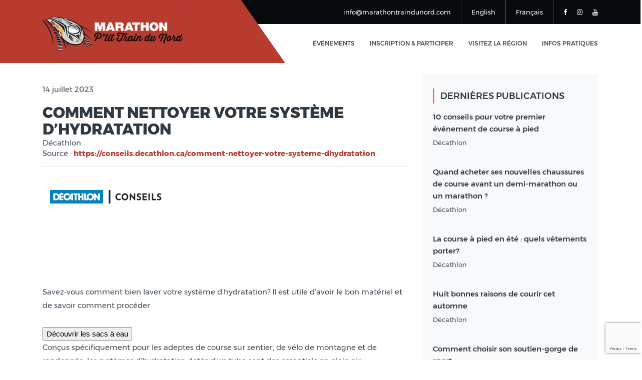

--- FILE ---
content_type: text/html; charset=UTF-8
request_url: http://marathontraindunord.com/2023/07/comment-nettoyer-votre-systeme-dhydratation/
body_size: 15464
content:
 

 <!DOCTYPE html>
<!--
**********************************************************************************************************
    Copyright (c) 
********************************************************************************************************** -->
<!-- 
Template Name: VVV Template
Version: 1.0.0
Author: Valérie Gauthier
-->
<!--[if IE 8]> <html lang="en" class="ie8 no-js"> <![endif]-->
<!--[if IE 9]> <html lang="en" class="ie9 no-js"> <![endif]-->
<!--[if !IE]><!-->
<html lang="en">
<!--<![endif]-->

<head>
    <title>Marathon P'tit Train du Nord</title>
    <meta charset="utf-8">
    <meta name="viewport" content="width=device-width, initial-scale=1">
    <meta content="width=device-width, initial-scale=1.0" name="viewport">
    <meta name="keywords" content="marathon, demi-marathon, course, parcours, courreur, courrir, sport, train du nord, marathon train, train nord, marathon nord, laurentides">
    <meta name="author" content="Hsoft">
    <meta name="MobileOptimized" content="320">

    <!-- Primary Meta Tags -->
<meta name="title" content="Marathon P'tit Train du Nord">
<meta name="description" content="Un parcours unique au monde, linéaire et en pleine nature ! Le rendez-vous d’automne des marathoniens élites les plus chevronnés comme des coureurs amateurs.">



<!-- Open Graph / Facebook -->
<meta property="og:type" content="article">
<meta property="og:url" content="https://marathontraindunord.com/2023/07/comment-nettoyer-votre-systeme-dhydratation/">
<meta property="og:title" content="Comment nettoyer votre système d’hydratation">
<meta property="og:author" content="Décathlon">
<meta property="og:description" content="<p>&nbsp; Savez-vous comment bien laver votre système d’hydratation? Il est utile d’avoir le bon matériel et de savoir comment procéder. Découvrir les sacs à eau Conçus spécifiquement pour les adeptes de course sur sentier, de vélo de montagne et de randonnée, les systèmes d’hydratation dotés d’un tube sont des essentiels en plein air. Ce qu’il [&hellip;]</p>
">

    
       <meta property="og:image" content="">
        

<meta property="og:image:type" content="image/png" />
<meta property="og:image:width" content="1200" />
<meta property="og:image:height" content="627" />
<meta property="og:image:alt" content="Marathon P'tit Train du Nord" />

<!-- Twitter -->
<meta property="twitter:card" content="summary_large_image">
<meta property="twitter:url" content="https://marathontraindunord.com/">
<meta property="twitter:title" content="Marathon P'tit Train du Nord">
<meta property="twitter:description" content="Un parcours unique au monde, linéaire et en pleine nature ! Le rendez-vous d’automne des marathoniens élites les plus chevronnés comme des coureurs amateurs.">
<meta property="twitter:image" content="http://marathontraindunord.com/wp-content/themes/VVV/img/ogimage.png">



    <!-- favicon links-->
    <link rel="apple-touch-icon" sizes="180x180" href="http://marathontraindunord.com/wp-content/themes/VVV/img/apple-touch-icon.png">
    <link rel="icon" type="image/png" sizes="32x32" href="http://marathontraindunord.com/wp-content/themes/VVV/img/favicon-32x32.png">
    <link rel="icon" type="image/png" sizes="16x16" href="http://marathontraindunord.com/wp-content/themes/VVV/img/favicon-16x16.png">
    <link rel="manifest" href="http://marathontraindunord.com/wp-content/themes/VVV/img/site.webmanifest">
    <link rel="mask-icon" href="http://marathontraindunord.com/wp-content/themes/VVV/img/safari-pinned-tab.svg" color="#b83b30">
    <meta name="msapplication-TileColor" content="#b83b30">
    <meta name="theme-color" content="#ffffff">

    <!-- slick -->
    <link rel="stylesheet" type="text/css" href="http://marathontraindunord.com/wp-content/themes/VVV/slick/slick.css"/>
<link rel="stylesheet" type="text/css" href="http://marathontraindunord.com/wp-content/themes/VVV/slick/slick-theme.css"/>
                

    <!-- main css -->
    <link rel="stylesheet" href="http://marathontraindunord.com/wp-content/themes/VVV/css/bootstrap.css">
    <link rel="stylesheet" href="http://marathontraindunord.com/wp-content/themes/VVV/css/fonts.css">
    <link rel="stylesheet" href="http://marathontraindunord.com/wp-content/themes/VVV/css/font-awesome.css">
    <link rel="stylesheet" href="http://marathontraindunord.com/wp-content/themes/VVV/css/custom-animation.css">
    <link rel="stylesheet" href="http://marathontraindunord.com/wp-content/themes/VVV/js/plugin/owl/owl.carousel.min.css">
    <link rel="stylesheet" href="http://marathontraindunord.com/wp-content/themes/VVV/js/plugin/owl/owl.theme.css">
    <link rel="stylesheet" href="http://marathontraindunord.com/wp-content/themes/VVV/js/plugin/magnific/magnific-popup.css">
    <link href="http://marathontraindunord.com/wp-content/themes/VVV/js/plugin/revolution/css/settings.css" rel="stylesheet" type="text/css">
    <link href="http://marathontraindunord.com/wp-content/themes/VVV/js/plugin/revolution/css/layers.css" rel="stylesheet" type="text/css">
    <link href="http://marathontraindunord.com/wp-content/themes/VVV/js/plugin/revolution/css/navigation.css" rel="stylesheet" type="text/css">
    <link rel="stylesheet" href="http://marathontraindunord.com/wp-content/themes/VVV/css/style.css">
     <link rel="stylesheet" href="https://unpkg.com/leaflet@1.6.0/dist/leaflet.css"
   integrity="sha512-xwE/Az9zrjBIphAcBb3F6JVqxf46+CDLwfLMHloNu6KEQCAWi6HcDUbeOfBIptF7tcCzusKFjFw2yuvEpDL9wQ=="
   crossorigin=""/>
   <script src="https://unpkg.com/leaflet@1.6.0/dist/leaflet.js"
   integrity="sha512-gZwIG9x3wUXg2hdXF6+rVkLF/0Vi9U8D2Ntg4Ga5I5BZpVkVxlJWbSQtXPSiUTtC0TjtGOmxa1AJPuV0CPthew=="
   crossorigin=""></script>
    <link rel="stylesheet" href="//code.jquery.com/ui/1.12.1/themes/base/jquery-ui.css">
     <script src="https://code.jquery.com/jquery-1.12.4.js"></script>
    <script src="https://code.jquery.com/ui/1.12.1/jquery-ui.js"></script>
    <meta name='robots' content='index, follow, max-image-preview:large, max-snippet:-1, max-video-preview:-1' />
	<style>img:is([sizes="auto" i], [sizes^="auto," i]) { contain-intrinsic-size: 3000px 1500px }</style>
	<script id="cookieyes" type="text/javascript" src="https://cdn-cookieyes.com/client_data/cb4f22af766e5f69d3a80329/script.js"></script>
	<!-- This site is optimized with the Yoast SEO plugin v26.3 - https://yoast.com/wordpress/plugins/seo/ -->
	<link rel="canonical" href="https://marathontraindunord.com/2023/07/comment-nettoyer-votre-systeme-dhydratation/" />
	<meta property="og:locale" content="fr_CA" />
	<meta property="og:type" content="article" />
	<meta property="og:title" content="Comment nettoyer votre système d’hydratation - Marathon P&#039;tit Train du Nord" />
	<meta property="og:description" content="&nbsp; Savez-vous comment bien laver votre système d’hydratation? Il est utile d’avoir le bon matériel et de savoir comment procéder. Découvrir les sacs à eau Conçus spécifiquement pour les adeptes de course sur sentier, de vélo de montagne et de randonnée, les systèmes d’hydratation dotés d’un tube sont des essentiels en plein air. Ce qu’il [&hellip;]" />
	<meta property="og:url" content="https://marathontraindunord.com/2023/07/comment-nettoyer-votre-systeme-dhydratation/" />
	<meta property="og:site_name" content="Marathon P&#039;tit Train du Nord" />
	<meta property="article:publisher" content="https://www.facebook.com/Marathon-Ptit-Train-du-Nord-571110153065202" />
	<meta property="article:published_time" content="2023-07-14T23:10:34+00:00" />
	<meta property="article:modified_time" content="2023-08-30T23:23:36+00:00" />
	<meta property="og:image" content="https://assets.origami-01-prod-517v.decathlon.io/58e8b65093a655432daaad55c584186f/theme/logo.svg" />
	<meta name="author" content="Fanny P-H" />
	<meta name="twitter:card" content="summary_large_image" />
	<meta name="twitter:label1" content="Écrit par" />
	<meta name="twitter:data1" content="Fanny P-H" />
	<meta name="twitter:label2" content="Estimation du temps de lecture" />
	<meta name="twitter:data2" content="3 minutes" />
	<script type="application/ld+json" class="yoast-schema-graph">{"@context":"https://schema.org","@graph":[{"@type":"Article","@id":"https://marathontraindunord.com/2023/07/comment-nettoyer-votre-systeme-dhydratation/#article","isPartOf":{"@id":"https://marathontraindunord.com/2023/07/comment-nettoyer-votre-systeme-dhydratation/"},"author":{"name":"Fanny P-H","@id":"https://marathontraindunord.com/#/schema/person/81defbc9bc827b27acd84eaaaab1b849"},"headline":"Comment nettoyer votre système d’hydratation","datePublished":"2023-07-14T23:10:34+00:00","dateModified":"2023-08-30T23:23:36+00:00","mainEntityOfPage":{"@id":"https://marathontraindunord.com/2023/07/comment-nettoyer-votre-systeme-dhydratation/"},"wordCount":509,"commentCount":0,"publisher":{"@id":"https://marathontraindunord.com/#organization"},"image":{"@id":"https://marathontraindunord.com/2023/07/comment-nettoyer-votre-systeme-dhydratation/#primaryimage"},"thumbnailUrl":"https://assets.origami-01-prod-517v.decathlon.io/58e8b65093a655432daaad55c584186f/theme/logo.svg","articleSection":["Uncategorized"],"inLanguage":"fr-CA","potentialAction":[{"@type":"CommentAction","name":"Comment","target":["https://marathontraindunord.com/2023/07/comment-nettoyer-votre-systeme-dhydratation/#respond"]}]},{"@type":"WebPage","@id":"https://marathontraindunord.com/2023/07/comment-nettoyer-votre-systeme-dhydratation/","url":"https://marathontraindunord.com/2023/07/comment-nettoyer-votre-systeme-dhydratation/","name":"Comment nettoyer votre système d’hydratation - Marathon P&#039;tit Train du Nord","isPartOf":{"@id":"https://marathontraindunord.com/#website"},"primaryImageOfPage":{"@id":"https://marathontraindunord.com/2023/07/comment-nettoyer-votre-systeme-dhydratation/#primaryimage"},"image":{"@id":"https://marathontraindunord.com/2023/07/comment-nettoyer-votre-systeme-dhydratation/#primaryimage"},"thumbnailUrl":"https://assets.origami-01-prod-517v.decathlon.io/58e8b65093a655432daaad55c584186f/theme/logo.svg","datePublished":"2023-07-14T23:10:34+00:00","dateModified":"2023-08-30T23:23:36+00:00","breadcrumb":{"@id":"https://marathontraindunord.com/2023/07/comment-nettoyer-votre-systeme-dhydratation/#breadcrumb"},"inLanguage":"fr-CA","potentialAction":[{"@type":"ReadAction","target":["https://marathontraindunord.com/2023/07/comment-nettoyer-votre-systeme-dhydratation/"]}]},{"@type":"ImageObject","inLanguage":"fr-CA","@id":"https://marathontraindunord.com/2023/07/comment-nettoyer-votre-systeme-dhydratation/#primaryimage","url":"https://assets.origami-01-prod-517v.decathlon.io/58e8b65093a655432daaad55c584186f/theme/logo.svg","contentUrl":"https://assets.origami-01-prod-517v.decathlon.io/58e8b65093a655432daaad55c584186f/theme/logo.svg"},{"@type":"BreadcrumbList","@id":"https://marathontraindunord.com/2023/07/comment-nettoyer-votre-systeme-dhydratation/#breadcrumb","itemListElement":[{"@type":"ListItem","position":1,"name":"Accueil","item":"https://marathontraindunord.com/"},{"@type":"ListItem","position":2,"name":"Comment nettoyer votre système d’hydratation"}]},{"@type":"WebSite","@id":"https://marathontraindunord.com/#website","url":"https://marathontraindunord.com/","name":"Marathon P&#039;tit Train du Nord","description":"Le parcours le plus rapide en amérique","publisher":{"@id":"https://marathontraindunord.com/#organization"},"potentialAction":[{"@type":"SearchAction","target":{"@type":"EntryPoint","urlTemplate":"https://marathontraindunord.com/?s={search_term_string}"},"query-input":{"@type":"PropertyValueSpecification","valueRequired":true,"valueName":"search_term_string"}}],"inLanguage":"fr-CA"},{"@type":"Organization","@id":"https://marathontraindunord.com/#organization","name":"Marathon P'tit Train du Nord","url":"https://marathontraindunord.com/","logo":{"@type":"ImageObject","inLanguage":"fr-CA","@id":"https://marathontraindunord.com/#/schema/logo/image/","url":"http://marathontraindunord.com/wp-content/uploads/2020/12/13022020-MPTDN-LogoSymbole.jpg","contentUrl":"http://marathontraindunord.com/wp-content/uploads/2020/12/13022020-MPTDN-LogoSymbole.jpg","width":1137,"height":275,"caption":"Marathon P'tit Train du Nord"},"image":{"@id":"https://marathontraindunord.com/#/schema/logo/image/"},"sameAs":["https://www.facebook.com/Marathon-Ptit-Train-du-Nord-571110153065202","https://www.instagram.com/marathonptittraindunord/","https://www.youtube.com/channel/UCl6E7a3aKVW9w-nY011hjbQ"]},{"@type":"Person","@id":"https://marathontraindunord.com/#/schema/person/81defbc9bc827b27acd84eaaaab1b849","name":"Fanny P-H","image":{"@type":"ImageObject","inLanguage":"fr-CA","@id":"https://marathontraindunord.com/#/schema/person/image/","url":"https://secure.gravatar.com/avatar/9239641cda2a4a8da387d47b56a8a8044650def2471027c13208568853b32c83?s=96&d=mm&r=g","contentUrl":"https://secure.gravatar.com/avatar/9239641cda2a4a8da387d47b56a8a8044650def2471027c13208568853b32c83?s=96&d=mm&r=g","caption":"Fanny P-H"},"sameAs":["http://marathontraindunord.com/"],"url":"https://marathontraindunord.com/author/fanny/"}]}</script>
	<!-- / Yoast SEO plugin. -->


<link rel='dns-prefetch' href='//www.googletagmanager.com' />
<script type="text/javascript">
/* <![CDATA[ */
window._wpemojiSettings = {"baseUrl":"https:\/\/s.w.org\/images\/core\/emoji\/16.0.1\/72x72\/","ext":".png","svgUrl":"https:\/\/s.w.org\/images\/core\/emoji\/16.0.1\/svg\/","svgExt":".svg","source":{"concatemoji":"http:\/\/marathontraindunord.com\/wp-includes\/js\/wp-emoji-release.min.js?ver=6.8.3"}};
/*! This file is auto-generated */
!function(s,n){var o,i,e;function c(e){try{var t={supportTests:e,timestamp:(new Date).valueOf()};sessionStorage.setItem(o,JSON.stringify(t))}catch(e){}}function p(e,t,n){e.clearRect(0,0,e.canvas.width,e.canvas.height),e.fillText(t,0,0);var t=new Uint32Array(e.getImageData(0,0,e.canvas.width,e.canvas.height).data),a=(e.clearRect(0,0,e.canvas.width,e.canvas.height),e.fillText(n,0,0),new Uint32Array(e.getImageData(0,0,e.canvas.width,e.canvas.height).data));return t.every(function(e,t){return e===a[t]})}function u(e,t){e.clearRect(0,0,e.canvas.width,e.canvas.height),e.fillText(t,0,0);for(var n=e.getImageData(16,16,1,1),a=0;a<n.data.length;a++)if(0!==n.data[a])return!1;return!0}function f(e,t,n,a){switch(t){case"flag":return n(e,"\ud83c\udff3\ufe0f\u200d\u26a7\ufe0f","\ud83c\udff3\ufe0f\u200b\u26a7\ufe0f")?!1:!n(e,"\ud83c\udde8\ud83c\uddf6","\ud83c\udde8\u200b\ud83c\uddf6")&&!n(e,"\ud83c\udff4\udb40\udc67\udb40\udc62\udb40\udc65\udb40\udc6e\udb40\udc67\udb40\udc7f","\ud83c\udff4\u200b\udb40\udc67\u200b\udb40\udc62\u200b\udb40\udc65\u200b\udb40\udc6e\u200b\udb40\udc67\u200b\udb40\udc7f");case"emoji":return!a(e,"\ud83e\udedf")}return!1}function g(e,t,n,a){var r="undefined"!=typeof WorkerGlobalScope&&self instanceof WorkerGlobalScope?new OffscreenCanvas(300,150):s.createElement("canvas"),o=r.getContext("2d",{willReadFrequently:!0}),i=(o.textBaseline="top",o.font="600 32px Arial",{});return e.forEach(function(e){i[e]=t(o,e,n,a)}),i}function t(e){var t=s.createElement("script");t.src=e,t.defer=!0,s.head.appendChild(t)}"undefined"!=typeof Promise&&(o="wpEmojiSettingsSupports",i=["flag","emoji"],n.supports={everything:!0,everythingExceptFlag:!0},e=new Promise(function(e){s.addEventListener("DOMContentLoaded",e,{once:!0})}),new Promise(function(t){var n=function(){try{var e=JSON.parse(sessionStorage.getItem(o));if("object"==typeof e&&"number"==typeof e.timestamp&&(new Date).valueOf()<e.timestamp+604800&&"object"==typeof e.supportTests)return e.supportTests}catch(e){}return null}();if(!n){if("undefined"!=typeof Worker&&"undefined"!=typeof OffscreenCanvas&&"undefined"!=typeof URL&&URL.createObjectURL&&"undefined"!=typeof Blob)try{var e="postMessage("+g.toString()+"("+[JSON.stringify(i),f.toString(),p.toString(),u.toString()].join(",")+"));",a=new Blob([e],{type:"text/javascript"}),r=new Worker(URL.createObjectURL(a),{name:"wpTestEmojiSupports"});return void(r.onmessage=function(e){c(n=e.data),r.terminate(),t(n)})}catch(e){}c(n=g(i,f,p,u))}t(n)}).then(function(e){for(var t in e)n.supports[t]=e[t],n.supports.everything=n.supports.everything&&n.supports[t],"flag"!==t&&(n.supports.everythingExceptFlag=n.supports.everythingExceptFlag&&n.supports[t]);n.supports.everythingExceptFlag=n.supports.everythingExceptFlag&&!n.supports.flag,n.DOMReady=!1,n.readyCallback=function(){n.DOMReady=!0}}).then(function(){return e}).then(function(){var e;n.supports.everything||(n.readyCallback(),(e=n.source||{}).concatemoji?t(e.concatemoji):e.wpemoji&&e.twemoji&&(t(e.twemoji),t(e.wpemoji)))}))}((window,document),window._wpemojiSettings);
/* ]]> */
</script>
<style id='wp-emoji-styles-inline-css' type='text/css'>

	img.wp-smiley, img.emoji {
		display: inline !important;
		border: none !important;
		box-shadow: none !important;
		height: 1em !important;
		width: 1em !important;
		margin: 0 0.07em !important;
		vertical-align: -0.1em !important;
		background: none !important;
		padding: 0 !important;
	}
</style>
<link rel='stylesheet' id='wp-block-library-css' href='http://marathontraindunord.com/wp-includes/css/dist/block-library/style.min.css?ver=6.8.3' type='text/css' media='all' />
<style id='classic-theme-styles-inline-css' type='text/css'>
/*! This file is auto-generated */
.wp-block-button__link{color:#fff;background-color:#32373c;border-radius:9999px;box-shadow:none;text-decoration:none;padding:calc(.667em + 2px) calc(1.333em + 2px);font-size:1.125em}.wp-block-file__button{background:#32373c;color:#fff;text-decoration:none}
</style>
<style id='global-styles-inline-css' type='text/css'>
:root{--wp--preset--aspect-ratio--square: 1;--wp--preset--aspect-ratio--4-3: 4/3;--wp--preset--aspect-ratio--3-4: 3/4;--wp--preset--aspect-ratio--3-2: 3/2;--wp--preset--aspect-ratio--2-3: 2/3;--wp--preset--aspect-ratio--16-9: 16/9;--wp--preset--aspect-ratio--9-16: 9/16;--wp--preset--color--black: #000000;--wp--preset--color--cyan-bluish-gray: #abb8c3;--wp--preset--color--white: #ffffff;--wp--preset--color--pale-pink: #f78da7;--wp--preset--color--vivid-red: #cf2e2e;--wp--preset--color--luminous-vivid-orange: #ff6900;--wp--preset--color--luminous-vivid-amber: #fcb900;--wp--preset--color--light-green-cyan: #7bdcb5;--wp--preset--color--vivid-green-cyan: #00d084;--wp--preset--color--pale-cyan-blue: #8ed1fc;--wp--preset--color--vivid-cyan-blue: #0693e3;--wp--preset--color--vivid-purple: #9b51e0;--wp--preset--gradient--vivid-cyan-blue-to-vivid-purple: linear-gradient(135deg,rgba(6,147,227,1) 0%,rgb(155,81,224) 100%);--wp--preset--gradient--light-green-cyan-to-vivid-green-cyan: linear-gradient(135deg,rgb(122,220,180) 0%,rgb(0,208,130) 100%);--wp--preset--gradient--luminous-vivid-amber-to-luminous-vivid-orange: linear-gradient(135deg,rgba(252,185,0,1) 0%,rgba(255,105,0,1) 100%);--wp--preset--gradient--luminous-vivid-orange-to-vivid-red: linear-gradient(135deg,rgba(255,105,0,1) 0%,rgb(207,46,46) 100%);--wp--preset--gradient--very-light-gray-to-cyan-bluish-gray: linear-gradient(135deg,rgb(238,238,238) 0%,rgb(169,184,195) 100%);--wp--preset--gradient--cool-to-warm-spectrum: linear-gradient(135deg,rgb(74,234,220) 0%,rgb(151,120,209) 20%,rgb(207,42,186) 40%,rgb(238,44,130) 60%,rgb(251,105,98) 80%,rgb(254,248,76) 100%);--wp--preset--gradient--blush-light-purple: linear-gradient(135deg,rgb(255,206,236) 0%,rgb(152,150,240) 100%);--wp--preset--gradient--blush-bordeaux: linear-gradient(135deg,rgb(254,205,165) 0%,rgb(254,45,45) 50%,rgb(107,0,62) 100%);--wp--preset--gradient--luminous-dusk: linear-gradient(135deg,rgb(255,203,112) 0%,rgb(199,81,192) 50%,rgb(65,88,208) 100%);--wp--preset--gradient--pale-ocean: linear-gradient(135deg,rgb(255,245,203) 0%,rgb(182,227,212) 50%,rgb(51,167,181) 100%);--wp--preset--gradient--electric-grass: linear-gradient(135deg,rgb(202,248,128) 0%,rgb(113,206,126) 100%);--wp--preset--gradient--midnight: linear-gradient(135deg,rgb(2,3,129) 0%,rgb(40,116,252) 100%);--wp--preset--font-size--small: 13px;--wp--preset--font-size--medium: 20px;--wp--preset--font-size--large: 36px;--wp--preset--font-size--x-large: 42px;--wp--preset--spacing--20: 0.44rem;--wp--preset--spacing--30: 0.67rem;--wp--preset--spacing--40: 1rem;--wp--preset--spacing--50: 1.5rem;--wp--preset--spacing--60: 2.25rem;--wp--preset--spacing--70: 3.38rem;--wp--preset--spacing--80: 5.06rem;--wp--preset--shadow--natural: 6px 6px 9px rgba(0, 0, 0, 0.2);--wp--preset--shadow--deep: 12px 12px 50px rgba(0, 0, 0, 0.4);--wp--preset--shadow--sharp: 6px 6px 0px rgba(0, 0, 0, 0.2);--wp--preset--shadow--outlined: 6px 6px 0px -3px rgba(255, 255, 255, 1), 6px 6px rgba(0, 0, 0, 1);--wp--preset--shadow--crisp: 6px 6px 0px rgba(0, 0, 0, 1);}:where(.is-layout-flex){gap: 0.5em;}:where(.is-layout-grid){gap: 0.5em;}body .is-layout-flex{display: flex;}.is-layout-flex{flex-wrap: wrap;align-items: center;}.is-layout-flex > :is(*, div){margin: 0;}body .is-layout-grid{display: grid;}.is-layout-grid > :is(*, div){margin: 0;}:where(.wp-block-columns.is-layout-flex){gap: 2em;}:where(.wp-block-columns.is-layout-grid){gap: 2em;}:where(.wp-block-post-template.is-layout-flex){gap: 1.25em;}:where(.wp-block-post-template.is-layout-grid){gap: 1.25em;}.has-black-color{color: var(--wp--preset--color--black) !important;}.has-cyan-bluish-gray-color{color: var(--wp--preset--color--cyan-bluish-gray) !important;}.has-white-color{color: var(--wp--preset--color--white) !important;}.has-pale-pink-color{color: var(--wp--preset--color--pale-pink) !important;}.has-vivid-red-color{color: var(--wp--preset--color--vivid-red) !important;}.has-luminous-vivid-orange-color{color: var(--wp--preset--color--luminous-vivid-orange) !important;}.has-luminous-vivid-amber-color{color: var(--wp--preset--color--luminous-vivid-amber) !important;}.has-light-green-cyan-color{color: var(--wp--preset--color--light-green-cyan) !important;}.has-vivid-green-cyan-color{color: var(--wp--preset--color--vivid-green-cyan) !important;}.has-pale-cyan-blue-color{color: var(--wp--preset--color--pale-cyan-blue) !important;}.has-vivid-cyan-blue-color{color: var(--wp--preset--color--vivid-cyan-blue) !important;}.has-vivid-purple-color{color: var(--wp--preset--color--vivid-purple) !important;}.has-black-background-color{background-color: var(--wp--preset--color--black) !important;}.has-cyan-bluish-gray-background-color{background-color: var(--wp--preset--color--cyan-bluish-gray) !important;}.has-white-background-color{background-color: var(--wp--preset--color--white) !important;}.has-pale-pink-background-color{background-color: var(--wp--preset--color--pale-pink) !important;}.has-vivid-red-background-color{background-color: var(--wp--preset--color--vivid-red) !important;}.has-luminous-vivid-orange-background-color{background-color: var(--wp--preset--color--luminous-vivid-orange) !important;}.has-luminous-vivid-amber-background-color{background-color: var(--wp--preset--color--luminous-vivid-amber) !important;}.has-light-green-cyan-background-color{background-color: var(--wp--preset--color--light-green-cyan) !important;}.has-vivid-green-cyan-background-color{background-color: var(--wp--preset--color--vivid-green-cyan) !important;}.has-pale-cyan-blue-background-color{background-color: var(--wp--preset--color--pale-cyan-blue) !important;}.has-vivid-cyan-blue-background-color{background-color: var(--wp--preset--color--vivid-cyan-blue) !important;}.has-vivid-purple-background-color{background-color: var(--wp--preset--color--vivid-purple) !important;}.has-black-border-color{border-color: var(--wp--preset--color--black) !important;}.has-cyan-bluish-gray-border-color{border-color: var(--wp--preset--color--cyan-bluish-gray) !important;}.has-white-border-color{border-color: var(--wp--preset--color--white) !important;}.has-pale-pink-border-color{border-color: var(--wp--preset--color--pale-pink) !important;}.has-vivid-red-border-color{border-color: var(--wp--preset--color--vivid-red) !important;}.has-luminous-vivid-orange-border-color{border-color: var(--wp--preset--color--luminous-vivid-orange) !important;}.has-luminous-vivid-amber-border-color{border-color: var(--wp--preset--color--luminous-vivid-amber) !important;}.has-light-green-cyan-border-color{border-color: var(--wp--preset--color--light-green-cyan) !important;}.has-vivid-green-cyan-border-color{border-color: var(--wp--preset--color--vivid-green-cyan) !important;}.has-pale-cyan-blue-border-color{border-color: var(--wp--preset--color--pale-cyan-blue) !important;}.has-vivid-cyan-blue-border-color{border-color: var(--wp--preset--color--vivid-cyan-blue) !important;}.has-vivid-purple-border-color{border-color: var(--wp--preset--color--vivid-purple) !important;}.has-vivid-cyan-blue-to-vivid-purple-gradient-background{background: var(--wp--preset--gradient--vivid-cyan-blue-to-vivid-purple) !important;}.has-light-green-cyan-to-vivid-green-cyan-gradient-background{background: var(--wp--preset--gradient--light-green-cyan-to-vivid-green-cyan) !important;}.has-luminous-vivid-amber-to-luminous-vivid-orange-gradient-background{background: var(--wp--preset--gradient--luminous-vivid-amber-to-luminous-vivid-orange) !important;}.has-luminous-vivid-orange-to-vivid-red-gradient-background{background: var(--wp--preset--gradient--luminous-vivid-orange-to-vivid-red) !important;}.has-very-light-gray-to-cyan-bluish-gray-gradient-background{background: var(--wp--preset--gradient--very-light-gray-to-cyan-bluish-gray) !important;}.has-cool-to-warm-spectrum-gradient-background{background: var(--wp--preset--gradient--cool-to-warm-spectrum) !important;}.has-blush-light-purple-gradient-background{background: var(--wp--preset--gradient--blush-light-purple) !important;}.has-blush-bordeaux-gradient-background{background: var(--wp--preset--gradient--blush-bordeaux) !important;}.has-luminous-dusk-gradient-background{background: var(--wp--preset--gradient--luminous-dusk) !important;}.has-pale-ocean-gradient-background{background: var(--wp--preset--gradient--pale-ocean) !important;}.has-electric-grass-gradient-background{background: var(--wp--preset--gradient--electric-grass) !important;}.has-midnight-gradient-background{background: var(--wp--preset--gradient--midnight) !important;}.has-small-font-size{font-size: var(--wp--preset--font-size--small) !important;}.has-medium-font-size{font-size: var(--wp--preset--font-size--medium) !important;}.has-large-font-size{font-size: var(--wp--preset--font-size--large) !important;}.has-x-large-font-size{font-size: var(--wp--preset--font-size--x-large) !important;}
:where(.wp-block-post-template.is-layout-flex){gap: 1.25em;}:where(.wp-block-post-template.is-layout-grid){gap: 1.25em;}
:where(.wp-block-columns.is-layout-flex){gap: 2em;}:where(.wp-block-columns.is-layout-grid){gap: 2em;}
:root :where(.wp-block-pullquote){font-size: 1.5em;line-height: 1.6;}
</style>
<link rel='stylesheet' id='contact-form-7-css' href='http://marathontraindunord.com/wp-content/plugins/contact-form-7/includes/css/styles.css?ver=6.1.3' type='text/css' media='all' />

<!-- Google tag (gtag.js) snippet added by Site Kit -->
<!-- Google Analytics snippet added by Site Kit -->
<script type="text/javascript" src="https://www.googletagmanager.com/gtag/js?id=GT-MKPD9F3" id="google_gtagjs-js" async></script>
<script type="text/javascript" id="google_gtagjs-js-after">
/* <![CDATA[ */
window.dataLayer = window.dataLayer || [];function gtag(){dataLayer.push(arguments);}
gtag("set","linker",{"domains":["marathontraindunord.com"]});
gtag("js", new Date());
gtag("set", "developer_id.dZTNiMT", true);
gtag("config", "GT-MKPD9F3");
/* ]]> */
</script>
<link rel="https://api.w.org/" href="https://marathontraindunord.com/wp-json/" /><link rel="alternate" title="JSON" type="application/json" href="https://marathontraindunord.com/wp-json/wp/v2/posts/4557" /><link rel="EditURI" type="application/rsd+xml" title="RSD" href="https://marathontraindunord.com/xmlrpc.php?rsd" />
<meta name="generator" content="WordPress 6.8.3" />
<link rel='shortlink' href='https://marathontraindunord.com/?p=4557' />
<link rel="alternate" title="oEmbed (JSON)" type="application/json+oembed" href="https://marathontraindunord.com/wp-json/oembed/1.0/embed?url=https%3A%2F%2Fmarathontraindunord.com%2F2023%2F07%2Fcomment-nettoyer-votre-systeme-dhydratation%2F" />
<link rel="alternate" title="oEmbed (XML)" type="text/xml+oembed" href="https://marathontraindunord.com/wp-json/oembed/1.0/embed?url=https%3A%2F%2Fmarathontraindunord.com%2F2023%2F07%2Fcomment-nettoyer-votre-systeme-dhydratation%2F&#038;format=xml" />
        <style type="text/css">
            :root {
    --ase-accent: #72aee6;
    --ase-accent-hover: #1d2327;
    --ase-accent-faded: #e8f0f7;
    --ase-accent-black: #111111;
    --ase-accent-grey-darker: #333333;
    --ase-accent-grey-dark: #666666;
    --ase-accent-grey-light: #999999;
    --ase-accent-grey-lighter: #cccccc;
    --ase-accent-grey-lighter2: #ccd0d4;
    --ase-accent-grey-lightest: #fafafa;
    --ase-body-text: #1d2327;
    --ase-link: #72aee6 !important;
    --ase-link-hover: #FFAF82;
    --toggleHeight: 22px;
    --toggleWidth: 40px;
    --toggleGap: 3px;
  
}

#adminmenu .wp-has-current-submenu .wp-submenu .wp-submenu-head, #adminmenu .wp-menu-arrow, #adminmenu .wp-menu-arrow div, #adminmenu li.current a.menu-top, #adminmenu li.wp-has-current-submenu a.wp-has-current-submenu {
  background:#72aee6 !important;
  color:#1d2327;
}

#adminmenu .current div.wp-menu-image:before, #adminmenu .wp-has-current-submenu div.wp-menu-image:before, #adminmenu a.current:hover div.wp-menu-image:before, #adminmenu a.wp-has-current-submenu:hover div.wp-menu-image:before, #adminmenu li.wp-has-current-submenu a:focus div.wp-menu-image:before, #adminmenu li.wp-has-current-submenu.opensub div.wp-menu-image:before, #adminmenu li.wp-has-current-submenu:hover div.wp-menu-image:before{
  color:#1d2327;
}
#adminmenu .wp-submenu-head, #adminmenu a.menu-top {
    font-size: 13px;
    font-weight: 300;
    line-height: 1.5;
    padding: 0;
}
div.wp-menu-image:before {
  font-size:15px;
  margin-top:4px;
}

#wpadminbar #wp-admin-bar-wp-logo>.ab-item .ab-icon:before {
    content: url('https://triplevweb.com/wp-content/themes/2024-VVV/assets/images/logo-w.png');
  opacity:0.6;
  
}
.ab-icon {
width:20px !important;
margin-top:-1px !important;
  padding-left:15px !important;
   padding-right:15px !important;
}

#wpadminbar {
    padding-top: 10px;
    padding-bottom: 10px;
    background-color:#000000;
}

#wp-admin-bar-wpseo-menu{
display:none !important;
}
.wp-admin #wpadminbar #wp-admin-bar-site-name>.ab-item:before {
    content:'\f067';
}        </style>
        <meta name="generator" content="Site Kit by Google 1.170.0" /></head>

<body>
    <!--Loader Start-->
    <div class="loader_wrapper">
        <div class='loader'>
            <img src="http://marathontraindunord.com/wp-content/themes/VVV/img/load.gif" alt="loader">  
        </div>
    </div>
    <!--Top bar start-->
    <div class="cy_top_wrapper">
        <div class="cy_top_info">
            <div class="container">
                <div class="row">
                    <div class="col-lg-12 col-md-12">
                        <div class="cy_top_detail">
                                                        <ul>
                                
                               <li><a href="mailto:info@marathontraindunord.com">info@marathontraindunord.com</a>	<li class="lang-item lang-item-9 lang-item-en no-translation lang-item-first"><a lang="en-CA" hreflang="en-CA" href="https://marathontraindunord.com/en/">English</a></li>
	<li class="lang-item lang-item-12 lang-item-fr current-lang"><a lang="fr-CA" hreflang="fr-CA" href="https://marathontraindunord.com/2023/07/comment-nettoyer-votre-systeme-dhydratation/" aria-current="true">Français</a></li>
</li>
                                <li>
                                    <ul>
                                        <li><a href="https://www.facebook.com/Marathon-Ptit-Train-du-Nord-571110153065202" target='_blanck'><i class="fa fa-facebook" aria-hidden="true"></i></a></li>
                                        <!-- <li><a href="index.html#"><i class="fa fa-twitter" aria-hidden="true"></i></a></li>
                                        <li><a href="index.html#"><i class="fa fa-google-plus" aria-hidden="true"></i></a></li>-->
                                        <li><a href="https://www.instagram.com/marathonptittraindunord/" target='_blanck'><i class="fa fa-instagram" aria-hidden="true"></i></a></li>
                                        <li><a href="https://www.youtube.com/channel/UCl6E7a3aKVW9w-nY011hjbQ" target='_blanck'><i class="fa fa-youtube" aria-hidden="true"></i></a></li>
                                    </ul>
                                </li>
                            </ul>
                                                     </div>
                    </div>
                </div>
            </div>
        </div>
    </div>

   


  <style type="text/css">
     .cy_menu ul > li > a, .sub-menu > li > a
    {
        font-size: 12px;
    }

    .img-fluid{
           max-width: 97%;
    }

    #logo{
        max-width: 100%;
        padding-top:10px;
    }


    /* Mega menu */

 
   
 </style>





 

 <!--Menus Start-->
    <div class="cy_menu_wrapper">
        <div class="cy_logo_box">
            <a href="http://marathontraindunord.com/"><img id='logo' src="http://marathontraindunord.com/wp-content/themes/VVV/img/logo.png" alt="logo" class="img-fluid"/></a>
        </div>
        <div class="container">
            <div class="row">
                <div class="col-lg-12 col-md-12">
                    <button class="cy_menu_btn">
                        <i class="fa fa-bars" aria-hidden="true"></i>
                    </button>
                    <div class="cy_menu">
                        <nav>
                            <ul>

                                  <li><a>Événements</a>
                
                                    <ul class="sub-menu">
                                        <li><a href="http://marathontraindunord.com/course/marathon/">Marathon</a>
                                        <ul class="sub-menu">
                                            <li><a href="http://marathontraindunord.com/course/marathon/">À propos du Marathon</a></li>
                                            <li><a href="http://marathontraindunord.com/course/parcours-du-marathon/">Parcours Marathon</a></li>
                                        </ul>
                                       </li>
                                        <li><a href="http://marathontraindunord.com/course/demi-marathon/">Demi-Marathon</a>
                                        <ul class="sub-menu">
                                            <li><a href="http://marathontraindunord.com/course/demi-marathon/">À propos du <br/>Demi-Marathon</a></li>
                                            <li><a href="http://marathontraindunord.com/course/parcours-du-demi-marathon/">Parcours <br/>Demi-Marathon</a></li>
                                        </ul>
                                        </li>
                                        <li><a href="http://marathontraindunord.com/course/weekend-de-la-course/">Weekend de la course</a></li>
                                        <li><a href='http://marathontraindunord.com/championnat-world-abbott/'>Championnat World Abbott</a></li> 
                                        <li><a href="http://marathontraindunord.com/medias/photos/">Galerie de photos</a></li>
                                    </ul>
                                </li>

                                <li><a>Inscription & Participer</a>
                
                                    <ul class="sub-menu">
                                         <li><a href="http://marathontraindunord.com/course/inscription/">Inscription</a></li>
                                        <li><a href="http://marathontraindunord.com/invitation-coureurs-elite-quebec/">Invitation coureurs</a></li>
                                        </li>
                                        <li><a href="http://marathontraindunord.com/resultats/">Résultats & Photos</a></li>
                                        <li><a href="http://marathontraindunord.com/inscription-lapins-de-cadence/">Lapins de cadence</a></li>
                                        <li><a href="http://marathontraindunord.com/benevoles/">Bénévoles</a></li>

                                    </ul>
                                </li>
                                <li><a>Visitez la région</a>
                
                                    <ul class="sub-menu">
                                         <li><a href="http://marathontraindunord.com/visitez-la-region/hebergement/">Hébergement</a></li>
                                        <li><a href="http://marathontraindunord.com/visitez-la-region/circulation/">Circulation</a></li>
                                        <li><a href="http://marathontraindunord.com/visitez-la-region/histoire-ptit-train-du-nord/">Histoire P'tit Train du Nord</a></li>

                                    </ul>
                                </li>

                                 <li><a>Infos pratiques</a>
                
                                    <ul class="sub-menu">
                                        <li><a href="http://marathontraindunord.com/entrainement/">Entraînement</a></li>
                                        <li><a href="https://marathon.macapa.com:8043/petittraindunord">Changement et récupération du courriel d'inscription</a></li>
                                        <li><a href="http://marathontraindunord.com/course/questions-frequentes/">
                                        Foire aux questions</a></li>
                                       <li><a href="http://marathontraindunord.com/medias/publications/">Publications</a></li>
                                        <li><a href="http://marathontraindunord.com/contact/">Nous contacter</a></li>
                                        <li><a href="http://marathontraindunord.com/contact/inscription-a-linfolettre/">Infolettre</a></li>

                                    </ul>
                                </li>
                                

                               
                            </ul>
                        </nav>
                    </div>
                    
                </div>
            </div>
        </div>
    </div>

                   <style>
.lien-article {
    font-weight: bold;
    color:#b83b30;
}

.lien-article:hover{
    color:#f17131;
}
               </style>

        <!--Blog section start-->
    <div class="cy_blog_wrapper cy_section_padding  cy_blog_page">
        <div class="container">
            <div class="row">
                <div class="col-lg-8 col-md-12">
                    <div class="cy_blog_box">
                       
                        <div class="cy_blog_data" style='padding-top:20px;'>
                            14 juillet 2023                           
                            <h1 style='margin-bottom:0px;padding-top:20px;'class="cy_heading">Comment nettoyer votre système d’hydratation</h1>
                            <ul class="cy_blog_info" style='padding-top:0px;padding-bottom:30px;'>
                                
                                <li>Décathlon </li>
                                                            <br/>
                                                                 Source : <a class='lien-article' href='https://conseils.decathlon.ca/comment-nettoyer-votre-systeme-dhydratation' target=_blank;>https://conseils.decathlon.ca/comment-nettoyer-votre-systeme-dhydratation</a>
                               
                                                         <hr/>
                            </ul>

                            <div id="__next">
<header class="main-header sticky top">
<div class="container header-container "><a class="main-header__logo" href="https://conseils.decathlon.ca/"><img decoding="async" class="main-header__logo__img" src="https://assets.origami-01-prod-517v.decathlon.io/58e8b65093a655432daaad55c584186f/theme/logo.svg" alt="Conseils sport Canada" /></a></div>
</header>
<div class="separator"></div>
<p>&nbsp;</p>
<div class="sphere-content-renderer">
<div id="svelte" class="scr-bg-background-secondary">
<div class="scr-stack scr-my-0 scr-flex-col scr-justify-start scr-py-0 svelte-iyiate">
<div id="944833fa-80f7-4761-995c-de3f21b801f1" class="scr-block svelte-ptyd7l" data-cy="block_header media_full header-secondary-color view">
<div class="scr-header scr-overflow-hidden scr-relative scr-header--secondary svelte-1inc2kp">
<div class="scr-image-background scr-absolute scr-inset-0 scr-bg-cover scr-bg-center svelte-y2z9yh scr-image-background--with-linear-gradient"><picture class="scr-image scr-relative scr-flex svelte-v00bqz scr-h-full scr-w-full"><source srcset="https://contents.mediadecathlon.com/p1607361/k$ec5cdfa751f4392e54c9b6e55f020424/1920x0/3360pt1733/6720xcr1680/homme-velo-boire-tube-sac-a-eau.jpg?format=auto" media="(max-width: 599px)" /><source srcset="https://contents.mediadecathlon.com/p1607361/k$ec5cdfa751f4392e54c9b6e55f020424/1920x0/3360pt1733/6720xcr1680/homme-velo-boire-tube-sac-a-eau.jpg?format=auto" media="(max-width: 899px)" /><img decoding="async" class="scr-object-cover scr-h-full scr-w-full" src="https://contents.mediadecathlon.com/p1607361/k$ec5cdfa751f4392e54c9b6e55f020424/1920x0/3360pt1733/6720xcr1680/homme-velo-boire-tube-sac-a-eau.jpg?format=auto" alt="Un homme à vélo s'apprête à boire avec le tube de son sac à eau" width="423" height="106" /></picture></div>
<div></div>
<div class="scr-flex scr-justify-center">
<div class="scr-container scr-relative scr-grid scr-grid-cols-4 scr-gap-3 gt-tablet:scr-relative gt-tablet:scr-grid-cols-8 gt-tablet:scr-gap-4 gt-medium-desktop:scr-grid-cols-12 gt-medium-desktop:scr-gap-5 large-desktop:scr-gap-6 scr-mx-grid-mobile gt-small-desktop:scr-mx-grid-small-desktop gt-medium-desktop:scr-mx-grid-medium-desktop large-desktop:scr-mx-grid-large-desktop scr-min-h-[400px] gt-medium-desktop:scr-min-h-[600px] scr-items-end">
<div class="scr-stack scr-my-0 scr-flex-col scr-justify-start scr-py-0 scr-relative scr-z-10 scr-col-span-4 scr-text-center gt-tablet:scr-col-span-6 gt-tablet:scr-col-start-2 gt-medium-desktop:scr-col-span-8 gt-medium-desktop:scr-col-start-3 svelte-iyiate">
<p class="scr-break-words vtmn-typo_text-1 scr-text-content-primary-reversed scr-reversed">Savez-vous comment bien laver votre système d’hydratation? Il est utile d’avoir le bon matériel et de savoir comment procéder.</p>
<div class="scr-cluster scr-flex scr-flex-wrap scr-items-start scr-gap-5 svelte-kdetnh scr-justify-start">
<div class="scr-overflow-hidden "><a class="vtmn-link scr-no-underline scr-flex scr-justify-left" title="Découvrir les sacs à eau" href="https://www.decathlon.ca/fr/search?query=sac%20a%20eau" target="_blank" rel="noopener"><button class="scr-button scr-max-w-[100%] vtmn-btn vtmn-btn_variant--secondary vtmn-btn_size--medium scr-whitespace-normal scr-block svelte-gmj9vs scr-two-lines" type="button">Découvrir les sacs à eau</button></a></div>
</div>
</div>
</div>
</div>
</div>
</div>
<div id="c1d84e52-4c35-4505-af90-001249043ee7" class="scr-block svelte-ptyd7l" data-cy="block_introduction media_full introduction view">
<div class="scr-flex scr-justify-center">
<div class="scr-container scr-relative scr-grid scr-grid-cols-4 scr-gap-3 gt-tablet:scr-relative gt-tablet:scr-grid-cols-8 gt-tablet:scr-gap-4 gt-medium-desktop:scr-grid-cols-12 gt-medium-desktop:scr-gap-5 large-desktop:scr-gap-6 scr-mx-grid-mobile gt-small-desktop:scr-mx-grid-small-desktop gt-medium-desktop:scr-mx-grid-medium-desktop large-desktop:scr-mx-grid-large-desktop">
<div class="scr-stack scr-my-0 scr-flex-col scr-justify-start scr-py-0 scr-col-span-full scr-text-center svelte-iyiate">
<p class="scr-break-words scr-font-bold vtmn-typo_text-1 scr-text-content-primary">Conçus spécifiquement pour les adeptes de course sur sentier, de vélo de montagne et de randonnée, les systèmes d’hydratation dotés d’un tube sont des essentiels en plein air.</p>
</div>
</div>
</div>
</div>
<div id="efe099e3-d1b4-4ca8-928c-dffd952b9883" class="scr-block svelte-ptyd7l" data-cy="block_paragraph media_full paragraph view">
<div class="scr-flex scr-justify-center">
<div class="scr-container scr-relative scr-grid scr-grid-cols-4 scr-gap-3 gt-tablet:scr-relative gt-tablet:scr-grid-cols-8 gt-tablet:scr-gap-4 gt-medium-desktop:scr-grid-cols-12 gt-medium-desktop:scr-gap-5 large-desktop:scr-gap-6 scr-mx-grid-mobile gt-small-desktop:scr-mx-grid-small-desktop gt-medium-desktop:scr-mx-grid-medium-desktop large-desktop:scr-mx-grid-large-desktop">
<div class="scr-semantic-content scr-col-span-full">
<div class="scr-stack scr-my-0 scr-flex-col scr-justify-start scr-py-0 svelte-iyiate">
<div class="scr-stack scr-my-0 scr-flex-col scr-justify-start scr-py-0 scr-title-stack svelte-iyiate">
<h2 class="scr-break-words vtmn-typo_title-3 scr-text-content-primary">Ce qu’il vous faut :</h2>
</div>
<p class="scr-break-words vtmn-typo_text-2 scr-text-content-primary">&#8211; un<strong> produit désinfectant</strong> : les <strong>comprimés de nettoyage</strong> constituent la solution la plus simple, mais vous pouvez aussi concocter un <strong>mélange maison</strong> à base de<strong> bicarbonate de soude</strong>, de <strong>jus de citron</strong> ou de vinaigre blanc plutôt que d’utiliser de l’eau de Javel;<br />
&#8211; un peu de <strong>savon à vaisselle;</strong><br />
&#8211; une brosse pour le réservoir et une <strong>longue brosse ultramince pour le tube;</strong><br />
&#8211; un <strong>évier.</strong></p>
</div>
</div>
<div class="scr-col-span-full"></div>
</div>
</div>
</div>
<div id="7bad4788-082e-4c75-9aba-ab5580caaa37" class="scr-block svelte-ptyd7l" data-cy="block_left_right media_full left-secondary-color view">
<div class="scr-relative">
<div class="scr-flex scr-justify-center">
<div class="scr-container scr-relative scr-grid scr-grid-cols-4 scr-gap-3 gt-tablet:scr-relative gt-tablet:scr-grid-cols-8 gt-tablet:scr-gap-4 gt-medium-desktop:scr-grid-cols-12 gt-medium-desktop:scr-gap-5 large-desktop:scr-gap-6 scr-mx-grid-mobile gt-small-desktop:scr-mx-grid-small-desktop gt-medium-desktop:scr-mx-grid-medium-desktop large-desktop:scr-mx-grid-large-desktop">
<div class="scr-ratio-container scr-col-span-full svelte-1pj0213">
<div class="scr-absolute"><picture class="scr-image scr-relative scr-flex scr-hidden scr-bg-fixed scr-bg-no-repeat scr-object-cover gt-tablet:scr-block svelte-v00bqz"><source srcset="https://contents.mediadecathlon.com/p1611334/k$f0bcb4c03b66d0b5e1b528f2b4a95ba9/599x0/3360pt2255/6720xcr2647/femme-systeme-hydratation-quitter-maison-velo.jpg?format=auto" media="(max-width: 599px)" /><source srcset="https://contents.mediadecathlon.com/p1611334/k$f0bcb4c03b66d0b5e1b528f2b4a95ba9/899x0/3360pt2255/6720xcr2647/femme-systeme-hydratation-quitter-maison-velo.jpg?format=auto" media="(max-width: 899px)" /><img fetchpriority="high" decoding="async" class="" src="https://contents.mediadecathlon.com/p1611334/k$f0bcb4c03b66d0b5e1b528f2b4a95ba9/1800x0/3360pt2255/6720xcr2647/femme-systeme-hydratation-quitter-maison-velo.jpg?format=auto" alt="Une femme qui prépare son système d’hydratation avant de quitter la maison à vélo" width="417" height="164" /></picture></div>
<div class="scr-container scr-relative scr-grid scr-grid-cols-4 scr-gap-3 gt-tablet:scr-relative gt-tablet:scr-grid-cols-8 gt-tablet:scr-gap-4 gt-medium-desktop:scr-grid-cols-12 gt-medium-desktop:scr-gap-5 large-desktop:scr-gap-6">
<div class="scr-z-1 scr-relative scr-col-span-4 scr-mt-[-30px] scr-rounded scr-bg-background-primary scr-p-6 scr-shadow-200 gt-tablet:scr-col-span-4 gt-tablet:scr-mt-[200px] gt-medium-desktop:scr-col-span-5 gt-tablet:scr-col-start-2 gt-medium-desktop:scr-col-start-2">
<div class="scr-semantic-content ">
<div class="scr-stack scr-my-0 scr-flex-col scr-justify-start scr-py-0 svelte-iyiate">
<div class="scr-stack scr-my-0 scr-flex-col scr-justify-start scr-py-0 scr-title-stack svelte-iyiate">
<h2 class="scr-break-words vtmn-typo_title-3 scr-text-content-primary">Mélange maison</h2>
</div>
<p class="scr-break-words vtmn-typo_text-2 scr-text-content-primary">Trois cuillerées à soupe de bicarbonate de soude par litre d’eau ou ¼ de tasse de jus de citron/vinaigre blanc par litre d&rsquo;eau.</p>
</div>
</div>
</div>
</div>
</div>
</div>
</div>
</div>
</div>
<div id="b7cd1cb7-bdf8-4d5f-875b-ee89baa4a56f" class="scr-block svelte-ptyd7l" data-cy="block_paragraph media_full paragraph view">
<div class="scr-flex scr-justify-center">
<div class="scr-container scr-relative scr-grid scr-grid-cols-4 scr-gap-3 gt-tablet:scr-relative gt-tablet:scr-grid-cols-8 gt-tablet:scr-gap-4 gt-medium-desktop:scr-grid-cols-12 gt-medium-desktop:scr-gap-5 large-desktop:scr-gap-6 scr-mx-grid-mobile gt-small-desktop:scr-mx-grid-small-desktop gt-medium-desktop:scr-mx-grid-medium-desktop large-desktop:scr-mx-grid-large-desktop">
<div class="scr-semantic-content scr-col-span-full">
<div class="scr-stack scr-my-0 scr-flex-col scr-justify-start scr-py-0 svelte-iyiate">
<div class="scr-stack scr-my-0 scr-flex-col scr-justify-start scr-py-0 scr-title-stack svelte-iyiate">
<h2 class="scr-break-words vtmn-typo_title-3 scr-text-content-primary">Étapes à suivre</h2>
</div>
<p class="scr-break-words vtmn-typo_text-2 scr-text-content-primary">1. Videz le réservoir et le tube.</p>
<p>2. Remplissez le réservoir avec de l’eau tiède et ajoutez un <strong>produit désinfectant</strong> ou un <strong>mélange maison</strong> (voir ci-dessus), secouez, puis déposez-le à côté de l’évier en laissant le tube dans l’évier pour y faire faire écouler l’eau avec la solution nettoyante. Laissez tremper pendant environ 5 min si vous avez utilisé un comprimé de nettoyage et le double du temps si vous avez opté pour un mélange maison.</p>
<p>3. Videz le sac et remplissez-le d’eau tiède avec quelques gouttes de savon à vaisselle.</p>
<p>4. Frottez et nettoyez l’intérieur du sac et du tube avec une brosse.</p>
<p>5. Nettoyez le tube avec une brosse.</p>
<p>6. Rincez à fond pour éviter l’arrière-goût et séchez.</p>
<p>À l’aide d’un chiffon sec et propre, essuyez votre réservoir ou suspendez-le à l’envers sur un cintre pour le laisser sécher à l&rsquo;air libre. Le cas échéant, il est important de garder le sac complètement ouvert pour permettre à l&rsquo;air de circuler. Soufflez dans le tube pour enlever l’excédent d’eau avant de le suspendre.</p>
</div>
</div>
<div class="scr-col-span-full">Si vous rangez un système d’hydratation humide, des <strong>moisissures peuvent apparaître dans l’espace de 24 h</strong>. Sans compter que le réservoir risque de laisser un goût désagréable très longtemps, surtout <strong>si vous le remplissez avec des boissons énergétiques</strong>. Le cas échéant, pour éviter la formation de bactéries et de moisissures, <strong>nettoyez bien le système après chaque utilisation</strong> et faites-le complètement <strong>sécher avant de l’entreposer</strong>.</div>
</div>
</div>
</div>
<div id="29618b3a-5e9f-4532-83a2-c7ca45ca5ab1" class="scr-block svelte-ptyd7l" data-cy="block_conclusion media_full conclusion view">
<div class="scr-flex scr-justify-center">
<div class="scr-container scr-relative scr-grid scr-grid-cols-4 scr-gap-3 gt-tablet:scr-relative gt-tablet:scr-grid-cols-8 gt-tablet:scr-gap-4 gt-medium-desktop:scr-grid-cols-12 gt-medium-desktop:scr-gap-5 large-desktop:scr-gap-6 scr-mx-grid-mobile gt-small-desktop:scr-mx-grid-small-desktop gt-medium-desktop:scr-mx-grid-medium-desktop large-desktop:scr-mx-grid-large-desktop">
<div class="scr-col-span-full scr-bg-background-primary scr-p-5 gt-medium-desktop:scr-col-span-8 gt-medium-desktop:scr-col-start-3">
<p class="scr-break-words scr-font-bold vtmn-typo_text-1 scr-text-content-primary">Toutefois, si vous y mettez seulement de l’eau, vous pouvez simplement le sécher avec un chiffon et le suspendre à l’envers pendant une nuit. N’oubliez pas de souffler dans le tube pour enlever l’excédent d’eau. Si vous remplissez votre réservoir <strong>seulement avec de l’eau, procédez au nettoyage chaque deux mois</strong>.<picture class="scr-image scr-relative scr-flex svelte-v00bqz"></picture></p>
</div>
</div>
</div>
</div>
</div>
</div>
</div>
<p>&nbsp;</p>
</div>
                            
                        </div>
                    </div>
                    <!--comments area start-->
                    
                    <!--comments area end-->
                    
                </div>
                <!--Sidebar Start-->
                <div class="col-lg-4 col-md-12">
                    <div class="sidebar cy_sidebar">
                        <!--Recent Post-->
                        <div class="widget widget_recent_entries">
                            <h3 class="widget-title">Dernières publications</h3>
                            <ul>
                                
                        
							  

                             <style type="text/css">
                                	.recent_cmnt_img{
                                		background-size: cover;
                                		background-position: center;
                                		margin-right: 20px;
                                	}
                                	.recent_cmnt_img_photos{
                                		width: 60px;
                                		height:50px;


                                	}
                                </style>     

                                <li>
                                  
                                    
                                    <div class="recent_cmnt_data">
                                        <h4><a href="https://marathontraindunord.com/2024/08/10-conseils-pour-votre-premier-evenement-de-course-a-pied/">10 conseils pour votre premier événement de course à pied</a></h4>
                                        <span style='line-height: 10px;'>Décathlon</span>
                                    </div>
                                </li>

                              

                             <style type="text/css">
                                	.recent_cmnt_img{
                                		background-size: cover;
                                		background-position: center;
                                		margin-right: 20px;
                                	}
                                	.recent_cmnt_img_photos{
                                		width: 60px;
                                		height:50px;


                                	}
                                </style>     

                                <li>
                                  
                                    
                                    <div class="recent_cmnt_data">
                                        <h4><a href="https://marathontraindunord.com/2024/07/quand-acheter-ses-nouvelles-chaussures-de-course-avant-un-demi-marathon-ou-un-marathon/">Quand acheter ses nouvelles chaussures de course avant un demi-marathon ou un marathon ?</a></h4>
                                        <span style='line-height: 10px;'>Décathlon</span>
                                    </div>
                                </li>

                              

                             <style type="text/css">
                                	.recent_cmnt_img{
                                		background-size: cover;
                                		background-position: center;
                                		margin-right: 20px;
                                	}
                                	.recent_cmnt_img_photos{
                                		width: 60px;
                                		height:50px;


                                	}
                                </style>     

                                <li>
                                  
                                    
                                    <div class="recent_cmnt_data">
                                        <h4><a href="https://marathontraindunord.com/2024/06/la-course-a-pied-en-ete-quels-vetements-porter/">La course à pied en été : quels vêtements porter?</a></h4>
                                        <span style='line-height: 10px;'>Décathlon </span>
                                    </div>
                                </li>

                              

                             <style type="text/css">
                                	.recent_cmnt_img{
                                		background-size: cover;
                                		background-position: center;
                                		margin-right: 20px;
                                	}
                                	.recent_cmnt_img_photos{
                                		width: 60px;
                                		height:50px;


                                	}
                                </style>     

                                <li>
                                  
                                    
                                    <div class="recent_cmnt_data">
                                        <h4><a href="https://marathontraindunord.com/2023/09/huit-bonnes-raisons-de-courir-cet-automne/">Huit bonnes raisons de courir cet automne</a></h4>
                                        <span style='line-height: 10px;'>Décathlon</span>
                                    </div>
                                </li>

                              

                             <style type="text/css">
                                	.recent_cmnt_img{
                                		background-size: cover;
                                		background-position: center;
                                		margin-right: 20px;
                                	}
                                	.recent_cmnt_img_photos{
                                		width: 60px;
                                		height:50px;


                                	}
                                </style>     

                                <li>
                                  
                                    
                                    <div class="recent_cmnt_data">
                                        <h4><a href="https://marathontraindunord.com/2023/08/comment-choisir-son-soutien-gorge-de-sport/">Comment choisir son soutien-gorge de sport</a></h4>
                                        <span style='line-height: 10px;'>Décathlon</span>
                                    </div>
                                </li>

                                             
                            

                              
                            </ul>
                        </div>
                          
                        <!--Sociallinks-->
                        <div class="widget widget_social_links">
                            <h3 class="widget-title">Suivez-nous</h3>
                            <ul>
                                <li><a href="https://www.facebook.com/Marathon-Ptit-Train-du-Nord-571110153065202" target='_blanck'><i class="fa fa-facebook" aria-hidden="true"></i></a></li>
                                <li><a href="https://www.instagram.com/marathonptittraindunord/" target='_blanck'><i class="fa fa-instagram" aria-hidden="true"></i></a></li>
                                        <li><a href="https://www.youtube.com/channel/UCl6E7a3aKVW9w-nY011hjbQ" target='_blanck'><i class="fa fa-youtube" aria-hidden="true"></i></a></li>
                                
                            </ul>
                        </div>

                    
                                            </div>
                </div>
            </div>
        </div>
    </div>
      

   
 
     
    <style>
      .cy_sponsors_wrapper {
      background-image: url("https://marathontraindunord.com/wp-content/uploads/2020/04/photo-of-roadway-during-fall-1545347.jpg");
      background-position: center;
  }
    </style>

  <!--Our sponsors section start-->
    <div class="cy_sponsors_wrapper">
        <div class="container">
            <div class="row">
                <div class="col-lg-6 col-md-12">
                    <div class="cy_ride_text">
                        <h3>PROCHAIN RENDEZ-VOUS</h3>
                        <h2>3 et 4 octobre 2026</h2>
                        <a href="https://marathontraindunord.com/inscription/" class="cy_button">Info inscription</a>
                        <p style='color:white;font-size:20px'>
                            Laurentides-Québec-Canada <br /> 35km au nord de Montréal                        </p>
                    </div>
                </div>
              

                                            

                     <!--   
                       
                <div class="col-lg-6 col-md-12">
                   <a href=''>
                    <div class="cy_sponsor_slider cy_section_padding">
                        <h1 class="cy_heading">Partenaire en titre</h1>
                         <div style='position:absolute; top:35%; z-index: 100;'>
                         <img style='width:100%;'src="http://marathontraindunord.com/wp-content/themes/VVV/img/2021-08-23 Decathlon logo bleu.png" alt="Options du site web" /> </a>
                      
                        </div>

                       -->






                    </div>
                </a>
                </div>
            </div>
        </div>
    </div>





<style type="text/css">
    #infolettre .infolettreinput{
        padding:10px;
        background-color: #283139;
        color:#9faebc;
        border-color: #9faebc;
        width: 99.9%;
    }

    .sendbtn{
         background-color: #9faebc !important;
         color:#283139 !important;
         text-align: right !important;
         padding:10px;

    }
</style>
<!--Footer section start-->
    
 
<div class="cy_footer_wrapper cy_section_padding padder_bottom75">
        <div class="container">
            <div class="row">
                <div class="col-lg-3 col-md-6">
                    <div class="footer-widget cy_footer_about">
                        <img src="http://marathontraindunord.com/wp-content/themes/VVV/img/logo-white.png" alt="logo" class="img-fluid"/>
                        <p><p>Un parcours unique au monde !<br />
Un parcours linéaire.<br />
220 mètres de dénivelé négatif.<br />
Un décor époustouflant en nature !</p>
</p>
                    </div>  
                </div>
                <div class="col-lg-3 col-md-6">
                    <div class="footer-widget">
                        <h1 class="widget-title" style='margin-left:22px;'>Liens utiles</h1>
                    </div>
                    <div class="cy_foo_contact">
                        
                    
                        <p><a href='http://marathontraindunord.com/course/marathon/'>Marathon</a></p>
                       
                    </div>
                    <div class="cy_foo_contact">
                       
                       
                        <p><a href='http://marathontraindunord.com/course/demi-marathon/'>Demi-marathon</a></p>
                        
                    </div>
                     <div class="cy_foo_contact">
                       
                        
                       <p><a href='http://marathontraindunord.com/course/parcours-du-marathon/'>Parcours du marathon</a></p>
                       
                    </div>
                     <div class="cy_foo_contact">
                       
                          <p><a href='http://marathontraindunord.com/course/parcours-du-demi-marathon/'>Parcours du demi-marathon</a></p>
                        
                    
                    </div>
                     <div class="cy_foo_contact">
                      
                        <p><a href="http://marathontraindunord.com/course/weekend-de-la-course/">Weekend de la course</a></p>
                        
                      
                    </div>

                    <div class="cy_foo_contact">
                      
                                        <p><a href="http://marathontraindunord.com/course/questions-frequentes/">
                                        Question Fréquentes</a></p>
                        
                      
                    </div>
                    <div class="cy_foo_contact">
                      
                                        <p><a href="http://marathontraindunord.com/course/inscription/">Inscription</a></p>
                        
                      
                    </div>
                    <div class="cy_foo_contact">
                       
                      
                         <p><a href="http://marathontraindunord.com/resultats/">Résultats</a></p>
                        
                       
                    </div>
                     
                    
                </div>
                 <div class="col-lg-3 col-md-6">
                    <div class="footer-widget">
                        <h1 class="widget-title" style='color:transparent;'>__</h1>
                    </div>
                     
                     <div class="cy_foo_contact">
                       
                       
                        <p><a href="http://marathontraindunord.com/entrainement/">Entraînement</a></p>
                        
                       
                    </div>
                     <div class="cy_foo_contact">
                       
                      
                        <p><a href="http://marathontraindunord.com/visitez-la-region/hebergement/">Hébergement</a></p>
                        
                        
                    </div>
                     <div class="cy_foo_contact">
                       
                       
                        <p><a href="http://marathontraindunord.com/visitez-la-region/circulation/">Circulation</a></p>
                        
                       
                    </div>
                    
                    <div class="cy_foo_contact">
                       
                       
                        <p><a href="http://marathontraindunord.com/medias/photos/">Photos</a></p>
                        
                       
                    </div>
                    <div class="cy_foo_contact">
                       
                       
                        <p><a href="http://marathontraindunord.com/medias/publications/">Publications</a></p>
                        
                       
                    </div>
                    <div class="cy_foo_contact">
                       
                       
                        <p><a href="http://marathontraindunord.com/benevoles/">Bénévoles</a></p>
                        
                       
                    </div>
                    <div class="cy_foo_contact">
                       
                       
                        <p><a href="http://marathontraindunord.com/contact/">Nous contacter</a></p>
                        
                       
                    </div>
                    <div class="cy_foo_contact">
                       
                       
                        <p><a href="http://marathontraindunord.com/en/">English</a></p>
                        
                       
                    </div>

                   
                </div>
               
                <div class="col-lg-3 col-md-6">
                    <div class="footer-widget">
                        <h1 class="widget-title">Contactez-nous</h1>
                    </div>
                    
                    <div class="cy_foo_contact">
                        <span><img src="http://marathontraindunord.com/wp-content/themes/VVV/img/email.svg" alt="email"></span>
                        <div class="cy_post_info">
                        <p><a href="mailto:info@marathontraindunord.com">info@marathontraindunord.com</a></p>
                        </div>
                    </div>
                    <div class="footer-widget">
                        <h1 class="widget-title">Inscrivez-vous à notre infolettre</h1>
                        <div class="cy_form" id='infolettre'>
                                                <a href="http://marathontraindunord.com/contact/inscription-a-linfolettre/" class="cy_button" style='background-color:#9faebc; color:#2f3942;'>S'inscrire</a>
                        </div>
                    </div>
                </div>
                
            </div>
        </div>
    </div>
    <!--Bottom footer start-->
    <div class="cy_btm_footer">
        <div class="container">
            <div class="row">
                <div class="col-lg-12 col-md-12">
                    <P>Copyright &copy; 2026, <a href="index.html#">Marathon P'tit Train du Nord</a>. Tous droits réservés.</P>
                </div>
            </div>
        </div>
    </div>
        
    <!--scripts start-->
   
    <script src="http://marathontraindunord.com/wp-content/themes/VVV/js/jquery.js"></script>



<script type="text/javascript" src="//code.jquery.com/jquery-1.11.0.min.js"></script>
<script type="text/javascript" src="//code.jquery.com/jquery-migrate-1.2.1.min.js"></script><script type="text/javascript" src="http://marathontraindunord.com/wp-content/themes/VVV/slick/slick.min.js"></script>
                
    <script src="http://marathontraindunord.com/wp-content/themes/VVV/js/tether.min.js"></script>
    <script src="http://marathontraindunord.com/wp-content/themes/VVV/js/bootstrap.min.js"></script>
    <script src="http://marathontraindunord.com/wp-content/themes/VVV/js/jquery.countTo.js"></script>
    <script src="http://marathontraindunord.com/wp-content/themes/VVV/js/appear.js"></script>
    <script src="http://marathontraindunord.com/wp-content/themes/VVV/js/wow.js"></script>
    <script src="http://marathontraindunord.com/wp-content/themes/VVV/js/plugin/owl/owl.carousel.min.js"></script>
    <script src="http://marathontraindunord.com/wp-content/themes/VVV/js/plugin/magnific/jquery.magnific-popup.min.js"></script>
    <!--Revolution slider js-->
    <script src="http://marathontraindunord.com/wp-content/themes/VVV/js/plugin/revolution/js/jquery.themepunch.revolution.min.js"></script>
    <script src="http://marathontraindunord.com/wp-content/themes/VVV/js/plugin/revolution/js/jquery.themepunch.tools.min.js"></script>
    <script src="http://marathontraindunord.com/wp-content/themes/VVV/js/plugin/revolution/js/revolution.extension.navigation.min.js"></script>
    <script src="http://marathontraindunord.com/wp-content/themes/VVV/js/plugin/revolution/js/revolution.extension.slideanims.min.js"></script>
    <script src="http://marathontraindunord.com/wp-content/themes/VVV/js/plugin/revolution/js/revolution.extension.layeranimation.min.js"></script>
    <script src="http://marathontraindunord.com/wp-content/themes/VVV/js/plugin/revolution/js/revolution.extension.parallax.min.js"></script>
    <script src="http://marathontraindunord.com/wp-content/themes/VVV/js/plugin/revolution/js/revolution.extension.kenburn.min.js"></script>
    <script src="http://marathontraindunord.com/wp-content/themes/VVV/js/jquery.nice-select.min.js"></script>
    <script src="http://marathontraindunord.com/wp-content/themes/VVV/js/custom.js"></script>
  

<script type="speculationrules">
{"prefetch":[{"source":"document","where":{"and":[{"href_matches":"\/*"},{"not":{"href_matches":["\/wp-*.php","\/wp-admin\/*","\/wp-content\/uploads\/*","\/wp-content\/*","\/wp-content\/plugins\/*","\/wp-content\/themes\/VVV\/*","\/*\\?(.+)"]}},{"not":{"selector_matches":"a[rel~=\"nofollow\"]"}},{"not":{"selector_matches":".no-prefetch, .no-prefetch a"}}]},"eagerness":"conservative"}]}
</script>
<script type="text/javascript" id="wp_power_stats-js-extra">
/* <![CDATA[ */
var PowerStatsParams = {"ajaxurl":"https:\/\/marathontraindunord.com\/wp-admin\/admin-ajax.php","ci":"YTo0OntzOjEyOiJjb250ZW50X3R5cGUiO3M6NDoicG9zdCI7czo4OiJjYXRlZ29yeSI7czo1OiIxNCwxMiI7czoxMDoiY29udGVudF9pZCI7aTo0NTU3O3M6NjoiYXV0aG9yIjtzOjU6ImZhbm55Ijt9.90dab1d3ebebf4b04ab603bd738241b3"};
/* ]]> */
</script>
<script type="text/javascript" src="http://marathontraindunord.com/wp-content/plugins/wp-power-stats/wp-power-stats.js" id="wp_power_stats-js"></script>
<script type="text/javascript" src="http://marathontraindunord.com/wp-includes/js/dist/hooks.min.js?ver=4d63a3d491d11ffd8ac6" id="wp-hooks-js"></script>
<script type="text/javascript" src="http://marathontraindunord.com/wp-includes/js/dist/i18n.min.js?ver=5e580eb46a90c2b997e6" id="wp-i18n-js"></script>
<script type="text/javascript" id="wp-i18n-js-after">
/* <![CDATA[ */
wp.i18n.setLocaleData( { 'text direction\u0004ltr': [ 'ltr' ] } );
/* ]]> */
</script>
<script type="text/javascript" src="http://marathontraindunord.com/wp-content/plugins/contact-form-7/includes/swv/js/index.js?ver=6.1.3" id="swv-js"></script>
<script type="text/javascript" id="contact-form-7-js-before">
/* <![CDATA[ */
var wpcf7 = {
    "api": {
        "root": "https:\/\/marathontraindunord.com\/wp-json\/",
        "namespace": "contact-form-7\/v1"
    }
};
/* ]]> */
</script>
<script type="text/javascript" src="http://marathontraindunord.com/wp-content/plugins/contact-form-7/includes/js/index.js?ver=6.1.3" id="contact-form-7-js"></script>
<script type="text/javascript" src="https://www.google.com/recaptcha/api.js?render=6LcFOVUaAAAAAIUh8Jhz31i-Xa3val3DPDtVEi9Z&amp;ver=3.0" id="google-recaptcha-js"></script>
<script type="text/javascript" src="http://marathontraindunord.com/wp-includes/js/dist/vendor/wp-polyfill.min.js?ver=3.15.0" id="wp-polyfill-js"></script>
<script type="text/javascript" id="wpcf7-recaptcha-js-before">
/* <![CDATA[ */
var wpcf7_recaptcha = {
    "sitekey": "6LcFOVUaAAAAAIUh8Jhz31i-Xa3val3DPDtVEi9Z",
    "actions": {
        "homepage": "homepage",
        "contactform": "contactform"
    }
};
/* ]]> */
</script>
<script type="text/javascript" src="http://marathontraindunord.com/wp-content/plugins/contact-form-7/modules/recaptcha/index.js?ver=6.1.3" id="wpcf7-recaptcha-js"></script>
</body>
</html>

--- FILE ---
content_type: text/html; charset=UTF-8
request_url: https://marathontraindunord.com/wp-admin/admin-ajax.php
body_size: -27
content:
2658374.1f8fed143ef8cf321946d5342441d1a1

--- FILE ---
content_type: text/html; charset=utf-8
request_url: https://www.google.com/recaptcha/api2/anchor?ar=1&k=6LcFOVUaAAAAAIUh8Jhz31i-Xa3val3DPDtVEi9Z&co=aHR0cDovL21hcmF0aG9udHJhaW5kdW5vcmQuY29tOjgw&hl=en&v=PoyoqOPhxBO7pBk68S4YbpHZ&size=invisible&anchor-ms=20000&execute-ms=30000&cb=sbv8zlunm4x2
body_size: 48714
content:
<!DOCTYPE HTML><html dir="ltr" lang="en"><head><meta http-equiv="Content-Type" content="text/html; charset=UTF-8">
<meta http-equiv="X-UA-Compatible" content="IE=edge">
<title>reCAPTCHA</title>
<style type="text/css">
/* cyrillic-ext */
@font-face {
  font-family: 'Roboto';
  font-style: normal;
  font-weight: 400;
  font-stretch: 100%;
  src: url(//fonts.gstatic.com/s/roboto/v48/KFO7CnqEu92Fr1ME7kSn66aGLdTylUAMa3GUBHMdazTgWw.woff2) format('woff2');
  unicode-range: U+0460-052F, U+1C80-1C8A, U+20B4, U+2DE0-2DFF, U+A640-A69F, U+FE2E-FE2F;
}
/* cyrillic */
@font-face {
  font-family: 'Roboto';
  font-style: normal;
  font-weight: 400;
  font-stretch: 100%;
  src: url(//fonts.gstatic.com/s/roboto/v48/KFO7CnqEu92Fr1ME7kSn66aGLdTylUAMa3iUBHMdazTgWw.woff2) format('woff2');
  unicode-range: U+0301, U+0400-045F, U+0490-0491, U+04B0-04B1, U+2116;
}
/* greek-ext */
@font-face {
  font-family: 'Roboto';
  font-style: normal;
  font-weight: 400;
  font-stretch: 100%;
  src: url(//fonts.gstatic.com/s/roboto/v48/KFO7CnqEu92Fr1ME7kSn66aGLdTylUAMa3CUBHMdazTgWw.woff2) format('woff2');
  unicode-range: U+1F00-1FFF;
}
/* greek */
@font-face {
  font-family: 'Roboto';
  font-style: normal;
  font-weight: 400;
  font-stretch: 100%;
  src: url(//fonts.gstatic.com/s/roboto/v48/KFO7CnqEu92Fr1ME7kSn66aGLdTylUAMa3-UBHMdazTgWw.woff2) format('woff2');
  unicode-range: U+0370-0377, U+037A-037F, U+0384-038A, U+038C, U+038E-03A1, U+03A3-03FF;
}
/* math */
@font-face {
  font-family: 'Roboto';
  font-style: normal;
  font-weight: 400;
  font-stretch: 100%;
  src: url(//fonts.gstatic.com/s/roboto/v48/KFO7CnqEu92Fr1ME7kSn66aGLdTylUAMawCUBHMdazTgWw.woff2) format('woff2');
  unicode-range: U+0302-0303, U+0305, U+0307-0308, U+0310, U+0312, U+0315, U+031A, U+0326-0327, U+032C, U+032F-0330, U+0332-0333, U+0338, U+033A, U+0346, U+034D, U+0391-03A1, U+03A3-03A9, U+03B1-03C9, U+03D1, U+03D5-03D6, U+03F0-03F1, U+03F4-03F5, U+2016-2017, U+2034-2038, U+203C, U+2040, U+2043, U+2047, U+2050, U+2057, U+205F, U+2070-2071, U+2074-208E, U+2090-209C, U+20D0-20DC, U+20E1, U+20E5-20EF, U+2100-2112, U+2114-2115, U+2117-2121, U+2123-214F, U+2190, U+2192, U+2194-21AE, U+21B0-21E5, U+21F1-21F2, U+21F4-2211, U+2213-2214, U+2216-22FF, U+2308-230B, U+2310, U+2319, U+231C-2321, U+2336-237A, U+237C, U+2395, U+239B-23B7, U+23D0, U+23DC-23E1, U+2474-2475, U+25AF, U+25B3, U+25B7, U+25BD, U+25C1, U+25CA, U+25CC, U+25FB, U+266D-266F, U+27C0-27FF, U+2900-2AFF, U+2B0E-2B11, U+2B30-2B4C, U+2BFE, U+3030, U+FF5B, U+FF5D, U+1D400-1D7FF, U+1EE00-1EEFF;
}
/* symbols */
@font-face {
  font-family: 'Roboto';
  font-style: normal;
  font-weight: 400;
  font-stretch: 100%;
  src: url(//fonts.gstatic.com/s/roboto/v48/KFO7CnqEu92Fr1ME7kSn66aGLdTylUAMaxKUBHMdazTgWw.woff2) format('woff2');
  unicode-range: U+0001-000C, U+000E-001F, U+007F-009F, U+20DD-20E0, U+20E2-20E4, U+2150-218F, U+2190, U+2192, U+2194-2199, U+21AF, U+21E6-21F0, U+21F3, U+2218-2219, U+2299, U+22C4-22C6, U+2300-243F, U+2440-244A, U+2460-24FF, U+25A0-27BF, U+2800-28FF, U+2921-2922, U+2981, U+29BF, U+29EB, U+2B00-2BFF, U+4DC0-4DFF, U+FFF9-FFFB, U+10140-1018E, U+10190-1019C, U+101A0, U+101D0-101FD, U+102E0-102FB, U+10E60-10E7E, U+1D2C0-1D2D3, U+1D2E0-1D37F, U+1F000-1F0FF, U+1F100-1F1AD, U+1F1E6-1F1FF, U+1F30D-1F30F, U+1F315, U+1F31C, U+1F31E, U+1F320-1F32C, U+1F336, U+1F378, U+1F37D, U+1F382, U+1F393-1F39F, U+1F3A7-1F3A8, U+1F3AC-1F3AF, U+1F3C2, U+1F3C4-1F3C6, U+1F3CA-1F3CE, U+1F3D4-1F3E0, U+1F3ED, U+1F3F1-1F3F3, U+1F3F5-1F3F7, U+1F408, U+1F415, U+1F41F, U+1F426, U+1F43F, U+1F441-1F442, U+1F444, U+1F446-1F449, U+1F44C-1F44E, U+1F453, U+1F46A, U+1F47D, U+1F4A3, U+1F4B0, U+1F4B3, U+1F4B9, U+1F4BB, U+1F4BF, U+1F4C8-1F4CB, U+1F4D6, U+1F4DA, U+1F4DF, U+1F4E3-1F4E6, U+1F4EA-1F4ED, U+1F4F7, U+1F4F9-1F4FB, U+1F4FD-1F4FE, U+1F503, U+1F507-1F50B, U+1F50D, U+1F512-1F513, U+1F53E-1F54A, U+1F54F-1F5FA, U+1F610, U+1F650-1F67F, U+1F687, U+1F68D, U+1F691, U+1F694, U+1F698, U+1F6AD, U+1F6B2, U+1F6B9-1F6BA, U+1F6BC, U+1F6C6-1F6CF, U+1F6D3-1F6D7, U+1F6E0-1F6EA, U+1F6F0-1F6F3, U+1F6F7-1F6FC, U+1F700-1F7FF, U+1F800-1F80B, U+1F810-1F847, U+1F850-1F859, U+1F860-1F887, U+1F890-1F8AD, U+1F8B0-1F8BB, U+1F8C0-1F8C1, U+1F900-1F90B, U+1F93B, U+1F946, U+1F984, U+1F996, U+1F9E9, U+1FA00-1FA6F, U+1FA70-1FA7C, U+1FA80-1FA89, U+1FA8F-1FAC6, U+1FACE-1FADC, U+1FADF-1FAE9, U+1FAF0-1FAF8, U+1FB00-1FBFF;
}
/* vietnamese */
@font-face {
  font-family: 'Roboto';
  font-style: normal;
  font-weight: 400;
  font-stretch: 100%;
  src: url(//fonts.gstatic.com/s/roboto/v48/KFO7CnqEu92Fr1ME7kSn66aGLdTylUAMa3OUBHMdazTgWw.woff2) format('woff2');
  unicode-range: U+0102-0103, U+0110-0111, U+0128-0129, U+0168-0169, U+01A0-01A1, U+01AF-01B0, U+0300-0301, U+0303-0304, U+0308-0309, U+0323, U+0329, U+1EA0-1EF9, U+20AB;
}
/* latin-ext */
@font-face {
  font-family: 'Roboto';
  font-style: normal;
  font-weight: 400;
  font-stretch: 100%;
  src: url(//fonts.gstatic.com/s/roboto/v48/KFO7CnqEu92Fr1ME7kSn66aGLdTylUAMa3KUBHMdazTgWw.woff2) format('woff2');
  unicode-range: U+0100-02BA, U+02BD-02C5, U+02C7-02CC, U+02CE-02D7, U+02DD-02FF, U+0304, U+0308, U+0329, U+1D00-1DBF, U+1E00-1E9F, U+1EF2-1EFF, U+2020, U+20A0-20AB, U+20AD-20C0, U+2113, U+2C60-2C7F, U+A720-A7FF;
}
/* latin */
@font-face {
  font-family: 'Roboto';
  font-style: normal;
  font-weight: 400;
  font-stretch: 100%;
  src: url(//fonts.gstatic.com/s/roboto/v48/KFO7CnqEu92Fr1ME7kSn66aGLdTylUAMa3yUBHMdazQ.woff2) format('woff2');
  unicode-range: U+0000-00FF, U+0131, U+0152-0153, U+02BB-02BC, U+02C6, U+02DA, U+02DC, U+0304, U+0308, U+0329, U+2000-206F, U+20AC, U+2122, U+2191, U+2193, U+2212, U+2215, U+FEFF, U+FFFD;
}
/* cyrillic-ext */
@font-face {
  font-family: 'Roboto';
  font-style: normal;
  font-weight: 500;
  font-stretch: 100%;
  src: url(//fonts.gstatic.com/s/roboto/v48/KFO7CnqEu92Fr1ME7kSn66aGLdTylUAMa3GUBHMdazTgWw.woff2) format('woff2');
  unicode-range: U+0460-052F, U+1C80-1C8A, U+20B4, U+2DE0-2DFF, U+A640-A69F, U+FE2E-FE2F;
}
/* cyrillic */
@font-face {
  font-family: 'Roboto';
  font-style: normal;
  font-weight: 500;
  font-stretch: 100%;
  src: url(//fonts.gstatic.com/s/roboto/v48/KFO7CnqEu92Fr1ME7kSn66aGLdTylUAMa3iUBHMdazTgWw.woff2) format('woff2');
  unicode-range: U+0301, U+0400-045F, U+0490-0491, U+04B0-04B1, U+2116;
}
/* greek-ext */
@font-face {
  font-family: 'Roboto';
  font-style: normal;
  font-weight: 500;
  font-stretch: 100%;
  src: url(//fonts.gstatic.com/s/roboto/v48/KFO7CnqEu92Fr1ME7kSn66aGLdTylUAMa3CUBHMdazTgWw.woff2) format('woff2');
  unicode-range: U+1F00-1FFF;
}
/* greek */
@font-face {
  font-family: 'Roboto';
  font-style: normal;
  font-weight: 500;
  font-stretch: 100%;
  src: url(//fonts.gstatic.com/s/roboto/v48/KFO7CnqEu92Fr1ME7kSn66aGLdTylUAMa3-UBHMdazTgWw.woff2) format('woff2');
  unicode-range: U+0370-0377, U+037A-037F, U+0384-038A, U+038C, U+038E-03A1, U+03A3-03FF;
}
/* math */
@font-face {
  font-family: 'Roboto';
  font-style: normal;
  font-weight: 500;
  font-stretch: 100%;
  src: url(//fonts.gstatic.com/s/roboto/v48/KFO7CnqEu92Fr1ME7kSn66aGLdTylUAMawCUBHMdazTgWw.woff2) format('woff2');
  unicode-range: U+0302-0303, U+0305, U+0307-0308, U+0310, U+0312, U+0315, U+031A, U+0326-0327, U+032C, U+032F-0330, U+0332-0333, U+0338, U+033A, U+0346, U+034D, U+0391-03A1, U+03A3-03A9, U+03B1-03C9, U+03D1, U+03D5-03D6, U+03F0-03F1, U+03F4-03F5, U+2016-2017, U+2034-2038, U+203C, U+2040, U+2043, U+2047, U+2050, U+2057, U+205F, U+2070-2071, U+2074-208E, U+2090-209C, U+20D0-20DC, U+20E1, U+20E5-20EF, U+2100-2112, U+2114-2115, U+2117-2121, U+2123-214F, U+2190, U+2192, U+2194-21AE, U+21B0-21E5, U+21F1-21F2, U+21F4-2211, U+2213-2214, U+2216-22FF, U+2308-230B, U+2310, U+2319, U+231C-2321, U+2336-237A, U+237C, U+2395, U+239B-23B7, U+23D0, U+23DC-23E1, U+2474-2475, U+25AF, U+25B3, U+25B7, U+25BD, U+25C1, U+25CA, U+25CC, U+25FB, U+266D-266F, U+27C0-27FF, U+2900-2AFF, U+2B0E-2B11, U+2B30-2B4C, U+2BFE, U+3030, U+FF5B, U+FF5D, U+1D400-1D7FF, U+1EE00-1EEFF;
}
/* symbols */
@font-face {
  font-family: 'Roboto';
  font-style: normal;
  font-weight: 500;
  font-stretch: 100%;
  src: url(//fonts.gstatic.com/s/roboto/v48/KFO7CnqEu92Fr1ME7kSn66aGLdTylUAMaxKUBHMdazTgWw.woff2) format('woff2');
  unicode-range: U+0001-000C, U+000E-001F, U+007F-009F, U+20DD-20E0, U+20E2-20E4, U+2150-218F, U+2190, U+2192, U+2194-2199, U+21AF, U+21E6-21F0, U+21F3, U+2218-2219, U+2299, U+22C4-22C6, U+2300-243F, U+2440-244A, U+2460-24FF, U+25A0-27BF, U+2800-28FF, U+2921-2922, U+2981, U+29BF, U+29EB, U+2B00-2BFF, U+4DC0-4DFF, U+FFF9-FFFB, U+10140-1018E, U+10190-1019C, U+101A0, U+101D0-101FD, U+102E0-102FB, U+10E60-10E7E, U+1D2C0-1D2D3, U+1D2E0-1D37F, U+1F000-1F0FF, U+1F100-1F1AD, U+1F1E6-1F1FF, U+1F30D-1F30F, U+1F315, U+1F31C, U+1F31E, U+1F320-1F32C, U+1F336, U+1F378, U+1F37D, U+1F382, U+1F393-1F39F, U+1F3A7-1F3A8, U+1F3AC-1F3AF, U+1F3C2, U+1F3C4-1F3C6, U+1F3CA-1F3CE, U+1F3D4-1F3E0, U+1F3ED, U+1F3F1-1F3F3, U+1F3F5-1F3F7, U+1F408, U+1F415, U+1F41F, U+1F426, U+1F43F, U+1F441-1F442, U+1F444, U+1F446-1F449, U+1F44C-1F44E, U+1F453, U+1F46A, U+1F47D, U+1F4A3, U+1F4B0, U+1F4B3, U+1F4B9, U+1F4BB, U+1F4BF, U+1F4C8-1F4CB, U+1F4D6, U+1F4DA, U+1F4DF, U+1F4E3-1F4E6, U+1F4EA-1F4ED, U+1F4F7, U+1F4F9-1F4FB, U+1F4FD-1F4FE, U+1F503, U+1F507-1F50B, U+1F50D, U+1F512-1F513, U+1F53E-1F54A, U+1F54F-1F5FA, U+1F610, U+1F650-1F67F, U+1F687, U+1F68D, U+1F691, U+1F694, U+1F698, U+1F6AD, U+1F6B2, U+1F6B9-1F6BA, U+1F6BC, U+1F6C6-1F6CF, U+1F6D3-1F6D7, U+1F6E0-1F6EA, U+1F6F0-1F6F3, U+1F6F7-1F6FC, U+1F700-1F7FF, U+1F800-1F80B, U+1F810-1F847, U+1F850-1F859, U+1F860-1F887, U+1F890-1F8AD, U+1F8B0-1F8BB, U+1F8C0-1F8C1, U+1F900-1F90B, U+1F93B, U+1F946, U+1F984, U+1F996, U+1F9E9, U+1FA00-1FA6F, U+1FA70-1FA7C, U+1FA80-1FA89, U+1FA8F-1FAC6, U+1FACE-1FADC, U+1FADF-1FAE9, U+1FAF0-1FAF8, U+1FB00-1FBFF;
}
/* vietnamese */
@font-face {
  font-family: 'Roboto';
  font-style: normal;
  font-weight: 500;
  font-stretch: 100%;
  src: url(//fonts.gstatic.com/s/roboto/v48/KFO7CnqEu92Fr1ME7kSn66aGLdTylUAMa3OUBHMdazTgWw.woff2) format('woff2');
  unicode-range: U+0102-0103, U+0110-0111, U+0128-0129, U+0168-0169, U+01A0-01A1, U+01AF-01B0, U+0300-0301, U+0303-0304, U+0308-0309, U+0323, U+0329, U+1EA0-1EF9, U+20AB;
}
/* latin-ext */
@font-face {
  font-family: 'Roboto';
  font-style: normal;
  font-weight: 500;
  font-stretch: 100%;
  src: url(//fonts.gstatic.com/s/roboto/v48/KFO7CnqEu92Fr1ME7kSn66aGLdTylUAMa3KUBHMdazTgWw.woff2) format('woff2');
  unicode-range: U+0100-02BA, U+02BD-02C5, U+02C7-02CC, U+02CE-02D7, U+02DD-02FF, U+0304, U+0308, U+0329, U+1D00-1DBF, U+1E00-1E9F, U+1EF2-1EFF, U+2020, U+20A0-20AB, U+20AD-20C0, U+2113, U+2C60-2C7F, U+A720-A7FF;
}
/* latin */
@font-face {
  font-family: 'Roboto';
  font-style: normal;
  font-weight: 500;
  font-stretch: 100%;
  src: url(//fonts.gstatic.com/s/roboto/v48/KFO7CnqEu92Fr1ME7kSn66aGLdTylUAMa3yUBHMdazQ.woff2) format('woff2');
  unicode-range: U+0000-00FF, U+0131, U+0152-0153, U+02BB-02BC, U+02C6, U+02DA, U+02DC, U+0304, U+0308, U+0329, U+2000-206F, U+20AC, U+2122, U+2191, U+2193, U+2212, U+2215, U+FEFF, U+FFFD;
}
/* cyrillic-ext */
@font-face {
  font-family: 'Roboto';
  font-style: normal;
  font-weight: 900;
  font-stretch: 100%;
  src: url(//fonts.gstatic.com/s/roboto/v48/KFO7CnqEu92Fr1ME7kSn66aGLdTylUAMa3GUBHMdazTgWw.woff2) format('woff2');
  unicode-range: U+0460-052F, U+1C80-1C8A, U+20B4, U+2DE0-2DFF, U+A640-A69F, U+FE2E-FE2F;
}
/* cyrillic */
@font-face {
  font-family: 'Roboto';
  font-style: normal;
  font-weight: 900;
  font-stretch: 100%;
  src: url(//fonts.gstatic.com/s/roboto/v48/KFO7CnqEu92Fr1ME7kSn66aGLdTylUAMa3iUBHMdazTgWw.woff2) format('woff2');
  unicode-range: U+0301, U+0400-045F, U+0490-0491, U+04B0-04B1, U+2116;
}
/* greek-ext */
@font-face {
  font-family: 'Roboto';
  font-style: normal;
  font-weight: 900;
  font-stretch: 100%;
  src: url(//fonts.gstatic.com/s/roboto/v48/KFO7CnqEu92Fr1ME7kSn66aGLdTylUAMa3CUBHMdazTgWw.woff2) format('woff2');
  unicode-range: U+1F00-1FFF;
}
/* greek */
@font-face {
  font-family: 'Roboto';
  font-style: normal;
  font-weight: 900;
  font-stretch: 100%;
  src: url(//fonts.gstatic.com/s/roboto/v48/KFO7CnqEu92Fr1ME7kSn66aGLdTylUAMa3-UBHMdazTgWw.woff2) format('woff2');
  unicode-range: U+0370-0377, U+037A-037F, U+0384-038A, U+038C, U+038E-03A1, U+03A3-03FF;
}
/* math */
@font-face {
  font-family: 'Roboto';
  font-style: normal;
  font-weight: 900;
  font-stretch: 100%;
  src: url(//fonts.gstatic.com/s/roboto/v48/KFO7CnqEu92Fr1ME7kSn66aGLdTylUAMawCUBHMdazTgWw.woff2) format('woff2');
  unicode-range: U+0302-0303, U+0305, U+0307-0308, U+0310, U+0312, U+0315, U+031A, U+0326-0327, U+032C, U+032F-0330, U+0332-0333, U+0338, U+033A, U+0346, U+034D, U+0391-03A1, U+03A3-03A9, U+03B1-03C9, U+03D1, U+03D5-03D6, U+03F0-03F1, U+03F4-03F5, U+2016-2017, U+2034-2038, U+203C, U+2040, U+2043, U+2047, U+2050, U+2057, U+205F, U+2070-2071, U+2074-208E, U+2090-209C, U+20D0-20DC, U+20E1, U+20E5-20EF, U+2100-2112, U+2114-2115, U+2117-2121, U+2123-214F, U+2190, U+2192, U+2194-21AE, U+21B0-21E5, U+21F1-21F2, U+21F4-2211, U+2213-2214, U+2216-22FF, U+2308-230B, U+2310, U+2319, U+231C-2321, U+2336-237A, U+237C, U+2395, U+239B-23B7, U+23D0, U+23DC-23E1, U+2474-2475, U+25AF, U+25B3, U+25B7, U+25BD, U+25C1, U+25CA, U+25CC, U+25FB, U+266D-266F, U+27C0-27FF, U+2900-2AFF, U+2B0E-2B11, U+2B30-2B4C, U+2BFE, U+3030, U+FF5B, U+FF5D, U+1D400-1D7FF, U+1EE00-1EEFF;
}
/* symbols */
@font-face {
  font-family: 'Roboto';
  font-style: normal;
  font-weight: 900;
  font-stretch: 100%;
  src: url(//fonts.gstatic.com/s/roboto/v48/KFO7CnqEu92Fr1ME7kSn66aGLdTylUAMaxKUBHMdazTgWw.woff2) format('woff2');
  unicode-range: U+0001-000C, U+000E-001F, U+007F-009F, U+20DD-20E0, U+20E2-20E4, U+2150-218F, U+2190, U+2192, U+2194-2199, U+21AF, U+21E6-21F0, U+21F3, U+2218-2219, U+2299, U+22C4-22C6, U+2300-243F, U+2440-244A, U+2460-24FF, U+25A0-27BF, U+2800-28FF, U+2921-2922, U+2981, U+29BF, U+29EB, U+2B00-2BFF, U+4DC0-4DFF, U+FFF9-FFFB, U+10140-1018E, U+10190-1019C, U+101A0, U+101D0-101FD, U+102E0-102FB, U+10E60-10E7E, U+1D2C0-1D2D3, U+1D2E0-1D37F, U+1F000-1F0FF, U+1F100-1F1AD, U+1F1E6-1F1FF, U+1F30D-1F30F, U+1F315, U+1F31C, U+1F31E, U+1F320-1F32C, U+1F336, U+1F378, U+1F37D, U+1F382, U+1F393-1F39F, U+1F3A7-1F3A8, U+1F3AC-1F3AF, U+1F3C2, U+1F3C4-1F3C6, U+1F3CA-1F3CE, U+1F3D4-1F3E0, U+1F3ED, U+1F3F1-1F3F3, U+1F3F5-1F3F7, U+1F408, U+1F415, U+1F41F, U+1F426, U+1F43F, U+1F441-1F442, U+1F444, U+1F446-1F449, U+1F44C-1F44E, U+1F453, U+1F46A, U+1F47D, U+1F4A3, U+1F4B0, U+1F4B3, U+1F4B9, U+1F4BB, U+1F4BF, U+1F4C8-1F4CB, U+1F4D6, U+1F4DA, U+1F4DF, U+1F4E3-1F4E6, U+1F4EA-1F4ED, U+1F4F7, U+1F4F9-1F4FB, U+1F4FD-1F4FE, U+1F503, U+1F507-1F50B, U+1F50D, U+1F512-1F513, U+1F53E-1F54A, U+1F54F-1F5FA, U+1F610, U+1F650-1F67F, U+1F687, U+1F68D, U+1F691, U+1F694, U+1F698, U+1F6AD, U+1F6B2, U+1F6B9-1F6BA, U+1F6BC, U+1F6C6-1F6CF, U+1F6D3-1F6D7, U+1F6E0-1F6EA, U+1F6F0-1F6F3, U+1F6F7-1F6FC, U+1F700-1F7FF, U+1F800-1F80B, U+1F810-1F847, U+1F850-1F859, U+1F860-1F887, U+1F890-1F8AD, U+1F8B0-1F8BB, U+1F8C0-1F8C1, U+1F900-1F90B, U+1F93B, U+1F946, U+1F984, U+1F996, U+1F9E9, U+1FA00-1FA6F, U+1FA70-1FA7C, U+1FA80-1FA89, U+1FA8F-1FAC6, U+1FACE-1FADC, U+1FADF-1FAE9, U+1FAF0-1FAF8, U+1FB00-1FBFF;
}
/* vietnamese */
@font-face {
  font-family: 'Roboto';
  font-style: normal;
  font-weight: 900;
  font-stretch: 100%;
  src: url(//fonts.gstatic.com/s/roboto/v48/KFO7CnqEu92Fr1ME7kSn66aGLdTylUAMa3OUBHMdazTgWw.woff2) format('woff2');
  unicode-range: U+0102-0103, U+0110-0111, U+0128-0129, U+0168-0169, U+01A0-01A1, U+01AF-01B0, U+0300-0301, U+0303-0304, U+0308-0309, U+0323, U+0329, U+1EA0-1EF9, U+20AB;
}
/* latin-ext */
@font-face {
  font-family: 'Roboto';
  font-style: normal;
  font-weight: 900;
  font-stretch: 100%;
  src: url(//fonts.gstatic.com/s/roboto/v48/KFO7CnqEu92Fr1ME7kSn66aGLdTylUAMa3KUBHMdazTgWw.woff2) format('woff2');
  unicode-range: U+0100-02BA, U+02BD-02C5, U+02C7-02CC, U+02CE-02D7, U+02DD-02FF, U+0304, U+0308, U+0329, U+1D00-1DBF, U+1E00-1E9F, U+1EF2-1EFF, U+2020, U+20A0-20AB, U+20AD-20C0, U+2113, U+2C60-2C7F, U+A720-A7FF;
}
/* latin */
@font-face {
  font-family: 'Roboto';
  font-style: normal;
  font-weight: 900;
  font-stretch: 100%;
  src: url(//fonts.gstatic.com/s/roboto/v48/KFO7CnqEu92Fr1ME7kSn66aGLdTylUAMa3yUBHMdazQ.woff2) format('woff2');
  unicode-range: U+0000-00FF, U+0131, U+0152-0153, U+02BB-02BC, U+02C6, U+02DA, U+02DC, U+0304, U+0308, U+0329, U+2000-206F, U+20AC, U+2122, U+2191, U+2193, U+2212, U+2215, U+FEFF, U+FFFD;
}

</style>
<link rel="stylesheet" type="text/css" href="https://www.gstatic.com/recaptcha/releases/PoyoqOPhxBO7pBk68S4YbpHZ/styles__ltr.css">
<script nonce="-aWJgvt7mJ-KpCknkCHuSA" type="text/javascript">window['__recaptcha_api'] = 'https://www.google.com/recaptcha/api2/';</script>
<script type="text/javascript" src="https://www.gstatic.com/recaptcha/releases/PoyoqOPhxBO7pBk68S4YbpHZ/recaptcha__en.js" nonce="-aWJgvt7mJ-KpCknkCHuSA">
      
    </script></head>
<body><div id="rc-anchor-alert" class="rc-anchor-alert"></div>
<input type="hidden" id="recaptcha-token" value="[base64]">
<script type="text/javascript" nonce="-aWJgvt7mJ-KpCknkCHuSA">
      recaptcha.anchor.Main.init("[\x22ainput\x22,[\x22bgdata\x22,\x22\x22,\[base64]/[base64]/MjU1Ong/[base64]/[base64]/[base64]/[base64]/[base64]/[base64]/[base64]/[base64]/[base64]/[base64]/[base64]/[base64]/[base64]/[base64]/[base64]\\u003d\x22,\[base64]\\u003d\\u003d\x22,\[base64]/Dgw/CvAjDvQ48woMiwqXDjj3CoClNdcOPw6jDvnTDvsKEPQzCnT1gwpXDqsODwoVUwrsoVcOdwqPDjsO/[base64]/[base64]/DjcOxw6jCgWvCvcKpFMKhwrPCrMK3ZiXDlsKuwpjCmSLCimUTw7fDsh8Pw5ZIfz/CscKZwoXDjELCpXXCksKbwpNfw68yw6gEwqklwp3DhzwQNMOVYsOUw7LCoitAw45hwp0uLsO5wrrCrQjCh8KTFsOHY8KCwpTDuEnDoCt4wozClMOjw4kfwqlSw6fCssOdYTrDnEVeH1TCugTCqhDCuwxyPhLCkMKeNBxLworCmU3Dh8OBG8K/H3lrc8OJVcKKw5vCtFvClcKQL8Oxw6PCqcK/w6lYKlLChMK3w7Fdw73DmcOXLcKVbcKawrPDhcOswp0NTsOwb8KhecOawqw8w6ViSnx7RRnCssKZF0/[base64]/ScKGwqDCmU9aG8KBQ8KZVsKGHsOfGBbDvGLDlsKjXsKrJFBow61WCA/DpcKGwpQ2fsK2PMK7w6LCrhrCjwzDtz0YPsKsDMK4wrXDhEbCtQ9HV3vDqzI1w519w4F7wrfCoEvDosOvBBLDs8OhwoloEMKJwpjDuDnCgsOOwpAFw6Z1dcKFfsO/[base64]/DnMKiw5Jfw57Cp8OHJsO8HsKVDsKGIX5QwpjDhBzDiyjDoTLCmHbCkcKLCMO0cFoRJE1sGMOUw71xwpFoeMKhwq3DqGYILwAlw6PCvhwXJBnChwxmwoHCjzs/EsO8S8KiwpHDo0REw5g6wpDCjMO3w5/CgTFKw5wRwrQ8woDDgwkBw7Y1JX0mwrY9T8OSw6LDsAAxw6E9e8OtwqnCmcO9wovDoWV+VXMHCyLChsK9fhzCrh5mTMONJcOAwqgtw57Dl8OuA0R/TMKffMOMXcO0w6oTwr3DlMOrIcKrDcOvw4wofAdyw70Iw6J2PxsrARXCisKhbGjDusK8wonClTzDq8K/wq3DljAOWT44w5bDlcONN31cw5VaMwQMXB3DjC4+wo3CoMOaJl01b3UTw73DvCTClRfCvMKfw4vCow9Jw5szwoIbM8Olw5XDk2BBwp0iHmtOw4AzCcOLJRTDgSITw7E5w57CgFBoGQtfwpgkK8OKE1R4LMKbccOiOnFmwr3DvcK/wrlqPS/Cp2DCowzDjUVEGhPDsG3CvcOlOMKdwrYtU2tMw64bZXXDihAgXRtXfTw6Li0vwpRHw6Brw5IpJ8K2JsO/XX3ChjZSCw7CucOewpvDs8O6wpdCWsOfN2DCnVXDrEB3woR+YsOeewVXw5wHwrfDtcO6wqt0eWMtw7UOb0bDgsKYVzkRdndIanBPYhxVwoNYwqbCoiwzw6Yxw60xwoU7w5UVw6gRwqcZw73DoCbCijFww5jDvGFwCzM6UlYswrNbHXEdWzjCisO/w7HDr03DqlrDohvCpVksJ1F/[base64]/DuUoWw5EIwq8ePmnCosKswqYqwr8VwoRKw5lvw5JAwrtHal40w5zCvEfDksOewpDDgmUzLsKjw5TDmMKaDFoOIBPCi8KdOyLDvsO0M8O7wqLCuBRdBcK4wqEWAMO+w4IOZMKlMsKzYENyw7LDj8OWw6/CrW4qwqhxwrjCkB3DnMK2fFdBw5xTw7kMWiDCpsOEdFPCkBQ7wp96w54lUsOSZjYRw7LCg8KZGMKGw7Njw7pmWTcuYBrDvFsmJsK4YT/Cg8OpP8KWDGdIcMOkN8Osw7/[base64]/CFPDj0XChkbDlXfCs8KkH1TDskxYRcKBw6lKK8ObQ8Kgw546w7bClgDDtgVkw6LCjcOaw6MxdMKOPgwmLcOqInzDpGHDpcO2NXwLRMKdViAxwqJSamzDmEggAXDCp8OUwrcFRT7ClW/CnFDDggA+wq13w6LDg8Kewq3CrMKww7HDmXDCgMKsKUnCvcK0AcK2wpBhO8KnbsOuw60Ew6thASHDjRbDrHE6ccKjHmfCiD7DjFsvLABQw6Mjw4YXwq4Vw6HCv3PDsMKMwr5Qd8KOIB/CuQ4VwqnDo8OaUEAPb8OgR8OFQnfDhMKQFy90wo05O8KnYMKqOQlNHMOPw7DDplVbwp4+woTCrHvCtBXCjWMxZXLCvcOHwrzCp8KOXkTCg8KrFQItLlEcw4jCl8KKXMKhORzClsO1FyseXDgpw74OfcKswrzCmsKZwqddRsOiHEgSwpvCry9dJcKTwqDDnXJidm1Rw4/CmMKDdcOjw4/DpDl3J8OFXGjDkQvCoX4owrQITsKrAcOvwrjCs2TDpQgvOsOPwoJfacOhw57DssKrwqBHej4vwqTCisKVRQppWw/CjBQPM8OVcMKYeE5Tw7jCo13Dt8K7Q8OsacK/[base64]/[base64]/w7/DmkrDu3fCuU8Fw5k7wr7DnUJUND3DtW3CgsOpw4hHw7wvP8Kqw47CnV/DkMORw4V/w7jDl8Khw4zClSXDrcK7w5NHTcOQZnDCncKWw6gkXDwswps1ScOsw53CoCfDrsKPw4bCshnDp8OyX3TCsmjDpT/DqA1GesOKVMK5PMOXWsKnw7c3VMOyShJ7wq5eYMKlw5LDoEpfMVcibgYQwpfDp8KRwqRtVMODYQESSh16Z8KoHUxQAiJBFyQBwo90ZcOfw7IwwovCnsO/[base64]/FwFhwrvDscKGw6ciwonCiGLChEIKA1jCocK8XhvCp8KQBlnDkMK+QFTCgxnDtMOMEjDClwDCtcK3wqxYScO+MH9nw4VNwrXDh8KXw7FmQSA2w7zDhsKuD8OTwrLDucOdw7hlwpxELxZpIgDDp8KaUjvDmsORwpvDm2/DujfDu8KqBcKPwpJewrvChituI1sgw4rCgTHDmMKkw4XChEcMwpc/wqJPSsOOw5XDq8OAN8OgwphEw5ohw4ctH2FCMDXCgU7Dp0DDg8OrPsKMWiNRwq00E8Kyf1R+w57CvMKyfkDCkcKzImVBaMKcaMOYLEnDjWIXw59ZMXzDqwMPDUjCu8K3HMOCw43DnFNzw6ICw4VPwp7Dpjkewp/Ds8Orw5x4woHDtMKWw4wWWMOhwrDDuTkqRsKXGsOeKiE/w71kVRPDh8KWR8KVw5s7RsKKH1fDj1HDr8KWw5DCnsO6wptwP8Ooc8KYwozDjMKww5hMw7nCvzLChcKswrssZiljARAvwqvCkMKCd8OqRMK0JR7CqA7ChMOVw64nwq8mNsKvTRFcwrrCkcKNZCtfbyXDlsKTSUrChBNhYMOWJMKvRxYtwrzDh8Kewo/DiDdeVMOfw4/CgsKyw7oNw4g2w5Bwwr3Ck8OJW8O7CcOOw74QwqA1AsK/IlEvw5PCrgsew7zCsmgdwqvDuUPCkEwUwqrCrsOxw59QOC7DisOtwqAeEsOod8K+w5ItOMOfdmo6b2/[base64]/[base64]/[base64]/DuFscwpfDtzXCn8OgalTDgcK5Z8OrH8KSwpvDv8KkHmAWw7bDthBTPcKowr4vRB3Dkhwrw71SG0B/w7/Cj0VDwrDDi8OEf8Oyw73DhjTDsl0Gw5TDki9+TWV4Hw/ClydhIcKJTQ7Dl8OiwqlvWS5gwp0PwqIeEFDDt8O6aEYXSisBw5bCrMO+M3fCnGHDsj1GEMOIUcOswpYxwrzDh8Oaw5nCnsO5w7Q2GcKvwo5NOsKYw6zCp1/Cr8OXwrPChl51w6PCnn7CpCrCg8O3SSfDqUpLw6/CnhMRw4/Do8KMw4PDmS7DuMOZw4hQw4XDoHbCoMO/AyMnw5fDqBHDo8OsVcKhYsKvGRLCqF1BU8KIaMOJAg3DuMOiw69oI1bDjRkwV8KEwrLDncKRQMK7P8OmGcOtw7PDvkTCoxnDl8KFK8KhwohSwozDhhNndlbDqi3Cp0x/b1JEwrzDmwHCpMOgBWTCrsKbSMOBcsK9bmvCjcKVwpTDssO4IxjDl2TDkDJJw5vDvMKGwoHCgcKnwrEvSyDCvMOhw6s3KcKRw7nDlybCvcOVwpbDvhVSFsO0w5I1VMK+wp/[base64]/[base64]/P8KkHcKcSsKgJsOPcQ/DocOuw5U8dy/CsAxyw4XDkyxlw7AYfWVpwq0Pw59Hw5jCpsKuWsKZRzYmw5Q1L8KqwpjDhcOFQE7Cj04Xw5UWw4fDhMOhEETDgcO7LmHDrsKpwo/Cl8Oiw7rDrMKQU8ONdXjDkcKMBMKnwqUQfTTDjsOAwpsmeMKdwqHDtToJYsOKdMKiwqXCksKuORnCgcKMQ8Kcw5fDmC/[base64]/[base64]/w4Auwo9Ew6Uow4EtDsKqw7zCkXtQFMKtccOJw5PDq8K5O0nCgUvCmsOINsKcYUTCnMOGwpbDksO0XHnDk2MYwqYXw6/CpFxewrACRkXDu8KGGMOYwqrCgTgVwooICQPCigTClA4LPMOZMTzDiibDrG/[base64]/[base64]/[base64]/Cg8KhBGLDscKFDMOswo/Dr2LCj8ORw6XCvipcw7sEwqvCnsK6wqDCs2BWfhbDt1vDpcKNL8K6ME9pPgpwWMOjwpFZwpnDvX8Dw6trwp4JHG1gw6YAIwHCukzDlB9Ew7Nfw6/[base64]/[base64]/DncKnSBrDljIQIsKpwrnDiGrCgMO5wqdpwol9BHwoHVJYw7rCu8KpwoMcB37CsELDicO2w6bCjA/DvsKneBPClcK2OcKLbsK0wqzChDzCv8KIw4rCvgfDmsOZw43DncOxw49nw7AEX8O1ewvCgMKqwp/CiHrCm8OJw7nDmX0cOcOpw4vDkhLCinnCicKyKELDphrDj8OYQXLCnnIbd8KjwqDDgycKaTfChcKKw58veEscwp/[base64]/[base64]/[base64]/wp5Vw5XDusKhw7h6GXTCv2hpwpYEwrTCr8KWS24KwpnCiEUhAD4qw5jDucKBa8OVw6nDmcOkwq/[base64]/[base64]/w5Baw4LDgnoHVMOCTsO7dcOUSMKqwpnDv3nDpcOLw5DDsX0+HMKNAcKuMEPDmgFxT8K3WsKAwovDqkA9BSTDncK9woHDv8KCwrgODwTDjCXCq38/Z3RYwodLR8Oew6rDtsOkwp3CnMOPw6jCp8K6O8ONw7cULMK7LTICVWXCocORw4QOwq0qwosLSsOAwo3DsQ9qwoYGamwGwqZhw6RrCMKoM8Oww4/Cs8Kew5F1w6LDm8OSwpDDm8OxdxrDnyvDgxYbUDhvBUnDpMOufsKdd8OaDMO4bMOOZsOtMsOfw7vDtDoCbcK3V3opw5jCmyDCjcO3w63Cvz7Dqw0ow4E/wqnCsUkewq7CucK4wq7DtGLDnm/DlBnCmFA/w6rCp1A1F8KuBBbDrMOWX8KMw73DlWkNfcKJYR3CnGrCuxoFw6Vzw6/CsyTChVvCrkfDnXx/f8K3dcKFesK/U3DDkMKqwrEHw5bCjsO/wpHCuMKtwozCuMOzw6vDuMOPw6A7V3xNW33CjMKYO19Wwr5jw5MCwr/DghfCjMK8f2TCiQDDnnbCsn46WA3DlhwPUzsZwpUJw5EQT3zDgsOEw7bDusOoMx1Yw41cHMKAw4cWwoVwA8KlwpzCpg85w6VnwrfDuzRDwpRwwr/DgW3Di0jCjsOMwrvCmMOOMsOnw7fDtnIkwq8fwoN6wpt0ZMOVw7hQIGZJJDnDp1zCscOnw5zChTnDgMKNOCnDtcK6woLCtcOJw5/Do8K4wq48w505wrZPPGRTw4QGwqolworDgALCn1V3JypRwpvDoDJowrbDjcO+w4/[base64]/w65bRRViKcOEw4ZWw4B9AzUYZ2rChMKdPFrCrsO+wp4nJzXDgMKZwobCjkrCgCzDp8KHbGnDgR88a0/[base64]/CscO+wr7CkkrDi8KQAm4bYGwswrsqwqXDpArCsytjwrJcSHLCn8KKTcODVcKfwpPDt8K/[base64]/w5tUwpHChMOXw7jCv396wo4zAsKqbMOeVcOxeMK+eB7Cvwx0Lwt/wqXCpsK3fsOYMFfDisKpRsOzw7dPwoXCsVXCksOkwoPCmiLCv8KJwobDkAPDkCzCo8KLw63Du8KiYcOSOsKEw5BLFsKqwrUEw5LCp8KSVsOvwrbCkQ55wqTCsgwvwpotwq7Cixcow5LDjMOuw7FWGMOvdMK7ejDCthNVeD0tOMKtVcKFw5o9F0HClhrCvF/DlcOfw6fDtRg1w5vCqV3Co0TCh8KBC8K4e8K2wrPCpsOTVcK7wpnCtcKHccKww5VlwoAHHsK3PMKvWcOKw4J3XGvClcKqwqnDkkwLFEjDncKoXMOwwqcmI8KEw5nCs8KLworCvsOdwqPClynCtcO/[base64]/csK+TEY9w7LCjQDCucK9w50JwpXDgcKyw6fCtcK+w40gwq/Cilhzw73Co8KvwrPCp8Oew4XCqCBSwqQtw5PCkcOgw4zDnFHCisKDw6xIPH8uBF3CtSxvdE7Dkz/Dq1dNZcKvwoXDhEDCt198HsKUw7FdLsK8RALCn8KKwrxqFsOoPCjChcO4wqfDpMO0wq7CkxbDmXVFb1AnwqXCqMOCFsK5VWJlLcOcw5p2w7zCoMOxwq/CscKuwr7Di8KZLW/[base64]/wqYXw4Qhw6YqH8OOw4HChsO8GcObZEVowo3CvcOvw7/[base64]/wqnDrmTCvcKaQjXDrgjCjlAEaMOzw6BXw5bCjMKYwoRHw7Nxw64WN3olCUMCb0/CrMOnNcONfiplKsOQw6diWMOvwrk/YsOROn9AwotbVsOBwpHCo8KsRFVSw4lVw6nDmEjDtMOxw7w9DBDCt8Kuw5zCqCxqecK/wpHCjUvDk8KcwooUw44OYwvCn8K6w5PDtkjCmMKCCcOUEg4pwqfCqyZCbSUfwotRw5DCkcKLwqbDrcO/wrvDvWvCnsKzw6Maw5orw45tBcKIw5bCol7CiFXCkB1jDMKzMcKafnY/[base64]/DvMOrwo0hwqnDmMKgMMOjw6XCjMKHwqDCv8KJw7zCv8OOE8Oww57DonJEIk3CtMKTwo7DtcOLKQs4P8KHfF1fwpVqw73DisO4wqfCtHPChxwDwopTN8OJFsOmZcOYwqgAw7DCpEMGw6ZMwr/Cm8Kxw6MQw7VEwqnCqMKXSiw+wrdtKMOpHsOydMOQXAHDuzQpZ8OUwoPCiMOcwpMjwrUjwr5BwqlHwqIWUQTDlEd7djrCjsKGw6spMcOtwq9Vw4nCkSPCkxd3w6/CscOKwr8tw6QYAMO2w4gwC14US8O6aU/Du1zCuMK1wq9Ow5pCwo3Cv27Cuz0kWGEcKMOdwr7CgMOowqgeWW9Ow4UANQ3DgnxFe2ZGw7RMw5ICA8KpOcOXNU3Cm8KDQcOGKsKyeVjDp1FSMxZQw6VSwq8ubVg8ZGwfw6vChMOqBcOVw63DsMOxKcKZwqfCsi8NWsKRwrsWwoFEbFbDrXDDlMKSw5vCtsO1w6/[base64]/wpzCpijDkcOWwovChgrCj0vDtA8yw7/Ck2NMw7XClwvDo0htwozDgEnDmcKLcH3DksKkwq8ocMOqIj8rQcK7w4BDwo7Cm8KVwpjCnCECcMO5w53DjsKXwqBLwrkhQMKGKUrDpnXDlcKIwpTCnMOgwoZCw6fDs3/[base64]/Djl5Kw6TDmB3DnMOqAmfDszgLwrjCmwUAOV7CuyUFRsOxQkbCtH4tw6/DlMKkwq4cckPCvF0JGMKRG8Ouwq/[base64]/CqBfDmE9fw5tPNcKew6zDncKDw4NDSMOMw4zCgFzDjkQUXEkXw4pRN0nDtMKJw75IFBZIbVsewqV3w7YCP8K5HDJCwoo5w7hJcxHDisOEwrUyw7DDgUdsYMOlZHxhQsOlw5XDocOQfcKdHsOYSsKuw6g1AHZRwpd9IHDCti/CvMK/[base64]/[base64]/CjsOnw5XDt8OlTQNwEcKVw64jw5zCqkliJcOcwonCtMO/FAxaDMK/w6ZZwprDjsKcLk7DqmLCq8KWw5RZw5zDrMKGWMKYHwDCqsOIC0bCssOawqjDpsKWwppBwp/CvsKXT8K3EcKhMl/Dh8OPKcKAwr4zJRsbw4PDgMOAKWMkPMO6w4UPwqLCjcOyBsOaw6EXw7QPeEthw5V5w4NsJRwZw4gKwr7CjsKBwozCp8OIJmLDqnvDj8ONw6Mmwr5zwqYZw5gVw4pxwqzCt8OXc8KWccOEQ2V3wrLCm8OAwqXCoMK/[base64]/wqHDncO7eG7Dsl/DtsORSsKawpZDw43DpsOywqDCjcK4DX3DhsO+BVbDvMKMw5nCrMK0bmrCs8KBWsKPwpE3wo7CscK/SRvCiF1Sd8KCwpzCjg3CuEZ3YX3DosO8HXzCsljCtsOoBgMlEX/DlRvCkcKMXynDsW/DhcObesO/[base64]/CtF7DhcOfwprDjl3DvFZDwojDl8KxZMOvFlXDgsKEw6FmworCqXEqcsKNHsKWwqAdw696wqo/HsOgezkWwobCvcK6w7PDjVDDs8K9w6d6w5c+a1IFwqETIWpAIsKuwrjDmgzCmMO+BcORwqAnwrPDkzZBwrXCjMKsw4VeJcO4QcKywppDw4/DisKwKcO7Niw+w7J0wozChcO2ZMO5wrTChsK4woPCsyIbAMK0w60wSARDwo/CvU7DuBHCicKbBlrDvg7CgsKhLBlceQIrZsKfw5RTwpBWJSnDnUZvw6vCiARowoDCvivDssOjcwFnwqI6alAew610TMKpIMKFwqVOLMOXBgbDqEhcHBrDjsOXNcKDD1w7RFvCrMORbm7Ci1DCtyPDnjsrwpTDicOPXMKvw7XDh8OcwrTDlmQ9woLClBnDvy/Chwhzw4F+w6jDicO1wojDmMO7SsKhw7zDnsOHwrzDgFJlcRTCtcKHUcOywqJhK3BWwq5LBUjCvcO2w77DtsKLMUnCnz/DvH3CmcO5wrs/TzfDh8OUw7JXw7jDlkA/NcKbw4Q8FDDDnVdBwrfCt8OlOsKXSMKYw7VFTMOzw5rDhMOUw78sTsONw4rDuSRpW8KhwpjCvEjClsKsWWBCU8OOLMKYw7tQH8KHwqgGc10+w58Dwoc/w4HCqQrDlMK8M2sIwr0fw64vwooCw4F1CMKsbcKOGsOAw4oCw743wpHDnFx6w4hTw5rCrgfCoDkeSQVewpgqGsKSw6PCscK7wqvCvcKYw7Npw59qwpd6w6cBw6DCtgHCksK0IMKad1dCKMK1w5c/HMOWdz0FUsOuaC3Csz4yw7pObsKrEHTCnArDscKJOcOXwrzDhmTDuHLDuy1ZacKsw6LCjBpCVkTDg8KcPsK4wrwowrRXwqLDgcK0GCc8CT4pMcKAQMOMe8K2ScO4SyBvFh1cwoQLH8KDYsKTZcODwpvDg8Osw54hwr/DujAcw5xyw7nCqMKEQMKrS1kwwqTCpQIkVVFYfCIYw5pMRMKww47DlRfDulPCgm0NA8OiO8Ktw4nDnMOuWDrCi8K6WH/DpcO/KcOUEg4IN8O3wqTDmsKbwoLCjEbCq8OZM8KBw4vDisKXXMOfPsKgw4gNIHEdwpbCkmnCq8OYY2nDk1bChWMyw5nDigJoIsKtwr7ChkvChEFLw68QwrfCiWXCtATDiAXDjsOLEsKuwpJTRsKjCkbDhsKBw5zDqnxVJ8O0woTCv1fCoX1cZMKGYmzDosKRWSjClh/DicKWEMOiwqlfHwLCtDrCrz9Fw4/DsUDDmMO/wokvEj5CTwJHdissb8OGw5Ehbm7DmsOLw4nDgMOSw6/DmFbDqcKBw6vDicOFw70VZn3DkkE9w6bDnsO7D8Okw5zDjDDClWQbw7g2wpZxT8OewofChsOcRDVsLADDqB5pwprDvsKOw7l8VlnDiXcYw5Jva8OSwp/[base64]/w7PCtMKew79zwoMme1M4w6HDhEUecsKRSMKLGMORw5QPQR7CtFM+NXZdwo7Cp8Kbw55NSMK/Ai1+IiAmT8OUUi4UEMOxEsOQNGYQY8Krw4DCvsOewojChcKWTTvCs8KAwrzCpW0Wwq99w5vDgj3DhifDgMOCw5bDvwcSXHcOw4h/CCnDjWzCt2hmf3JoKcK0dcKHwo7CvWIgNhDClcKiwpjDijfCpsKaw4PCjEVPw4ZBScOtCwYNb8OIb8O3w4TCjAvDvHQHNHbCgcOMR31jDAY/w4/[base64]/ChMK2woDDmzJuwo7DsMK8GcKaBsOGQMKVwpLCgGfCisO9w4Jtw5hIwpbCthXDvj0xNcO1w7fCp8OWwoQUe8OvwqXCtsO2LjjDrxrDhXzDnFIqKGbDnMKUwo9sf1DDnVldDHIcw51Aw4XCoTh1TcOTwr8nYsKGO2Utw7F/csKbwrtdwpN0EDlbasOUw6RYWHbCqcK0IMKOwro7J8OMwq02XFLCnVPClxHDkwrDvWsdw5wNeMKKwp8Ewp52Y3/CksKID8Kew6HCjGnCjRYhw7fDkGvCo2DChsOGwrXCtho1IGvDicOyw6BmwrssUcKsOWTDocKYwoDDojU0LE/Cn8OOw7Z7MHbCj8Ogw7pFw5TDusKNeSF+GMKmw7lNwqPDhsOXJsKNw5jCisKXw5IYX35vwr/CjinCncK4wqPCocKmacO9wqvCs21/w57CsCYnwpjCiFcowq8Gw53DllQewooUwp/CpcOCfTTDiUHChC7CqF9Ew7/DlGrCvhrDsxjChMKzw4zCugIbbcKYwo7DihF7wonDoRzCqSfCpMOrf8K/UlnCtMOhw5PCqn7DhRUBwo5nwoPCtsKWG8KBRsKKVMOCwrUDw4dqwppnwpUww57CjXTDl8K4wqHDssKIw7LDpMOaw7tnNS3Dn1l/[base64]/[base64]/MQzCpW5cwrVhw7IuGMOjAsOCwpLDi0sRGcOVH1bCiMKkwpTDhsOEwozDnMKqw7LDtQ7Du8K0N8KcwrBNw4XCmXXDkHTDjWsqw6FjXsO9E1TDg8KZw5dKGcKLSVnCsiEZw7zDt8OqXMKhwo5EA8O7wrZ/WMOEw6MSFcKDIcOFXjxKwozDnX3DnMKKC8OwwoXDvcKlwq5Tw6/CjW3CqcK/w4LCv2LDmMK7w7BawoLDhU18w6ZhXVjDn8K2w77Cg2ksasO8YcKpKz0kGEbCn8Kbw4/[base64]/[base64]/CpUjClsOFwqN1w7YWA8OowrFJfhJgw4csw7bDl8KLwppIHCHDuMOvKcKYT8Kmw5vDm8KqA3/CtisVGcOGa8OLw5DDuWEUd3sGGcO+BMKrQcKaw5hgwqHCo8OScmbCp8OUwpxhwrJIw63CtEE+w40zXR0Kw4bClGA5AWJYw4/Ds2oHfXjDvMO/FAfDhcOywq4dw5VWTsOGcjtie8OzBx1Tw5V2w74Kw4jDjMKuwrY+LwN6wrxwOcOqwpPCm29CBAZQw4Y+JVbCrMK1wqtAwrQBwofDp8K8w6BswpxTwoPCtcKIw6/CrVrDn8Kudy9yOV1pwq1Zwrt0RMOGw6XDjlA/OAvDq8K6wrlbwrofbMKxw4Zyfn7DggBZwpoPwrXCnCrDkxw0w4DCvXTCkyfDucO/w6Q6BwQMw6k/OMKgesObw6rCi0fCnzbCnTfCjMOpw5bDn8Kxe8OtFsOBw5lvwpEQMnhRfcO9EcObwp1JdEt+Ggc7aMKNH2g+fRbDncKAwr0gw40mGwvCv8OdXMOCV8Kvw4rDtsKBIRtpw6/[base64]/Cv1LCisOfwqnDmkXCrsKKe8OjYlU3HHjDjhjCssKrbsKAJcKWamRDdAx+w68Pw6PDsMKiC8OLHsKow6pZezlTwqldMDPDqixcdnjCrjXDjsKJw4fDtsO3w713KlTDscOKw6nDsF01w7owV8KYwqTDjjfCinlsBMOdw6URBVkrH8OXJ8KHDBLDiwPCiDo+w4/[base64]/d8O/wrxjwqo9dFvDh8OaVjZcCsKSwp7Ck0Vqw6tBV3QtZxPCuX7CrcO4w63Dj8O5QxDDrsO7wpHDjMOvDHR3M1jDqMOSQWfDsTUZwpcAw59TFl/DgMOsw7hNMUlvWMKPw7JHUcKIw6V0M1hWDTbDqAMOWsOxwqt9wp3CkljCpsOCw4JkTcKiPUl2MXAbwqTDosOyX8K+w5DCnwhvUmLCq3oFwrdMw7XClHtQfk8ywpLCqj4aZn0/KsOuE8Ogwooow6PDgxrDlHlTw63DrTsnw5fCoDwDd8O5wo9Ew5LDocOXw4fCsMKuG8O0w6/Ds3IGw5N8w4h9DMKvEMKcw5odFsOUw4Abwq0RTMKIw4h7PCnDu8KNwoo4woFhYMKaBsKLwpHDj8OgHkxYciLDqiPCpibCjcKYW8Otw4/[base64]/CiMODwrjClw1Cw5YAw7jDtcO4fsKOw5bCvsKGZMKGMhBdw6RAwo57wr/DjCTCg8OXBRYUw4XDqcKlDiA7worCqMK7w4E4wrPDqMOHw47Dsy5+U3TCqwoowpXDtMO9ExrDrcOMV8KZEsOkwqjDoSBowqrCsQgyDWnDqMOGUn5qRRAMwol+w5FSLsKUUsKaWiYaOTPDuMKEUk4qwoMhw5h3DsOhFEd2wr3CsyIKw4vCnWNWwp/[base64]/CgU/DkMOiWSx4YFdGw5Vif8KZw61YRmPDs8K2wo/DvGoFJsOxLsKJw595w75xCcOMHxvDjnMZe8OLwol7wqkVakVKwqUCV3fCpArDs8K8wp8QN8OjKxrDrcKow4/[base64]/worCpTl6w7PDtGxQw57Dn1/[base64]/CtwEzHnNnw5nCuWnDuCjDqSBxIzFAw7fCp2nDg8ObwpQBw5BzQ1tvw6h4PWtzPMOtwog9w5c9w5tYwpjDgMKdw5HDjDrDnT7DoMKmW0RXYl/Cm8KWwo/CtU3DoQdcZjTDs8KqX8OUw45bRsKNw7nCssOnC8K5OsKEwoBsw6IfwqVkw7PDonjCmHBJV8KXw4clw7lMGwl2wqAnw7LDqsO+w6zDgGRJYsKBw4/Ckm9JwqfDjMO3TMKNYXjCqQ3DlSTCpsK4bU/[base64]/ClDd8w5Y3WAV+F8Ojw73CqlcVU8K4wrTDkX4/Q13CnygSYcO4FcKsbB/Dg8ODW8K/wpQow4TDkzLDu1JZJ1lEKn3DmMO/HVLDhsKjAsKSdkRLKsKGw6thXMKfw6ZGw6LCrRrCicKGSVrCnwPDglfDv8KvwoZ6YMKPwoHDiMObKsO7w6HDlMOOwq1Rwo/DvMOhAxozw4TDulY0QVLCqcOrOsOBKSsWbsKbFsKwZm81w6MvPDnCtTfDmlDCm8KvNMOSEMK3w6V/TmJCw51+TMOLXQN7Ux3Cp8OGw6s0U0pVwqEFwpDDoiHDpMOYw7jDp0ISADsGBUg7w4thwrN0w4ktEcOIHsOifMKtQXpYMXHCoUBHX8OiQkolwrbCqQpLwr/DukbCq0bDssK+wp/[base64]/QcK5IMOIw4E8MMO9BWXDnMKSwpDDn8KYUjrDq2k0EsKyCR3CjcO9w5UOwqtBJwJaQcKyPcKdw5/CicO3wrXCq8Krw5nCoWrDi8KHwqNaDi/Dj1bCr8O9L8OAw6bDpSVOwrXDrjASw67DpE7DnlILd8OYwqEHw4FGw4XCqsOdw67CmW5Ucw7Do8O5eG1QesKZw4clFXPCusOewrvDqDUQw6wWa3ZAwpREw73Dv8ORw6sBwozDnMOfwrJ0wqsNw69ANkrDqhY/[base64]/DtFRww55QcB0+wrIawr9iYy3Dr3RKesOTw7EqwrHDpMK2GcO9YsOTw6nDmsOZA09Yw6jCncKuw5Yww5HCtXHDm8OVw5xKwo9ew5LDnMObwrcWTxnCqgQPwr49w5LDisOHwqE+NnVGwqhhw6rDvQTCjsK/w7c0wqZcwqAqU8KPwo3CllxDwr8dBz5Pw6TDhA3CrVZLw6Qjw7bDmFPDqjrDm8OTw7xxM8OWw6TCmT8oNMOyw5cgw55paMKHS8KIw7lXfBsiwqMQwrIFNyZew5QTw5Fdwol0woc1M0QfHj8Zw4wRAExXOMOFW2PDvltWD3dDw7QecMKzTXjDrXvDpkRLdG3Cn8KnwqB/[base64]/[base64]/DhjbCvMOnwojDoV4CIMKAwqxEwp9twr9cw6YjwpZRw555Xlk+KcORGcOBw59IacO6wpfDqsKhwrbDn8KHPsOteQbDi8OBbSFwB8OAUALCvMKPRsOdMBReO8KVInskw6fDlQc8CcK6wrodwqHCmsOQwr/[base64]/M1/Di8K1InVYc8OsRcKqw4XChGLDgsOPw6gAw67CmxfCq8OxFGnClMOHRMKIKmjDh2PDu0lKwo5Tw7lIwrvChGDDo8KGWUvCtcOoQHvDrzXDmH4qw4jDhDA/wpoMw4rCn0UYwoshdsKIPcKMwoHCjDUpw5XCucOoJ8OSwo5ow7QTwrvCgRYmMXHCuW3ClsKPw67CiHrDhEIrLSwCEcOowo1nwobDucKVwrbDsXHChxkPw5E/WcK/wp3Do8Kxw47CpD04w4FSGcKRw7TCksOJKSM0wpZyd8O3YMKLwq8VIRvChVgpwq3DisKOdUVSQHvCrcONE8OzwpfCiMK/[base64]/DlcK+B1MxYsKJV8Kkw4bDosO+aMKDwqwnOsKXwr9vD8OQw5/[base64]/Dv8KGTsOvTVJkUgshw4jCqUjDhW9+DiPDscOZFMKJw54rwpxSB8KOw6XDtAjDpkwlw5Z1L8KWUMKdwp/[base64]/CgMOgN8O7w7DCo0UOwoZWw5QeSCJIw7vDk8KYwoXDuV3CrcO9PcK+w6kPMcKbwpB/[base64]/DscOrPcOcworDrSjDssKIwrLDikxNEsKFKsKJw5TDmUfDmcKDZcK9w73CosKjPnlcwpzDjlfDqAzDvEhEWMO3X2RzHcKWw5TCvcK6SR/[base64]/[base64]\\u003d\x22],null,[\x22conf\x22,null,\x226LcFOVUaAAAAAIUh8Jhz31i-Xa3val3DPDtVEi9Z\x22,0,null,null,null,1,[21,125,63,73,95,87,41,43,42,83,102,105,109,121],[1017145,971],0,null,null,null,null,0,null,0,null,700,1,null,0,\[base64]/76lBhnEnQkZnOKMAhmv8xEZ\x22,0,0,null,null,1,null,0,0,null,null,null,0],\x22http://marathontraindunord.com:80\x22,null,[3,1,1],null,null,null,1,3600,[\x22https://www.google.com/intl/en/policies/privacy/\x22,\x22https://www.google.com/intl/en/policies/terms/\x22],\x22kiiv99IDbvZOiLjyb0kH3LOcVLodefSySop5CKV429I\\u003d\x22,1,0,null,1,1769099902786,0,0,[133],null,[17,10],\x22RC-wxvFZc4msKpAPA\x22,null,null,null,null,null,\x220dAFcWeA7BsQNcKaXbG0pQ7IqyZZV2xqsMjdEL32CIuTmoncownfjWpmHzayWnMZQ-mqcbGPZtUdubhYLbPK6R5i_iWLer9SLpug\x22,1769182702755]");
    </script></body></html>

--- FILE ---
content_type: text/css
request_url: http://marathontraindunord.com/wp-content/themes/VVV/css/fonts.css
body_size: 715
content:
/* vietnamese */
@font-face {
  font-family: 'Montserrat';
  font-style: normal;
  font-weight: 100;
  src: local('Montserrat Thin'), local('Montserrat-Thin'), url('../fonts/Montserrat-Thin.woff2') format('woff2'), url('https://kamleshyadav.in/html/cycling/version-1/fonts/Montserrat-Thin.eot') format('embedded-opentype'), url('../fonts/Montserrat-Thin.woff') format('woff'), url('https://kamleshyadav.in/html/cycling/version-1/fonts/Montserrat-Thin.ttf')  format('truetype'), url('https://kamleshyadav.in/html/cycling/version-1/fonts/Montserrat-Thin.svg#svgFontName') format('svg');
}
/* vietnamese */
@font-face {
  font-family: 'Montserrat';
  font-style: normal;
  font-weight: 200;
  src: local('Montserrat ExtraLight'), local('Montserrat-ExtraLight'), url('../fonts/Montserrat-ExtraLight.woff2') format('woff2'), url('https://kamleshyadav.in/html/cycling/version-1/fonts/Montserrat-ExtraLight.eot') format('embedded-opentype'), url('../fonts/Montserrat-ExtraLight.woff') format('woff'), url('https://kamleshyadav.in/html/cycling/version-1/fonts/Montserrat-ExtraLight.ttf')  format('truetype'), url('https://kamleshyadav.in/html/cycling/version-1/fonts/Montserrat-ExtraLight.svg#svgFontName') format('svg');
}
/* vietnamese */
@font-face {
  font-family: 'Montserrat';
  font-style: normal;
  font-weight: 300;
  src: local('Montserrat Light'), local('Montserrat-Light'), url('../fonts/Montserrat-Light.woff2') format('woff2'), url('https://kamleshyadav.in/html/cycling/version-1/fonts/Montserrat-Light.eot') format('embedded-opentype'), url('../fonts/Montserrat-Light.woff') format('woff'), url('https://kamleshyadav.in/html/cycling/version-1/fonts/Montserrat-Light.ttf')  format('truetype'), url('https://kamleshyadav.in/html/cycling/version-1/fonts/Montserrat-Light.svg#svgFontName') format('svg');
}
/* vietnamese */
@font-face {
  font-family: 'Montserrat';
  font-style: normal;
  font-weight: 400;
  src: local('Montserrat Regular'), local('Montserrat-Regular'), url('../fonts/Montserrat-Regular.woff2') format('woff2'), url('https://kamleshyadav.in/html/cycling/version-1/fonts/Montserrat-Regular.eot') format('embedded-opentype'), url('../fonts/Montserrat-Regular.woff') format('woff'), url('https://kamleshyadav.in/html/cycling/version-1/fonts/Montserrat-Regular.ttf')  format('truetype'), url('https://kamleshyadav.in/html/cycling/version-1/fonts/Montserrat-Regular.svg#svgFontName') format('svg');
}
@font-face {
  font-family: 'Montserrat';
  font-style: normal;
  font-weight: 500;
  src: local('Montserrat Medium'), local('Montserrat-Medium'), url('../fonts/Montserrat-Medium.woff2') format('woff2'), url('https://kamleshyadav.in/html/cycling/version-1/fonts/Montserrat-Medium.eot') format('embedded-opentype'), url('../fonts/Montserrat-Medium.woff') format('woff'), url('https://kamleshyadav.in/html/cycling/version-1/fonts/Montserrat-Medium.ttf')  format('truetype'), url('https://kamleshyadav.in/html/cycling/version-1/fonts/Montserrat-Medium.svg#svgFontName') format('svg');
}
/* vietnamese */
@font-face {
  font-family: 'Montserrat';
  font-style: normal;
  font-weight: 600;
  src: local('Montserrat SemiBold'), local('Montserrat-SemiBold'), url('../fonts/Montserrat-SemiBold.woff2') format('woff2'), url('https://kamleshyadav.in/html/cycling/version-1/fonts/Montserrat-SemiBold.eot') format('embedded-opentype'), url('../fonts/Montserrat-SemiBold.woff') format('woff'), url('https://kamleshyadav.in/html/cycling/version-1/fonts/Montserrat-SemiBold.ttf')  format('truetype'), url('https://kamleshyadav.in/html/cycling/version-1/fonts/Montserrat-SemiBold.svg#svgFontName') format('svg');
}
/* vietnamese */
@font-face {
  font-family: 'Montserrat';
  font-style: normal;
  font-weight: 700;
  src: local('Montserrat Bold'), local('Montserrat-Bold'), url("https://fonts.gstatic.com/s/montserrat/v10/IQHow_FEYlDC4Gzy_m8fcjh33M2A-6X0bdu871ruAGs.woff2") format('woff2');
  src: local('Montserrat Bold'), local('Montserrat-Bold'), url('../fonts/Montserrat-Bold.woff2') format('woff2'), url('https://kamleshyadav.in/html/cycling/version-1/fonts/Montserrat-Bold.eot') format('embedded-opentype'), url('../fonts/Montserrat-Bold.woff') format('woff'), url('https://kamleshyadav.in/html/cycling/version-1/fonts/Montserrat-Bold.ttf')  format('truetype'), url('https://kamleshyadav.in/html/cycling/version-1/fonts/Montserrat-Bold.svg#svgFontName') format('svg');
}
/* vietnamese */
@font-face {
  font-family: 'Montserrat';
  font-style: normal;
  font-weight: 800;
  src: local('Montserrat ExtraBold'), local('Montserrat-ExtraBold'), url('../fonts/Montserrat-ExtraBold.woff2') format('woff2'), url('https://kamleshyadav.in/html/cycling/version-1/fonts/Montserrat-ExtraBold.eot') format('embedded-opentype'), url('../fonts/Montserrat-ExtraBold.woff') format('woff'), url('https://kamleshyadav.in/html/cycling/version-1/fonts/Montserrat-ExtraBold.ttf')  format('truetype'), url('https://kamleshyadav.in/html/cycling/version-1/fonts/Montserrat-ExtraBold.svg#svgFontName') format('svg');
}
/* vietnamese */
@font-face {
  font-family: 'Montserrat';
  font-style: normal;
  font-weight: 900;
  src: local('Montserrat Black'), local('Montserrat-Black'), url('../fonts/Montserrat-Black.woff2') format('woff2'), url('https://kamleshyadav.in/html/cycling/version-1/fonts/Montserrat-Black.eot') format('embedded-opentype'), url('../fonts/Montserrat-Black.woff') format('woff'), url('https://kamleshyadav.in/html/cycling/version-1/fonts/Montserrat-Black.ttf')  format('truetype'), url('https://kamleshyadav.in/html/cycling/version-1/fonts/Montserrat-Black.svg#svgFontName') format('svg');
}

/**----fonts css----**/
@font-face {
  font-family: 'Montserrat';
  font-style: normal;
  font-weight: 100;
  src: url("../fonts/Montserrat-Thin.woff");
}
@font-face {
  font-family: 'Montserrat';
  font-style: normal;
  font-weight: 200;
  src: url("../fonts/Montserrat-ExtraLight.woff");
}
@font-face {
  font-family: 'Montserrat';
  font-style: normal;
  font-weight: 300;
  src: url("../fonts/Montserrat-Light.woff");
}
@font-face {
  font-family: 'Montserrat';
  font-style: normal;
  font-weight: 400;
  src: url("../fonts/Montserrat-Regular.woff");
}
@font-face {
  font-family: 'Montserrat';
  font-style: normal;
  font-weight: 500;
  src: url("../fonts/Montserrat-Medium.woff");
}
@font-face {
  font-family: 'Montserrat';
  font-style: normal;
  font-weight: 600;
  src: url("../fonts/Montserrat-SemiBold.woff");
}
@font-face {
  font-family: 'Montserrat';
  font-style: normal;
  font-weight: 700;
  src: url("../fonts/Montserrat-Bold.woff");
}
@font-face {
  font-family: 'Montserrat';
  font-style: normal;
  font-weight: 800;
  src: url("../fonts/Montserrat-ExtraBold.woff");
}
@font-face {
  font-family: 'Montserrat';
  font-style: normal;
  font-weight: 900;
  src: url("../fonts/Montserrat-Black.woff");
}

--- FILE ---
content_type: text/css
request_url: http://marathontraindunord.com/wp-content/themes/VVV/css/custom-animation.css
body_size: 1032
content:
.fromtop {
    -webkit-animation: fromtop 1s 1;
    -moz-animation: fromtop 1s 1;
    animation: fromtop 1s 1;
}
@-webkit-keyframes fromtop {
    from {
        -webkit-transform: translateY(-30px);
        opacity: 0;
    }
    to {
        -webkit-transform: translateY(0px);
        opacity: 1;
    }
}
@keyframes fromtop {
    from {
        transform: translateY(-30px);
        opacity: 0;
    }
    to {
        transform: translateY(0px);
        opacity: 1;
    }
}
@-moz-keyframes fromtop {
    from {
        -moz-transform: translateY(-30px);
        opacity: 0;
    }
    to {
        -moz-transform: translateY(0px);
        opacity: 1;
    }
}
.frombottom {
    -webkit-animation: frombottom 1 0.5s ease-in-out;
    -moz-animation: frombottom 1 0.5s ease-in-out;
    animation: frombottom 1 0.5s ease-in-out;
}
@-webkit-keyframes frombottom {
    from {
        -webkit-transform: translateY(50px);
        opacity: 0;
    }
    to {
        -webkit-transform: translateY(0);
        opacity: 1;
    }
}
@keyframes frombottom {
    from {
        transform: translateY(50px);
        opacity: 0;
    }
    to {
        transform: translateY(0);
        opacity: 1;
    }
}
@-moz-keyframes frombottom {
    from {
        -moz-transform: translateY(50px);
        opacity: 0;
    }
    to {
        -moz-transform: translateY(0);
        opacity: 1;
    }
}
.slideleft {
    -webkit-animation: slideleft .8s 1;
    -moz-animation: slideleft .8s 1;
    animation: slideleft .8s 1;
}
@-webkit-keyframes slideleft {
    from {
        -webkit-transform: translateX(-200px);
        opacity: 0;
    }
    to {
        -webkit-transform: translateX(0px);
        opacity: 1;
    }
}
@keyframes slideleft {
    from {
        transform: translateX(-200px);
        opacity: 0;
    }
    to {
        transform: translateX(0px);
        opacity: 1;
    }
}
@-moz-keyframes slideleft {
    from {
        -moz-transform: translateX(-30px);
        opacity: 0;
    }
    to {
        -moz-transform: translateX(0px);
        opacity: 1;
    }
}
.bigfromleft {
    -webkit-animation: bigfromleft 1s 1;
    -moz-animation: bigfromleft 1s 1;
    animation: bigfromleft 1s 1;
}
@-webkit-keyframes bigfromleft {
    from {
        -webkit-transform: translateX(-100px);
        opacity: 0;
    }
    to {
        -webkit-transform: translateX(0px);
        opacity: 1;
    }
}
@keyframes bigfromleft {
    from {
        transform: translateX(-100px);
        opacity: 0;
    }
    to {
        transform: translateX(0px);
        opacity: 1;
    }
}
@-moz-keyframes bigfromleft {
    from {
        -moz-transform: translateX(-100px);
        opacity: 0;
    }
    to {
        -moz-transform: translateX(0px);
        opacity: 1;
    }
}
.slideright {
    -webkit-animation: slideright 1s 1;
    -moz-animation: slideright 1s 1;
    animation: slideright 1s 1;
}
@-webkit-keyframes slideright {
    from {
        -webkit-transform: translateX(50px);
        opacity: 0;
    }
    to {
        -webkit-transform: translateX(0px);
        opacity: 1;
    }
}
@keyframes slideright {
    from {
        transform: translateX(50px);
        opacity: 0;
    }
    to {
        transform: translateX(0px);
        opacity: 1;
    }
}
@-moz-keyframes slideright {
    from {
        -moz-transform: translateX(50px);
        opacity: 0;
    }
    to {
        -moz-transform: translateX(0px);
        opacity: 1;
    }
}
.slidefromtop {
    -webkit-animation: slidefromtop 1 1s;
    -moz-animation: slidefromtop 1 1s;
    animation: slidefromtop 1 1s;
}
@-webkit-keyframes slidefromtop {
    from {
        -webkit-transform: translateY(110%);
        opacity: 0;
        visibility: hidden;
    }
    to {
        -webkit-transform: translateY(0);
        opacity: 1;
        visibility: visible;
    }
}
@keyframes slidefromtop {
    from {
        transform: translateY(110%);
        opacity: 0;
        visibility: hidden;
    }
    to {
        transform: translateY(0);
        opacity: 1;
        visibility: visible;
    }
}
@-moz-keyframes slidefromtop {
    from {
        -moz-transform: translateY(110%);
        opacity: 0;
    }
    to {
        -moz-transform: translateY(0);
        opacity: 1;
    }
}
.slidefrombottom {
    -webkit-animation: slidefrombottom 1 1s;
    -moz-animation: slidefrombottom 1 1s;
    animation: slidefrombottom 1 1s;
}
@-webkit-keyframes slidefrombottom {
    from {
        -webkit-transform: translateY(100%);
        opacity: 0;
    }
    to {
        -webkit-transform: translateY(0);
        opacity: 1;
    }
}
@keyframes slidefrombottom {
    from {
        transform: translateY(100%);
        opacity: 0;
    }
    to {
        transform: translateY(0);
        opacity: 1;
    }
}
@-moz-keyframes slidefrombottom {
    from {
        -moz-transform: translateY(100%);
        opacity: 0;
    }
    to {
        -moz-transform: translateY(0);
        opacity: 1;
    }
}
.zoom {
    -webkit-animation: zoom 1 0.5s alternate;
    -moz-animation: zoom 1 0.5s alternate;
    animation: zoom 1 0.5s alternate;
}
@-webkit-keyframes zoom {
    from {
        -webkit-transform: scale(0.9);
        opacity: 0;
        visibility: hidden;
    }
    to {
        -webkit-transform: scale(1);
        opacity: 1;
        visibility: visible;
    }
}
@keyframes zoom {
    from {
        transform: scale(0.9);
        opacity: 0;
        visibility: hidden;
    }
    to {
        transform: scale(1);
        opacity: 1;
        visibility: visible;
    }
}
@-moz-keyframes zoom {
    from {
        -moz-transform: scale(0.9);
        opacity: 0;
    }
    to {
        -moz-transform: scale(1);
        opacity: 1;
    }
}
@keyframes fadeInUp {
    from {
        opacity: 0;
        transform: translate3d(-100, 100%, 0);
    }
    to {
        opacity: 1;
        transform: none;
    }
}
.fadeInUp {
    -webkit-animation: fadeInUp .7 1s;
    -moz-animation: fadeInUp .7 1s;
    animation: fadeInUp .7 1s;
}
@-webkit-keyframes sonarEffect {
    0% {
        opacity: 0.3;
    }
    40% {
        opacity: 0.5;
        box-shadow: 0 0 0 2px rgba(255, 255, 255, 0.1), 0 0 10px 10px #000000, 0 0 0 10px rgba(255, 255, 255, 0.5);
    }
    100% {
        box-shadow: 0 0 0 2px rgba(255, 255, 255, 0.1), 0 0 10px 10px #000000, 0 0 0 10px rgba(255, 255, 255, 0.5);
        -webkit-transform: scale(1.3);
        opacity: 0;
    }
}
@-moz-keyframes sonarEffect {
    0% {
        opacity: 0.3;
    }
    40% {
        opacity: 0.5;
        box-shadow: 0 0 0 2px rgba(255, 255, 255, 0.1), 0 0 10px 10px #000000, 0 0 0 10px rgba(255, 255, 255, 0.5);
    }
    100% {
        box-shadow: 0 0 0 2px rgba(255, 255, 255, 0.1), 0 0 10px 10px #000000, 0 0 0 10px rgba(255, 255, 255, 0.5);
        -moz-transform: scale(1.3);
        opacity: 0;
    }
}
@keyframes sonarEffect {
    0% {
        opacity: 0.3;
    }
    40% {
        opacity: 0.5;
        box-shadow: 0 0 0 2px rgba(255, 255, 255, 0.1), 0 0 10px 10px #000000, 0 0 0 10px rgba(255, 255, 255, 0.5);
    }
    100% {
        box-shadow: 0 0 0 2px rgba(255, 255, 255, 0.1), 0 0 10px 10px #000000, 0 0 0 10px rgba(255, 255, 255, 0.5);
        transform: scale(1.3);
        opacity: 0;
    }
}
@keyframes load_startup_anim {
    from {
        top: 100%;
        opacity: 0;
    }
    to {
        top: 0;
        opacity: 1;
    }
}
@-moz-keyframes load_startup_anim {
    from {
        top: 100%;
        opacity: 0;
    }
    to {
        top: 0;
        opacity: 1;
    }
}
@-webkit-keyframes load_startup_anim {
    from {
        top: 100%;
        opacity: 0;
    }
    to {
        top: 0;
        opacity: 1;
    }
}
@-webkit-keyframes fixed_menu_animation {
    0% {
        opacity: 0;
        -webkit-transform: translate3d(0, -100%, 0);
        transform: translate3d(0, -100%, 0);
    }
    100% {
        opacity: 1;
        -webkit-transform: none;
        transform: none;
    }
}
@keyframes fixed_menu_animation {
    0% {
        opacity: 0;
        -webkit-transform: translate3d(0, -100%, 0);
        transform: translate3d(0, -100%, 0);
    }
    100% {
        opacity: 1;
        -webkit-transform: none;
        transform: none;
    }
}
@-moz-keyframes fixed_menu_animation {
    0% {
        opacity: 0;
        -moz-transform: translate3d(0, -100%, 0);
    }
    100% {
        opacity: 1;
        -moz-transform: none;
    }
}
.fixed_menu_animation {
    -webkit-animation: fixed_menu_animation;
    animation: fixed_menu_animation;
    -moz-animation: fixed_menu_animation;
}

.cy_anim{
	    -webkit-animation: cy_anim 1s cubic-bezier(0.000, 0.000, 0.460, 0.875);
    -moz-animation: cy_anim 1s cubic-bezier(0.000, 0.000, 0.460, 0.875);
    animation: cy_anim 1s cubic-bezier(0.000, 0.000, 0.460, 0.875);
}
@keyframes cy_anim{
	0%{
		transform:translateX(-100%) scale(0.5); 
		
	}
	100%{
		transform:translateX(0) scale(1); 
	}
	
	
}
@-webkit-keyframes cy_anim{
	0%{
		transform:translateX(-100%) scale(0.5); 
		
	}
	100%{
		transform:translateX(0) scale(1); 
	}
	
	
}
@-moz-keyframes cy_anim{
	0%{
		transform:translateX(-100%) scale(0.5); 
		
	}
	100%{
		transform:translateX(0) scale(1); 
	}
		
}
.cy_anim_left{
	    -webkit-animation: cy_anim_left 1s cubic-bezier(0.000, 0.000, 0.460, 0.875);
    -moz-animation: cy_anim_left 1s cubic-bezier(0.000, 0.000, 0.460, 0.875);
    animation: cy_anim_left 1s cubic-bezier(0.000, 0.000, 0.460, 0.875);
}
@keyframes cy_anim_left{
	0%{
		transform:translateX(-100%); 
		
	}
	100%{
		transform:translateX(0); 
	}
	
	
}
@-webkit-keyframes cy_anim_left{
	0%{
		transform:translateX(-100%); 
		
	}
	100%{
		transform:translateX(0); 
	}
	
	
}
@-moz-keyframes cy_anim_left{
	0%{
		transform:translateX(-100%); 
		
	}
	100%{
		transform:translateX(0); 
	}
	
	
}

--- FILE ---
content_type: text/css
request_url: http://marathontraindunord.com/wp-content/themes/VVV/js/plugin/revolution/css/layers.css
body_size: 9965
content:
*{-webkit-box-sizing:border-box;-moz-box-sizing:border-box;box-sizing:border-box;}
.tp-caption.Twitter-Content a,.tp-caption.Twitter-Content a:visited{color:#0084B4!important;}
.tp-caption.Twitter-Content a:hover{color:#0084B4!important;text-decoration:underline!important;}
.tp-caption.medium_grey,.medium_grey{background-color:#888;border-style:none;border-width:0;color:#fff;font-family:Arial;font-size:20px;font-weight:700;line-height:20px;margin:0;padding:2px 4px;position:absolute;text-shadow:0 2px 5px rgba(0,0,0,0.5);white-space:nowrap;}
.tp-caption.small_text,.small_text{border-style:none;border-width:0;color:#fff;font-family:Arial;font-size:14px;font-weight:700;line-height:20px;margin:0;position:absolute;text-shadow:0 2px 5px rgba(0,0,0,0.5);white-space:nowrap;}
.tp-caption.medium_text,.medium_text{border-style:none;border-width:0;color:#fff;font-family:Arial;font-size:20px;font-weight:700;line-height:20px;margin:0;position:absolute;text-shadow:0 2px 5px rgba(0,0,0,0.5);white-space:nowrap;}
.tp-caption.large_text,.large_text{border-style:none;border-width:0;color:#fff;font-family:Arial;font-size:40px;font-weight:700;line-height:40px;margin:0;position:absolute;text-shadow:0 2px 5px rgba(0,0,0,0.5);white-space:nowrap;}
.tp-caption.very_large_text,.very_large_text{border-style:none;border-width:0;color:#fff;font-family:Arial;font-size:60px;font-weight:700;letter-spacing:-2px;line-height:60px;margin:0;position:absolute;text-shadow:0 2px 5px rgba(0,0,0,0.5);white-space:nowrap;}
.tp-caption.very_big_white,.very_big_white{background-color:#000;border-style:none;border-width:0;color:#fff;font-family:Arial;font-size:60px;font-weight:800;line-height:60px;margin:0;padding:1px 4px 0;position:absolute;text-shadow:none;white-space:nowrap;}
.tp-caption.very_big_black,.very_big_black{background-color:#fff;border-style:none;border-width:0;color:#000;font-family:Arial;font-size:60px;font-weight:700;line-height:60px;margin:0;padding:1px 4px 0;position:absolute;text-shadow:none;white-space:nowrap;}
.tp-caption.modern_medium_fat,.modern_medium_fat{border-style:none;border-width:0;color:#000;font-family:"Open Sans", sans-serif;font-size:24px;font-weight:800;line-height:20px;margin:0;position:absolute;text-shadow:none;white-space:nowrap;}
.tp-caption.modern_medium_fat_white,.modern_medium_fat_white{border-style:none;border-width:0;color:#fff;font-family:"Open Sans", sans-serif;font-size:24px;font-weight:800;line-height:20px;margin:0;position:absolute;text-shadow:none;white-space:nowrap;}
.tp-caption.modern_medium_light,.modern_medium_light{border-style:none;border-width:0;color:#000;font-family:"Open Sans", sans-serif;font-size:24px;font-weight:300;line-height:20px;margin:0;position:absolute;text-shadow:none;white-space:nowrap;}
.tp-caption.modern_big_bluebg,.modern_big_bluebg{background-color:#4e5b6c;border-style:none;border-width:0;color:#fff;font-family:"Open Sans", sans-serif;font-size:30px;font-weight:800;letter-spacing:0;line-height:36px;margin:0;padding:3px 10px;position:absolute;text-shadow:none;}
.tp-caption.modern_big_redbg,.modern_big_redbg{background-color:#de543e;border-style:none;border-width:0;color:#fff;font-family:"Open Sans", sans-serif;font-size:30px;font-weight:300;letter-spacing:0;line-height:36px;margin:0;padding:1px 10px 3px;position:absolute;text-shadow:none;}
.tp-caption.modern_small_text_dark,.modern_small_text_dark{border-style:none;border-width:0;color:#555;font-family:Arial;font-size:14px;line-height:22px;margin:0;position:absolute;text-shadow:none;white-space:nowrap;}
.tp-caption.boxshadow,.boxshadow{box-shadow:0 0 20px rgba(0,0,0,0.5);}
.tp-caption.black,.black{color:#000;text-shadow:none;}
.tp-caption.noshadow,.noshadow{text-shadow:none;}
.tp-caption.thinheadline_dark,.thinheadline_dark{background-color:transparent;color:rgba(0,0,0,0.85);font-family:"Open Sans";font-size:30px;font-weight:300;line-height:30px;position:absolute;text-shadow:none;}
.tp-caption.thintext_dark,.thintext_dark{background-color:transparent;color:rgba(0,0,0,0.85);font-family:"Open Sans";font-size:16px;font-weight:300;line-height:26px;position:absolute;text-shadow:none;}
.tp-caption.largeblackbg,.largeblackbg{background-color:#000;border-radius:0;color:#fff;font-family:"Open Sans";font-size:50px;font-weight:300;line-height:70px;padding:0 20px;position:absolute;text-shadow:none;}
.tp-caption.largepinkbg,.largepinkbg{background-color:#db4360;border-radius:0;color:#fff;font-family:"Open Sans";font-size:50px;font-weight:300;line-height:70px;padding:0 20px;position:absolute;text-shadow:none;}
.tp-caption.largewhitebg,.largewhitebg{background-color:#fff;border-radius:0;color:#000;font-family:"Open Sans";font-size:50px;font-weight:300;line-height:70px;padding:0 20px;position:absolute;text-shadow:none;}
.tp-caption.largegreenbg,.largegreenbg{background-color:#67ae73;border-radius:0;color:#fff;font-family:"Open Sans";font-size:50px;font-weight:300;line-height:70px;padding:0 20px;position:absolute;text-shadow:none;}
.tp-caption.excerpt,.excerpt{background-color:rgba(0,0,0,1);border-color:#fff;border-style:none;border-width:0;color:#fff;font-family:Arial;font-size:36px;font-weight:700;height:auto;letter-spacing:-1.5px;line-height:36px;margin:0;padding:1px 4px 0;text-decoration:none;text-shadow:none;white-space:normal!important;width:150px;}
.tp-caption.large_bold_grey,.large_bold_grey{background-color:transparent;border-color:#ffd658;border-style:none;border-width:0;color:#666;font-family:"Open Sans";font-size:60px;font-weight:800;line-height:60px;margin:0;padding:1px 4px 0;text-decoration:none;text-shadow:none;}
.tp-caption.medium_thin_grey,.medium_thin_grey{background-color:transparent;border-color:#ffd658;border-style:none;border-width:0;color:#666;font-family:"Open Sans";font-size:34px;font-weight:300;line-height:30px;margin:0;padding:1px 4px 0;text-decoration:none;text-shadow:none;}
.tp-caption.small_thin_grey,.small_thin_grey{background-color:transparent;border-color:#ffd658;border-style:none;border-width:0;color:#757575;font-family:"Open Sans";font-size:18px;font-weight:300;line-height:26px;margin:0;padding:1px 4px 0;text-decoration:none;text-shadow:none;}
.tp-caption.lightgrey_divider,.lightgrey_divider{background-color:rgba(235,235,235,1);background-position:initial;background-repeat:initial;border-color:#222;border-style:none;border-width:0;height:3px;text-decoration:none;width:370px;}
.tp-caption.large_bold_darkblue,.large_bold_darkblue{background-color:transparent;border-color:#ffd658;border-style:none;border-width:0;color:#34495e;font-family:"Open Sans";font-size:58px;font-weight:800;line-height:60px;text-decoration:none;}
.tp-caption.medium_bg_darkblue,.medium_bg_darkblue{background-color:#34495e;border-color:#ffd658;border-style:none;border-width:0;color:#fff;font-family:"Open Sans";font-size:20px;font-weight:800;line-height:20px;padding:10px;text-decoration:none;}
.tp-caption.medium_bold_red,.medium_bold_red{background-color:transparent;border-color:#ffd658;border-style:none;border-width:0;color:#e33a0c;font-family:"Open Sans";font-size:24px;font-weight:800;line-height:30px;padding:0;text-decoration:none;}
.tp-caption.medium_light_red,.medium_light_red{background-color:transparent;border-color:#ffd658;border-style:none;border-width:0;color:#e33a0c;font-family:"Open Sans";font-size:21px;font-weight:300;line-height:26px;padding:0;text-decoration:none;}
.tp-caption.medium_bg_red,.medium_bg_red{background-color:#e33a0c;border-color:#ffd658;border-style:none;border-width:0;color:#fff;font-family:"Open Sans";font-size:20px;font-weight:800;line-height:20px;padding:10px;text-decoration:none;}
.tp-caption.medium_bold_orange,.medium_bold_orange{background-color:transparent;border-color:#ffd658;border-style:none;border-width:0;color:#f39c12;font-family:"Open Sans";font-size:24px;font-weight:800;line-height:30px;text-decoration:none;}
.tp-caption.medium_bg_orange,.medium_bg_orange{background-color:#f39c12;border-color:#ffd658;border-style:none;border-width:0;color:#fff;font-family:"Open Sans";font-size:20px;font-weight:800;line-height:20px;padding:10px;text-decoration:none;}
.tp-caption.grassfloor,.grassfloor{background-color:rgba(160,179,151,1);border-color:#222;border-style:none;border-width:0;height:150px;text-decoration:none;width:4000px;}
.tp-caption.large_bold_white,.large_bold_white{background-color:transparent;border-color:#ffd658;border-style:none;border-width:0;color:#fff;font-family:"Open Sans";font-size:58px;font-weight:800;line-height:60px;text-decoration:none;}
.tp-caption.medium_light_white,.medium_light_white{background-color:transparent;border-color:#ffd658;border-style:none;border-width:0;color:#fff;font-family:"Open Sans";font-size:30px;font-weight:300;line-height:36px;padding:0;text-decoration:none;}
.tp-caption.mediumlarge_light_white,.mediumlarge_light_white{background-color:transparent;border-color:#ffd658;border-style:none;border-width:0;color:#fff;font-family:"Open Sans";font-size:34px;font-weight:300;line-height:40px;padding:0;text-decoration:none;}
.tp-caption.mediumlarge_light_white_center,.mediumlarge_light_white_center{background-color:transparent;border-color:#ffd658;border-style:none;border-width:0;color:#fff;font-family:"Open Sans";font-size:34px;font-weight:300;line-height:40px;padding:0;text-align:center;text-decoration:none;}
.tp-caption.medium_bg_asbestos,.medium_bg_asbestos{background-color:#7f8c8d;border-color:#ffd658;border-style:none;border-width:0;color:#fff;font-family:"Open Sans";font-size:20px;font-weight:800;line-height:20px;padding:10px;text-decoration:none;}
.tp-caption.medium_light_black,.medium_light_black{background-color:transparent;border-color:#ffd658;border-style:none;border-width:0;color:#000;font-family:"Open Sans";font-size:30px;font-weight:300;line-height:36px;padding:0;text-decoration:none;}
.tp-caption.large_bold_black,.large_bold_black{background-color:transparent;border-color:#ffd658;border-style:none;border-width:0;color:#000;font-family:"Open Sans";font-size:58px;font-weight:800;line-height:60px;text-decoration:none;}
.tp-caption.mediumlarge_light_darkblue,.mediumlarge_light_darkblue{background-color:transparent;border-color:#ffd658;border-style:none;border-width:0;color:#34495e;font-family:"Open Sans";font-size:34px;font-weight:300;line-height:40px;padding:0;text-decoration:none;}
.tp-caption.small_light_white,.small_light_white{background-color:transparent;border-color:#ffd658;border-style:none;border-width:0;color:#fff;font-family:"Open Sans";font-size:17px;font-weight:300;line-height:28px;padding:0;text-decoration:none;}
.tp-caption.roundedimage,.roundedimage{border-color:#222;border-style:none;border-width:0;}
.tp-caption.large_bg_black,.large_bg_black{background-color:#000;border-color:#ffd658;border-style:none;border-width:0;color:#fff;font-family:"Open Sans";font-size:40px;font-weight:800;line-height:40px;padding:10px 20px 15px;text-decoration:none;}
.tp-caption.mediumwhitebg,.mediumwhitebg{background-color:#fff;border-color:#000;border-style:none;border-width:0;color:#000;font-family:"Open Sans";font-size:30px;font-weight:300;line-height:30px;padding:5px 15px 10px;text-decoration:none;text-shadow:none;}
.tp-caption.maincaption,.maincaption{background-color:transparent;border-color:#000;border-style:none;border-width:0;color:#212a40;font-family:roboto;font-size:33px;font-weight:500;line-height:43px;text-decoration:none;text-shadow:none;}
.tp-caption.miami_title_60px,.miami_title_60px{background-color:transparent;border-color:#000;border-style:none;border-width:0;color:#fff;font-family:"Source Sans Pro";font-size:60px;font-weight:700;letter-spacing:1px;line-height:60px;text-decoration:none;text-shadow:none;}
.tp-caption.miami_subtitle,.miami_subtitle{background-color:transparent;border-color:#000;border-style:none;border-width:0;color:rgba(255,255,255,0.65);font-family:"Source Sans Pro";font-size:17px;font-weight:400;letter-spacing:2px;line-height:24px;text-decoration:none;text-shadow:none;}
.tp-caption.divideline30px,.divideline30px{background:#fff;background-color:#fff;border-color:#222;border-style:none;border-width:0;height:2px;min-width:30px;text-decoration:none;}
.tp-caption.Miami_nostyle,.Miami_nostyle{border-color:#222;border-style:none;border-width:0;}
.tp-caption.miami_content_light,.miami_content_light{background-color:transparent;border-color:#000;border-style:none;border-width:0;color:#fff;font-family:"Source Sans Pro";font-size:22px;font-weight:400;letter-spacing:0;line-height:28px;text-decoration:none;text-shadow:none;}
.tp-caption.miami_title_60px_dark,.miami_title_60px_dark{background-color:transparent;border-color:#000;border-style:none;border-width:0;color:#333;font-family:"Source Sans Pro";font-size:60px;font-weight:700;letter-spacing:1px;line-height:60px;text-decoration:none;text-shadow:none;}
.tp-caption.miami_content_dark,.miami_content_dark{background-color:transparent;border-color:#000;border-style:none;border-width:0;color:#666;font-family:"Source Sans Pro";font-size:22px;font-weight:400;letter-spacing:0;line-height:28px;text-decoration:none;text-shadow:none;}
.tp-caption.divideline30px_dark,.divideline30px_dark{background-color:#333;border-color:#222;border-style:none;border-width:0;height:2px;min-width:30px;text-decoration:none;}
.tp-caption.ellipse70px,.ellipse70px{background-color:rgba(0,0,0,0.14902);border-color:#222;border-radius:50px 50px 50px 50px;border-style:none;border-width:0;cursor:pointer;line-height:1px;min-height:70px;min-width:70px;text-decoration:none;}
.tp-caption.arrowicon,.arrowicon{border-color:#222;border-style:none;border-width:0;line-height:1px;}
.tp-caption.MarkerDisplay,.MarkerDisplay{background-color:transparent;border-color:#000;border-radius:0 0 0 0;border-style:none;border-width:0;font-family:"Permanent Marker";font-style:normal;padding:0;text-decoration:none;text-shadow:none;}
.tp-caption.Restaurant-Display,.Restaurant-Display{background-color:transparent;border-color:transparent;border-radius:0 0 0 0;border-style:none;border-width:0;color:#fff;font-family:Roboto;font-size:120px;font-style:normal;font-weight:700;line-height:120px;padding:0;text-decoration:none;}
.tp-caption.Restaurant-Cursive,.Restaurant-Cursive{background-color:transparent;border-color:transparent;border-radius:0 0 0 0;border-style:none;border-width:0;color:#fff;font-family:"Nothing you could do";font-size:30px;font-style:normal;font-weight:400;letter-spacing:2px;line-height:30px;padding:0;text-decoration:none;}
.tp-caption.Restaurant-ScrollDownText,.Restaurant-ScrollDownText{background-color:transparent;border-color:transparent;border-radius:0 0 0 0;border-style:none;border-width:0;color:#fff;font-family:Roboto;font-size:17px;font-style:normal;font-weight:400;letter-spacing:2px;line-height:17px;padding:0;text-decoration:none;}
.tp-caption.Restaurant-Description,.Restaurant-Description{background-color:transparent;border-color:transparent;border-radius:0 0 0 0;border-style:none;border-width:0;color:#fff;font-family:Roboto;font-size:20px;font-style:normal;font-weight:300;letter-spacing:3px;line-height:30px;padding:0;text-decoration:none;}
.tp-caption.Restaurant-Price,.Restaurant-Price{background-color:transparent;border-color:transparent;border-radius:0 0 0 0;border-style:none;border-width:0;color:#fff;font-family:Roboto;font-size:30px;font-style:normal;font-weight:300;letter-spacing:3px;line-height:30px;padding:0;text-decoration:none;}
.tp-caption.Restaurant-Menuitem,.Restaurant-Menuitem{background-color:rgba(0,0,0,1.00);border-color:transparent;border-radius:0 0 0 0;border-style:none;border-width:0;color:rgba(255,255,255,1.00);font-family:Roboto;font-size:17px;font-style:normal;font-weight:400;letter-spacing:2px;line-height:17px;padding:10px 30px;text-align:left;text-decoration:none;}
.tp-caption.Furniture-LogoText,.Furniture-LogoText{background-color:transparent;border-color:transparent;border-radius:0 0 0 0;border-style:none;border-width:0;color:rgba(230,207,163,1.00);font-family:Raleway;font-size:160px;font-style:normal;font-weight:300;line-height:150px;padding:0;text-decoration:none;text-shadow:none;}
.tp-caption.Furniture-Plus,.Furniture-Plus{background-color:rgba(255,255,255,1.00);border-color:transparent;border-radius:30px 30px 30px 30px;border-style:none;border-width:0;box-shadow:rgba(0,0,0,0.1) 0 1px 3px;color:rgba(230,207,163,1.00);font-family:Raleway;font-size:20px;font-style:normal;font-weight:400;line-height:20px;padding:6px 7px 4px;text-decoration:none;text-shadow:none;}
.tp-caption.Furniture-Title,.Furniture-Title{background-color:transparent;border-color:transparent;border-radius:0 0 0 0;border-style:none;border-width:0;color:rgba(0,0,0,1.00);font-family:Raleway;font-size:20px;font-style:normal;font-weight:700;letter-spacing:3px;line-height:20px;padding:0;text-decoration:none;text-shadow:none;}
.tp-caption.Furniture-Subtitle,.Furniture-Subtitle{background-color:transparent;border-color:transparent;border-radius:0 0 0 0;border-style:none;border-width:0;color:rgba(0,0,0,1.00);font-family:Raleway;font-size:17px;font-style:normal;font-weight:300;line-height:20px;padding:0;text-decoration:none;text-shadow:none;}
.tp-caption.Gym-Display,.Gym-Display{background-color:transparent;border-color:transparent;border-radius:0 0 0 0;border-style:none;border-width:0;color:rgba(255,255,255,1.00);font-family:Raleway;font-size:80px;font-style:normal;font-weight:900;line-height:70px;padding:0;text-decoration:none;}
.tp-caption.Gym-Subline,.Gym-Subline{background-color:transparent;border-color:transparent;border-radius:0 0 0 0;border-style:none;border-width:0;color:rgba(255,255,255,1.00);font-family:Raleway;font-size:30px;font-style:normal;font-weight:100;letter-spacing:5px;line-height:30px;padding:0;text-decoration:none;}
.tp-caption.Gym-SmallText,.Gym-SmallText{background-color:transparent;border-color:transparent;border-radius:0 0 0 0;border-style:none;border-width:0;color:rgba(255,255,255,1.00);font-family:Raleway;font-size:17px;font-style:normal;font-weight:300;line-height:22;padding:0;text-decoration:none;text-shadow:none;}
.tp-caption.Fashion-SmallText,.Fashion-SmallText{background-color:transparent;border-color:transparent;border-radius:0 0 0 0;border-style:none;border-width:0;color:rgba(255,255,255,1.00);font-family:Raleway;font-size:12px;font-style:normal;font-weight:600;letter-spacing:2px;line-height:20px;padding:0;text-decoration:none;}
.tp-caption.Fashion-BigDisplay,.Fashion-BigDisplay{background-color:transparent;border-color:transparent;border-radius:0 0 0 0;border-style:none;border-width:0;color:rgba(0,0,0,1.00);font-family:Raleway;font-size:60px;font-style:normal;font-weight:900;letter-spacing:2px;line-height:60px;padding:0;text-decoration:none;}
.tp-caption.Fashion-TextBlock,.Fashion-TextBlock{background-color:transparent;border-color:transparent;border-radius:0 0 0 0;border-style:none;border-width:0;color:rgba(0,0,0,1.00);font-family:Raleway;font-size:20px;font-style:normal;font-weight:400;letter-spacing:2px;line-height:40px;padding:0;text-decoration:none;}
.tp-caption.Sports-Display,.Sports-Display{background-color:transparent;border-color:transparent;border-radius:0 0 0 0;border-style:none;border-width:0;color:rgba(255,255,255,1.00);font-family:Raleway;font-size:130px;font-style:normal;font-weight:100;letter-spacing:13px;line-height:130px;padding:0;text-decoration:none;}
.tp-caption.Sports-DisplayFat,.Sports-DisplayFat{background-color:transparent;border-color:transparent;border-radius:0 0 0 0;border-style:none;border-width:0;color:rgba(255,255,255,1.00);font-family:Raleway;font-size:130px;font-style:normal;font-weight:900;line-height:130px;padding:0;text-decoration:none;}
.tp-caption.Sports-Subline,.Sports-Subline{background-color:transparent;border-color:transparent;border-radius:0 0 0 0;border-style:none;border-width:0;color:rgba(0,0,0,1.00);font-family:Raleway;font-size:32px;font-style:normal;font-weight:400;letter-spacing:4px;line-height:32px;padding:0;text-decoration:none;}
.tp-caption.Instagram-Caption,.Instagram-Caption{background-color:transparent;border-color:transparent;border-radius:0 0 0 0;border-style:none;border-width:0;color:rgba(255,255,255,1.00);font-family:Roboto;font-size:20px;font-style:normal;font-weight:900;line-height:20px;padding:0;text-decoration:none;}
.tp-caption.News-Title,.News-Title{background-color:transparent;border-color:transparent;border-radius:0 0 0 0;border-style:none;border-width:0;color:rgba(255,255,255,1.00);font-family:"Roboto Slab";font-size:70px;font-style:normal;font-weight:400;line-height:60px;padding:0;text-decoration:none;}
.tp-caption.News-Subtitle,.News-Subtitle{background-color:rgba(255,255,255,0);border-color:transparent;border-radius:0 0 0 0;border-style:none;border-width:0;color:rgba(255,255,255,1.00);font-family:"Roboto Slab";font-size:15px;font-style:normal;font-weight:300;line-height:24px;padding:0;text-decoration:none;}
.tp-caption.News-Subtitle:hover,.News-Subtitle:hover{background-color:rgba(255,255,255,0);border-color:transparent;border-radius:0 0 0 0;border-style:solid;border-width:0;color:rgba(255,255,255,0.65);text-decoration:none;}
.tp-caption.Photography-Display,.Photography-Display{background-color:transparent;border-color:transparent;border-radius:0 0 0 0;border-style:none;border-width:0;color:rgba(255,255,255,1.00);font-family:Raleway;font-size:80px;font-style:normal;font-weight:100;letter-spacing:5px;line-height:70px;padding:0;text-decoration:none;}
.tp-caption.Photography-Subline,.Photography-Subline{background-color:transparent;border-color:transparent;border-radius:0 0 0 0;border-style:none;border-width:0;color:rgba(119,119,119,1.00);font-family:Raleway;font-size:20px;font-style:normal;font-weight:300;letter-spacing:3px;line-height:30px;padding:0;text-decoration:none;}
.tp-caption.Photography-ImageHover,.Photography-ImageHover{background-color:transparent;border-color:rgba(255,255,255,0);border-radius:0 0 0 0;border-style:none;border-width:0;color:rgba(255,255,255,1.00);font-size:20px;font-style:normal;font-weight:400;line-height:22;padding:0;text-decoration:none;}
.tp-caption.Photography-ImageHover:hover,.Photography-ImageHover:hover{background-color:transparent;border-color:transparent;border-radius:0 0 0 0;border-style:none;border-width:0;color:rgba(255,255,255,1.00);text-decoration:none;}
.tp-caption.Photography-Menuitem,.Photography-Menuitem{background-color:rgba(0,0,0,0.65);border-color:transparent;border-radius:0 0 0 0;border-style:none;border-width:0;color:rgba(255,255,255,1.00);font-family:Raleway;font-size:20px;font-style:normal;font-weight:300;letter-spacing:2px;line-height:20px;padding:3px 5px 3px 8px;text-decoration:none;}
.tp-caption.Photography-Menuitem:hover,.Photography-Menuitem:hover{background-color:rgba(0,255,222,0.65);border-color:transparent;border-radius:0 0 0 0;border-style:none;border-width:0;color:rgba(255,255,255,1.00);text-decoration:none;}
.tp-caption.Photography-Textblock,.Photography-Textblock{background-color:transparent;border-color:transparent;border-radius:0 0 0 0;border-style:none;border-width:0;color:rgba(255,255,255,1.00);font-family:Raleway;font-size:17px;font-style:normal;font-weight:300;letter-spacing:2px;line-height:30px;padding:0;text-decoration:none;}
.tp-caption.Photography-Subline-2,.Photography-Subline-2{background-color:transparent;border-color:transparent;border-radius:0 0 0 0;border-style:none;border-width:0;color:rgba(255,255,255,0.35);font-family:Raleway;font-size:20px;font-style:normal;font-weight:300;letter-spacing:3px;line-height:30px;padding:0;text-decoration:none;}
.tp-caption.Photography-ImageHover2,.Photography-ImageHover2{background-color:transparent;border-color:rgba(255,255,255,0);border-radius:0 0 0 0;border-style:none;border-width:0;color:rgba(255,255,255,1.00);font-family:Arial;font-size:20px;font-style:normal;font-weight:400;line-height:22;padding:0;text-decoration:none;}
.tp-caption.Photography-ImageHover2:hover,.Photography-ImageHover2:hover{background-color:transparent;border-color:transparent;border-radius:0 0 0 0;border-style:none;border-width:0;color:rgba(255,255,255,1.00);text-decoration:none;}
.tp-caption.WebProduct-Title,.WebProduct-Title{background-color:transparent;border-color:transparent;border-radius:0 0 0 0;border-style:none;border-width:0;color:rgba(51,51,51,1.00);font-family:Raleway;font-size:90px;font-style:normal;font-weight:100;line-height:90px;padding:0;text-decoration:none;}
.tp-caption.WebProduct-SubTitle,.WebProduct-SubTitle{background-color:transparent;border-color:transparent;border-radius:0 0 0 0;border-style:none;border-width:0;color:rgba(153,153,153,1.00);font-family:Raleway;font-size:15px;font-style:normal;font-weight:400;line-height:20px;padding:0;text-decoration:none;}
.tp-caption.WebProduct-Content,.WebProduct-Content{background-color:transparent;border-color:transparent;border-radius:0 0 0 0;border-style:none;border-width:0;color:rgba(153,153,153,1.00);font-family:Raleway;font-size:16px;font-style:normal;font-weight:600;line-height:24px;padding:0;text-decoration:none;}
.tp-caption.WebProduct-Menuitem,.WebProduct-Menuitem{background-color:rgba(51,51,51,1.00);border-color:transparent;border-radius:0 0 0 0;border-style:none;border-width:0;color:rgba(255,255,255,1.00);font-family:Raleway;font-size:15px;font-style:normal;font-weight:500;letter-spacing:2px;line-height:20px;padding:3px 5px 3px 8px;text-align:left;text-decoration:none;}
.tp-caption.WebProduct-Menuitem:hover,.WebProduct-Menuitem:hover{background-color:rgba(255,255,255,1.00);border-color:transparent;border-radius:0 0 0 0;border-style:none;border-width:0;color:rgba(153,153,153,1.00);text-decoration:none;}
.tp-caption.WebProduct-Title-Light,.WebProduct-Title-Light{background-color:transparent;border-color:transparent;border-radius:0 0 0 0;border-style:none;border-width:0;color:rgba(255,255,255,1.00);font-family:Raleway;font-size:90px;font-style:normal;font-weight:100;line-height:90px;padding:0;text-align:left;text-decoration:none;}
.tp-caption.WebProduct-SubTitle-Light,.WebProduct-SubTitle-Light{background-color:transparent;border-color:transparent;border-radius:0 0 0 0;border-style:none;border-width:0;color:rgba(255,255,255,0.35);font-family:Raleway;font-size:15px;font-style:normal;font-weight:400;line-height:20px;padding:0;text-align:left;text-decoration:none;}
.tp-caption.WebProduct-Content-Light,.WebProduct-Content-Light{background-color:transparent;border-color:transparent;border-radius:0 0 0 0;border-style:none;border-width:0;color:rgba(255,255,255,0.65);font-family:Raleway;font-size:16px;font-style:normal;font-weight:600;line-height:24px;padding:0;text-align:left;text-decoration:none;}
.tp-caption.FatRounded,.FatRounded{background-color:rgba(0,0,0,0.50);border-color:rgba(211,211,211,1.00);border-radius:50px 50px 50px 50px;border-style:none;border-width:0;color:rgba(255,255,255,1.00);font-family:Raleway;font-size:30px;font-style:normal;font-weight:900;line-height:30px;padding:20px 22px 20px 25px;text-align:left;text-decoration:none;text-shadow:none;}
.tp-caption.FatRounded:hover,.FatRounded:hover{background-color:rgba(0,0,0,1.00);border-color:rgba(211,211,211,1.00);border-radius:50px 50px 50px 50px;border-style:none;border-width:0;color:rgba(255,255,255,1.00);text-decoration:none;}
.tp-caption.NotGeneric-Title,.NotGeneric-Title{background-color:transparent;border-color:transparent;border-radius:0 0 0 0;border-style:none;border-width:0;color:rgba(255,255,255,1.00);font-family:Raleway;font-size:70px;font-style:normal;font-weight:800;line-height:70px;padding:10px 0;text-decoration:none;}
.tp-caption.NotGeneric-SubTitle,.NotGeneric-SubTitle{background-color:transparent;border-color:transparent;border-radius:0 0 0 0;border-style:none;border-width:0;color:rgba(255,255,255,1.00);font-family:Raleway;font-size:13px;font-style:normal;font-weight:500;letter-spacing:4px;line-height:20px;padding:0;text-align:left;text-decoration:none;}
.tp-caption.NotGeneric-CallToAction,.NotGeneric-CallToAction{background-color:rgba(0,0,0,0);border-color:rgba(255,255,255,0.50);border-radius:0 0 0 0;border-style:solid;border-width:1px;color:rgba(255,255,255,1.00);font-family:Raleway;font-size:14px;font-style:normal;font-weight:500;letter-spacing:3px;line-height:14px;padding:10px 30px;text-align:left;text-decoration:none;}
.tp-caption.NotGeneric-CallToAction:hover,.NotGeneric-CallToAction:hover{background-color:transparent;border-color:rgba(255,255,255,1.00);border-radius:0 0 0 0;border-style:solid;border-width:1px;color:rgba(255,255,255,1.00);text-decoration:none;}
.tp-caption.NotGeneric-Icon,.NotGeneric-Icon{background-color:rgba(0,0,0,0);border-color:rgba(255,255,255,0);border-radius:0 0 0 0;border-style:solid;border-width:0;color:rgba(255,255,255,1.00);font-family:Raleway;font-size:30px;font-style:normal;font-weight:400;letter-spacing:3px;line-height:30px;padding:0;text-align:left;text-decoration:none;}
.tp-caption.NotGeneric-Menuitem,.NotGeneric-Menuitem{background-color:rgba(0,0,0,0);border-color:rgba(255,255,255,0.15);border-radius:0 0 0 0;border-style:solid;border-width:1px;color:rgba(255,255,255,1.00);font-family:Raleway;font-size:14px;font-style:normal;font-weight:500;letter-spacing:3px;line-height:14px;padding:27px 30px;text-align:left;text-decoration:none;}
.tp-caption.NotGeneric-Menuitem:hover,.NotGeneric-Menuitem:hover{background-color:rgba(0,0,0,0);border-color:rgba(255,255,255,1.00);border-radius:0 0 0 0;border-style:solid;border-width:1px;color:rgba(255,255,255,1.00);text-decoration:none;}
.tp-caption.MarkerStyle,.MarkerStyle{background-color:transparent;border-color:transparent;border-radius:0 0 0 0;border-style:none;border-width:0;color:rgba(255,255,255,1.00);font-family:"Permanent Marker";font-size:17px;font-style:normal;font-weight:100;line-height:30px;padding:0;text-align:left;text-decoration:none;}
.tp-caption.Gym-Menuitem,.Gym-Menuitem{background-color:rgba(0,0,0,1.00);border-color:rgba(255,255,255,0);border-radius:3px 3px 3px 3px;border-style:solid;border-width:2px;color:rgba(255,255,255,1.00);font-family:Raleway;font-size:20px;font-style:normal;font-weight:300;letter-spacing:2px;line-height:20px;padding:3px 5px 3px 8px;text-align:left;text-decoration:none;}
.tp-caption.Gym-Menuitem:hover,.Gym-Menuitem:hover{background-color:rgba(0,0,0,1.00);border-color:rgba(255,255,255,0.25);border-radius:3px 3px 3px 3px;border-style:solid;border-width:2px;color:rgba(255,255,255,1.00);text-decoration:none;}
.tp-caption.Newspaper-Button,.Newspaper-Button{background-color:rgba(255,255,255,0);border-color:rgba(255,255,255,0.25);border-radius:0 0 0 0;border-style:solid;border-width:1px;color:rgba(255,255,255,1.00);font-family:Roboto;font-size:13px;font-style:normal;font-weight:700;letter-spacing:2px;line-height:17px;padding:12px 35px;text-align:left;text-decoration:none;}
.tp-caption.Newspaper-Button:hover,.Newspaper-Button:hover{background-color:rgba(255,255,255,1.00);border-color:rgba(255,255,255,1.00);border-radius:0 0 0 0;border-style:solid;border-width:1px;color:rgba(0,0,0,1.00);text-decoration:none;}
.tp-caption.Newspaper-Subtitle,.Newspaper-Subtitle{background-color:transparent;border-color:transparent;border-radius:0 0 0 0;border-style:none;border-width:0;color:rgba(168,216,238,1.00);font-family:Roboto;font-size:15px;font-style:normal;font-weight:900;line-height:20px;padding:0;text-align:left;text-decoration:none;}
.tp-caption.Newspaper-Title,.Newspaper-Title{background-color:transparent;border-color:transparent;border-radius:0 0 0 0;border-style:none;border-width:0;color:rgba(255,255,255,1.00);font-family:"Roboto Slab";font-size:50px;font-style:normal;font-weight:400;line-height:55px;padding:0 0 10px;text-align:left;text-decoration:none;}
.tp-caption.Newspaper-Title-Centered,.Newspaper-Title-Centered{background-color:transparent;border-color:transparent;border-radius:0 0 0 0;border-style:none;border-width:0;color:rgba(255,255,255,1.00);font-family:"Roboto Slab";font-size:50px;font-style:normal;font-weight:400;line-height:55px;padding:0 0 10px;text-align:center;text-decoration:none;}
.tp-caption.Hero-Button,.Hero-Button{background-color:rgba(0,0,0,0);border-color:rgba(255,255,255,0.50);border-radius:0 0 0 0;border-style:solid;border-width:1px;color:rgba(255,255,255,1.00);font-family:Raleway;font-size:14px;font-style:normal;font-weight:500;letter-spacing:3px;line-height:14px;padding:10px 30px;text-align:left;text-decoration:none;}
.tp-caption.Hero-Button:hover,.Hero-Button:hover{background-color:rgba(255,255,255,1.00);border-color:rgba(255,255,255,1.00);border-radius:0 0 0 0;border-style:solid;border-width:1px;color:rgba(0,0,0,1.00);text-decoration:none;}
.tp-caption.Video-Title,.Video-Title{background-color:rgba(0,0,0,1.00);border-color:transparent;border-radius:0 0 0 0;border-style:none;border-width:0;color:rgba(255,255,255,1.00);font-family:Raleway;font-size:30px;font-style:normal;font-weight:900;line-height:30px;padding:5px;text-align:left;text-decoration:none;}
.tp-caption.Video-SubTitle,.Video-SubTitle{background-color:rgba(0,0,0,0.35);border-color:transparent;border-radius:0 0 0 0;border-style:none;border-width:0;color:rgba(255,255,255,1.00);font-family:Raleway;font-size:12px;font-style:normal;font-weight:600;letter-spacing:2px;line-height:12px;padding:5px;text-align:left;text-decoration:none;}
.tp-caption.NotGeneric-Button,.NotGeneric-Button{background-color:rgba(0,0,0,0);border-color:rgba(255,255,255,0.50);border-radius:0 0 0 0;border-style:solid;border-width:1px;color:rgba(255,255,255,1.00);font-family:Raleway;font-size:14px;font-style:normal;font-weight:500;letter-spacing:3px;line-height:14px;padding:10px 30px;text-align:left;text-decoration:none;}
.tp-caption.NotGeneric-Button:hover,.NotGeneric-Button:hover{background-color:transparent;border-color:rgba(255,255,255,1.00);border-radius:0 0 0 0;border-style:solid;border-width:1px;color:rgba(255,255,255,1.00);text-decoration:none;}
.tp-caption.NotGeneric-BigButton,.NotGeneric-BigButton{background-color:rgba(0,0,0,0);border-color:rgba(255,255,255,0.15);border-radius:0 0 0 0;border-style:solid;border-width:1px;color:rgba(255,255,255,1.00);font-family:Raleway;font-size:14px;font-style:normal;font-weight:500;letter-spacing:3px;line-height:14px;padding:27px 30px;text-align:left;text-decoration:none;}
.tp-caption.NotGeneric-BigButton:hover,.NotGeneric-BigButton:hover{background-color:rgba(0,0,0,0);border-color:rgba(255,255,255,1.00);border-radius:0 0 0 0;border-style:solid;border-width:1px;color:rgba(255,255,255,1.00);text-decoration:none;}
.tp-caption.WebProduct-Button,.WebProduct-Button{background-color:rgba(51,51,51,1.00);border-color:rgba(0,0,0,1.00);border-radius:0 0 0 0;border-style:none;border-width:2px;color:rgba(255,255,255,1.00);font-family:Raleway;font-size:16px;font-style:normal;font-weight:600;letter-spacing:1px;line-height:48px;padding:0 40px;text-align:left;text-decoration:none;}
.tp-caption.WebProduct-Button:hover,.WebProduct-Button:hover{background-color:rgba(255,255,255,1.00);border-color:rgba(0,0,0,1.00);border-radius:0 0 0 0;border-style:none;border-width:2px;color:rgba(51,51,51,1.00);text-decoration:none;}
.tp-caption.Restaurant-Button,.Restaurant-Button{background-color:rgba(10,10,10,0);border-color:rgba(255,255,255,0.50);border-radius:0 0 0 0;border-style:solid;border-width:2px;color:rgba(255,255,255,1.00);font-family:Roboto;font-size:17px;font-style:normal;font-weight:500;letter-spacing:3px;line-height:17px;padding:12px 35px;text-align:left;text-decoration:none;}
.tp-caption.Restaurant-Button:hover,.Restaurant-Button:hover{background-color:rgba(0,0,0,0);border-color:rgba(255,224,129,1.00);border-radius:0 0 0 0;border-style:solid;border-width:2px;color:rgba(255,255,255,1.00);text-decoration:none;}
.tp-caption.Gym-Button,.Gym-Button{background-color:rgba(139,192,39,1.00);border-color:rgba(0,0,0,0);border-radius:30px 30px 30px 30px;border-style:solid;border-width:0;color:rgba(255,255,255,1.00);font-family:Raleway;font-size:15px;font-style:normal;font-weight:600;letter-spacing:1px;line-height:15px;padding:13px 35px;text-align:left;text-decoration:none;}
.tp-caption.Gym-Button:hover,.Gym-Button:hover{background-color:rgba(114,168,0,1.00);border-color:rgba(0,0,0,0);border-radius:30px 30px 30px 30px;border-style:solid;border-width:0;color:rgba(255,255,255,1.00);text-decoration:none;}
.tp-caption.Gym-Button-Light,.Gym-Button-Light{background-color:transparent;border-color:rgba(255,255,255,0.25);border-radius:30px 30px 30px 30px;border-style:solid;border-width:2px;color:rgba(255,255,255,1.00);font-family:Raleway;font-size:15px;font-style:normal;font-weight:600;line-height:15px;padding:12px 35px;text-align:left;text-decoration:none;}
.tp-caption.Gym-Button-Light:hover,.Gym-Button-Light:hover{background-color:rgba(114,168,0,0);border-color:rgba(139,192,39,1.00);border-radius:30px 30px 30px 30px;border-style:solid;border-width:2px;color:rgba(255,255,255,1.00);text-decoration:none;}
.tp-caption.Sports-Button-Light,.Sports-Button-Light{background-color:rgba(0,0,0,0);border-color:rgba(255,255,255,0.50);border-radius:0 0 0 0;border-style:solid;border-width:2px;color:rgba(255,255,255,1.00);font-family:Raleway;font-size:17px;font-style:normal;font-weight:600;letter-spacing:2px;line-height:17px;padding:12px 35px;text-align:left;text-decoration:none;}
.tp-caption.Sports-Button-Light:hover,.Sports-Button-Light:hover{background-color:rgba(0,0,0,0);border-color:rgba(255,255,255,1.00);border-radius:0 0 0 0;border-style:solid;border-width:2px;color:rgba(255,255,255,1.00);text-decoration:none;}
.tp-caption.Sports-Button-Red,.Sports-Button-Red{background-color:rgba(219,28,34,1.00);border-color:rgba(219,28,34,0);border-radius:0 0 0 0;border-style:solid;border-width:2px;color:rgba(255,255,255,1.00);font-family:Raleway;font-size:17px;font-style:normal;font-weight:600;letter-spacing:2px;line-height:17px;padding:12px 35px;text-align:left;text-decoration:none;}
.tp-caption.Sports-Button-Red:hover,.Sports-Button-Red:hover{background-color:rgba(0,0,0,1.00);border-color:rgba(0,0,0,1.00);border-radius:0 0 0 0;border-style:solid;border-width:2px;color:rgba(255,255,255,1.00);text-decoration:none;}
.tp-caption.Photography-Button,.Photography-Button{background-color:rgba(0,0,0,0);border-color:rgba(255,255,255,0.25);border-radius:30px 30px 30px 30px;border-style:solid;border-width:1px;color:rgba(255,255,255,1.00);font-family:Raleway;font-size:15px;font-style:normal;font-weight:600;letter-spacing:1px;line-height:15px;padding:13px 35px;text-align:left;text-decoration:none;}
.tp-caption.Photography-Button:hover,.Photography-Button:hover{background-color:rgba(0,0,0,0);border-color:rgba(255,255,255,1.00);border-radius:30px 30px 30px 30px;border-style:solid;border-width:1px;color:rgba(255,255,255,1.00);text-decoration:none;}
.tp-caption.Newspaper-Button-2,.Newspaper-Button-2{background-color:rgba(0,0,0,0);border-color:rgba(255,255,255,0.50);border-radius:3px 3px 3px 3px;border-style:solid;border-width:2px;color:rgba(255,255,255,1.00);font-family:Roboto;font-size:15px;font-style:normal;font-weight:900;line-height:15px;padding:10px 30px;text-align:left;text-decoration:none;}
.tp-caption.Newspaper-Button-2:hover,.Newspaper-Button-2:hover{background-color:rgba(0,0,0,0);border-color:rgba(255,255,255,1.00);border-radius:3px 3px 3px 3px;border-style:solid;border-width:2px;color:rgba(255,255,255,1.00);text-decoration:none;}
.tp-caption.Feature-Tour,.Feature-Tour{background-color:rgba(139,192,39,1.00);border-color:rgba(0,0,0,0);border-radius:30px 30px 30px 30px;border-style:solid;border-width:0;color:rgba(255,255,255,1.00);font-family:Roboto;font-size:17px;font-style:normal;font-weight:700;line-height:17px;padding:17px 35px;text-align:left;text-decoration:none;}
.tp-caption.Feature-Tour:hover,.Feature-Tour:hover{background-color:rgba(114,168,0,1.00);border-color:rgba(0,0,0,0);border-radius:30px 30px 30px 30px;border-style:solid;border-width:0;color:rgba(255,255,255,1.00);text-decoration:none;}
.tp-caption.Feature-Examples,.Feature-Examples{background-color:transparent;border-color:rgba(33,42,64,0.15);border-radius:30px 30px 30px 30px;border-style:solid;border-width:2px;color:rgba(33,42,64,0.50);font-family:Roboto;font-size:17px;font-style:normal;font-weight:700;line-height:17px;padding:15px 35px;text-align:left;text-decoration:none;}
.tp-caption.Feature-Examples:hover,.Feature-Examples:hover{background-color:transparent;border-color:rgba(139,192,39,1.00);border-radius:30px 30px 30px 30px;border-style:solid;border-width:2px;color:rgba(139,192,39,1.00);text-decoration:none;}
.tp-caption.subcaption,.subcaption{background-color:transparent;border-color:rgba(0,0,0,1.00);border-radius:0 0 0 0;border-style:none;border-width:0;color:rgba(111,124,130,1.00);font-family:roboto;font-size:19px;font-style:normal;font-weight:400;line-height:24px;padding:0;text-align:left;text-decoration:none;text-shadow:none;}
.tp-caption.menutab,.menutab{background-color:transparent;border-color:rgba(0,0,0,1.00);border-radius:0 0 0 0;border-style:none;border-width:0;color:rgba(41,46,49,1.00);font-family:roboto;font-size:25px;font-style:normal;font-weight:300;line-height:30px;padding:0;text-align:left;text-decoration:none;text-shadow:none;}
.tp-caption.menutab:hover,.menutab:hover{background-color:transparent;border-color:transparent;border-radius:0 0 0 0;border-style:none;border-width:0;color:rgba(213,0,0,1.00);text-decoration:none;}
.tp-caption.maincontent,.maincontent{background-color:transparent;border-color:rgba(0,0,0,1.00);border-radius:0 0 0 0;border-style:none;border-width:0;color:rgba(41,46,49,1.00);font-family:roboto;font-size:21px;font-style:normal;font-weight:300;line-height:26px;padding:0;text-align:left;text-decoration:none;text-shadow:none;}
.tp-caption.minitext,.minitext{background-color:transparent;border-color:rgba(0,0,0,1.00);border-radius:0 0 0 0;border-style:none;border-width:0;color:rgba(185,186,187,1.00);font-family:roboto;font-size:15px;font-style:normal;font-weight:400;line-height:20px;padding:0;text-align:left;text-decoration:none;text-shadow:none;}
.tp-caption.Feature-Buy,.Feature-Buy{background-color:rgba(0,154,238,1.00);border-color:rgba(0,0,0,0);border-radius:30px 30px 30px 30px;border-style:solid;border-width:0;color:rgba(255,255,255,1.00);font-family:Roboto;font-size:17px;font-style:normal;font-weight:700;line-height:17px;padding:17px 35px;text-align:left;text-decoration:none;}
.tp-caption.Feature-Buy:hover,.Feature-Buy:hover{background-color:rgba(0,133,214,1.00);border-color:rgba(0,0,0,0);border-radius:30px 30px 30px 30px;border-style:solid;border-width:0;color:rgba(255,255,255,1.00);text-decoration:none;}
.tp-caption.Feature-Examples-Light,.Feature-Examples-Light{background-color:transparent;border-color:rgba(255,255,255,0.15);border-radius:30px 30px 30px 30px;border-style:solid;border-width:2px;color:rgba(255,255,255,1.00);font-family:Roboto;font-size:17px;font-style:normal;font-weight:700;line-height:17px;padding:15px 35px;text-align:left;text-decoration:none;}
.tp-caption.Feature-Examples-Light:hover,.Feature-Examples-Light:hover{background-color:transparent;border-color:rgba(255,255,255,1.00);border-radius:30px 30px 30px 30px;border-style:solid;border-width:2px;color:rgba(255,255,255,1.00);text-decoration:none;}
.tp-caption.Facebook-Likes,.Facebook-Likes{background-color:rgba(59,89,153,1.00);border-color:transparent;border-radius:0 0 0 0;border-style:none;border-width:0;color:rgba(255,255,255,1.00);font-family:Roboto;font-size:15px;font-style:normal;font-weight:500;line-height:22px;padding:5px 15px;text-align:left;text-decoration:none;}
.tp-caption.Twitter-Favorites,.Twitter-Favorites{background-color:rgba(255,255,255,0);border-color:transparent;border-radius:0 0 0 0;border-style:none;border-width:0;color:rgba(136,153,166,1.00);font-family:Roboto;font-size:15px;font-style:normal;font-weight:500;line-height:22px;padding:0;text-align:left;text-decoration:none;}
.tp-caption.Twitter-Link,.Twitter-Link{background-color:rgba(255,255,255,1.00);border-color:transparent;border-radius:30px 30px 30px 30px;border-style:none;border-width:0;color:rgba(135,153,165,1.00);font-family:Roboto;font-size:15px;font-style:normal;font-weight:500;line-height:15px;padding:11px 11px 9px;text-align:left;text-decoration:none;}
.tp-caption.Twitter-Link:hover,.Twitter-Link:hover{background-color:rgba(0,132,180,1.00);border-color:transparent;border-radius:30px 30px 30px 30px;border-style:none;border-width:0;color:rgba(255,255,255,1.00);text-decoration:none;}
.tp-caption.Twitter-Retweet,.Twitter-Retweet{background-color:rgba(255,255,255,0);border-color:transparent;border-radius:0 0 0 0;border-style:none;border-width:0;color:rgba(136,153,166,1.00);font-family:Roboto;font-size:15px;font-style:normal;font-weight:500;line-height:22px;padding:0;text-align:left;text-decoration:none;}
.tp-caption.Twitter-Content,.Twitter-Content{background-color:rgba(255,255,255,1.00);border-color:transparent;border-radius:0 0 0 0;border-style:none;border-width:0;color:rgba(41,47,51,1.00);font-family:Roboto;font-size:20px;font-style:normal;font-weight:500;line-height:28px;padding:30px 30px 70px;text-align:left;text-decoration:none;}
.revtp-searchform input[type="text"],
.revtp-searchform input[type="email"],
.revtp-form input[type="text"],
.revtp-form input[type="email"]{font-family:"Arial", sans-serif;font-size:15px;color:#000;background-color:#fff;line-height:46px;padding:0 20px;cursor:text;border:0;width:400px;margin-bottom:0px;-webkit-transition:background-color 0.5s;-moz-transition:background-color 0.5s;-o-transition:background-color 0.5s;-ms-transition:background-color 0.5s;transition:background-color 0.5s;border-radius:0px;}
.tp-caption.BigBold-Title,
.BigBold-Title{color:rgba(255, 255, 255, 1.00);font-size:110px;line-height:100px;font-weight:800;font-style:normal;font-family:Raleway;padding:10px 0px 10px 0;text-decoration:none;background-color:transparent;border-color:transparent;border-style:none;border-width:0px;border-radius:0 0 0 0px;text-align:left}
.tp-caption.BigBold-SubTitle,
.BigBold-SubTitle{color:rgba(255, 255, 255, 0.50);font-size:15px;line-height:24px;font-weight:500;font-style:normal;font-family:Raleway;padding:0 0 0 0px;text-decoration:none;background-color:transparent;border-color:transparent;border-style:none;border-width:0px;border-radius:0 0 0 0px;text-align:left;letter-spacing:1px}
.tp-caption.BigBold-Button,
.BigBold-Button{color:rgba(255, 255, 255, 1.00);font-size:13px;line-height:13px;font-weight:500;font-style:normal;font-family:Raleway;padding:15px 50px 15px 50px;text-decoration:none;background-color:rgba(0, 0, 0, 0);border-color:rgba(255, 255, 255, 0.50);border-style:solid;border-width:1px;border-radius:0px 0px 0px 0px;text-align:left;letter-spacing:1px}
.tp-caption.BigBold-Button:hover,
.BigBold-Button:hover{color:rgba(255, 255, 255, 1.00);text-decoration:none;background-color:transparent;border-color:rgba(255, 255, 255, 1.00);border-style:solid;border-width:1px;border-radius:0px 0px 0px 0px}
.tp-caption.FoodCarousel-Content,
.FoodCarousel-Content{color:rgba(41, 46, 49, 1.00);font-size:17px;line-height:28px;font-weight:500;font-style:normal;font-family:Raleway;padding:30px 30px 30px 30px;text-decoration:none;background-color:rgba(255, 255, 255, 1.00);border-color:rgba(41, 46, 49, 1.00);border-style:solid;border-width:1px;border-radius:0 0 0 0px;text-align:left}
.tp-caption.FoodCarousel-Button,
.FoodCarousel-Button{color:rgba(41, 46, 49, 1.00);font-size:13px;line-height:13px;font-weight:700;font-style:normal;font-family:Raleway;padding:15px 70px 15px 50px;text-decoration:none;background-color:rgba(255, 255, 255, 1.00);border-color:rgba(41, 46, 49, 1.00);border-style:solid;border-width:1px;border-radius:0px 0px 0px 0px;text-align:left;letter-spacing:1px}
.tp-caption.FoodCarousel-Button:hover,
.FoodCarousel-Button:hover{color:rgba(255, 255, 255, 1.00);text-decoration:none;background-color:rgba(41, 46, 49, 1.00);border-color:rgba(41, 46, 49, 1.00);border-style:solid;border-width:1px;border-radius:0px 0px 0px 0px}
.tp-caption.FoodCarousel-CloseButton,
.FoodCarousel-CloseButton{color:rgba(41, 46, 49, 1.00);font-size:20px;line-height:20px;font-weight:700;font-style:normal;font-family:Raleway;padding:14px 14px 14px 16px;text-decoration:none;background-color:rgba(0, 0, 0, 0);border-color:rgba(41, 46, 49, 0);border-style:solid;border-width:1px;border-radius:30px 30px 30px 30px;text-align:left;letter-spacing:1px}
.tp-caption.FoodCarousel-CloseButton:hover,
.FoodCarousel-CloseButton:hover{color:rgba(255, 255, 255, 1.00);text-decoration:none;background-color:rgba(41, 46, 49, 1.00);border-color:rgba(41, 46, 49, 0);border-style:solid;border-width:1px;border-radius:30px 30px 30px 30px}
.tp-caption.Video-SubTitle,
.Video-SubTitle{color:rgba(255, 255, 255, 1.00);font-size:12px;line-height:12px;font-weight:600;font-style:normal;font-family:Raleway;padding:5px 5px 5px 5px;text-decoration:none;background-color:rgba(0, 0, 0, 0.35);border-color:transparent;border-style:none;border-width:0px;border-radius:0 0 0 0px;letter-spacing:2px;text-align:left}
.tp-caption.Video-Title,
.Video-Title{color:rgba(255, 255, 255, 1.00);font-size:30px;line-height:30px;font-weight:900;font-style:normal;font-family:Raleway;padding:5px 5px 5px 5px;text-decoration:none;background-color:rgba(0, 0, 0, 1.00);border-color:transparent;border-style:none;border-width:0px;border-radius:0 0 0 0px;text-align:left}
.tp-caption.Travel-BigCaption,
.Travel-BigCaption{color:rgba(255, 255, 255, 1.00);font-size:50px;line-height:50px;font-weight:400;font-style:normal;font-family:Roboto;padding:0 0 0 0px;text-decoration:none;background-color:transparent;border-color:transparent;border-style:none;border-width:0px;border-radius:0 0 0 0px;text-align:left}
.tp-caption.Travel-SmallCaption,
.Travel-SmallCaption{color:rgba(255, 255, 255, 1.00);font-size:25px;line-height:30px;font-weight:300;font-style:normal;font-family:Roboto;padding:0 0 0 0px;text-decoration:none;background-color:transparent;border-color:transparent;border-style:none;border-width:0px;border-radius:0 0 0 0px;text-align:left}
.tp-caption.Travel-CallToAction,
.Travel-CallToAction{color:rgba(255, 255, 255, 1.00);font-size:25px;line-height:25px;font-weight:500;font-style:normal;font-family:Roboto;padding:12px 20px 12px 20px;text-decoration:none;background-color:rgba(255, 255, 255, 0.05);border-color:rgba(255, 255, 255, 1.00);border-style:solid;border-width:2px;border-radius:5px 5px 5px 5px;text-align:left;letter-spacing:1px}
.tp-caption.Travel-CallToAction:hover,
.Travel-CallToAction:hover{color:rgba(255, 255, 255, 1.00);text-decoration:none;background-color:rgba(255, 255, 255, 0.15);border-color:rgba(255, 255, 255, 1.00);border-style:solid;border-width:2px;border-radius:5px 5px 5px 5px}
.tp-caption.RotatingWords-TitleWhite,
.RotatingWords-TitleWhite{color:rgba(255, 255, 255, 1.00);font-size:70px;line-height:70px;font-weight:800;font-style:normal;font-family:Raleway;padding:0px 0px 0px 0;text-decoration:none;background-color:transparent;border-color:transparent;border-style:none;border-width:0px;border-radius:0 0 0 0px;text-align:left}
.tp-caption.RotatingWords-Button,
.RotatingWords-Button{color:rgba(255, 255, 255, 1.00);font-size:20px;line-height:20px;font-weight:700;font-style:normal;font-family:Raleway;padding:20px 50px 20px 50px;text-decoration:none;background-color:rgba(0, 0, 0, 0);border-color:rgba(255, 255, 255, 0.15);border-style:solid;border-width:2px;border-radius:0px 0px 0px 0px;text-align:left;letter-spacing:3px}
.tp-caption.RotatingWords-Button:hover,
.RotatingWords-Button:hover{color:rgba(255, 255, 255, 1.00);text-decoration:none;background-color:transparent;border-color:rgba(255, 255, 255, 1.00);border-style:solid;border-width:2px;border-radius:0px 0px 0px 0px}
.tp-caption.RotatingWords-SmallText,
.RotatingWords-SmallText{color:rgba(255, 255, 255, 1.00);font-size:14px;line-height:20px;font-weight:400;font-style:normal;font-family:Raleway;padding:0 0 0 0px;text-decoration:none;background-color:transparent;border-color:transparent;border-style:none;border-width:0px;border-radius:0 0 0 0px;text-align:left;text-shadow:none}
.tp-caption.ContentZoom-SmallTitle,
.ContentZoom-SmallTitle{color:rgba(41, 46, 49, 1.00);font-size:33px;line-height:45px;font-weight:600;font-style:normal;font-family:Raleway;padding:0 0 0 0px;text-decoration:none;background-color:transparent;border-color:transparent;border-style:none;border-width:0px;border-radius:0 0 0 0px;text-align:left}
.tp-caption.ContentZoom-SmallSubtitle,
.ContentZoom-SmallSubtitle{color:rgba(111, 124, 130, 1.00);font-size:16px;line-height:24px;font-weight:600;font-style:normal;font-family:Raleway;padding:0 0 0 0px;text-decoration:none;background-color:transparent;border-color:transparent;border-style:none;border-width:0px;border-radius:0 0 0 0px;text-align:left}
.tp-caption.ContentZoom-SmallIcon,
.ContentZoom-SmallIcon{color:rgba(41, 46, 49, 1.00);font-size:20px;line-height:20px;font-weight:400;font-style:normal;font-family:Raleway;padding:10px 10px 10px 10px;text-decoration:none;background-color:transparent;border-color:transparent;border-style:none;border-width:0px;border-radius:0 0 0 0px;text-align:left}
.tp-caption.ContentZoom-SmallIcon:hover,
.ContentZoom-SmallIcon:hover{color:rgba(111, 124, 130, 1.00);text-decoration:none;background-color:transparent;border-color:transparent;border-style:none;border-width:0px;border-radius:0 0 0 0px}
.tp-caption.ContentZoom-DetailTitle,
.ContentZoom-DetailTitle{color:rgba(41, 46, 49, 1.00);font-size:70px;line-height:70px;font-weight:500;font-style:normal;font-family:Raleway;padding:0 0 0 0px;text-decoration:none;background-color:transparent;border-color:transparent;border-style:none;border-width:0px;border-radius:0 0 0 0px;text-align:left}
.tp-caption.ContentZoom-DetailSubTitle,
.ContentZoom-DetailSubTitle{color:rgba(111, 124, 130, 1.00);font-size:25px;line-height:25px;font-weight:500;font-style:normal;font-family:Raleway;padding:0 0 0 0px;text-decoration:none;background-color:transparent;border-color:transparent;border-style:none;border-width:0px;border-radius:0 0 0 0px;text-align:left}
.tp-caption.ContentZoom-DetailContent,
.ContentZoom-DetailContent{color:rgba(111, 124, 130, 1.00);font-size:17px;line-height:28px;font-weight:500;font-style:normal;font-family:Raleway;padding:0 0 0 0px;text-decoration:none;background-color:transparent;border-color:transparent;border-style:none;border-width:0px;border-radius:0 0 0 0px;text-align:left}
.tp-caption.ContentZoom-Button,
.ContentZoom-Button{color:rgba(41, 46, 49, 1.00);font-size:13px;line-height:13px;font-weight:700;font-style:normal;font-family:Raleway;padding:15px 50px 15px 50px;text-decoration:none;background-color:rgba(0, 0, 0, 0);border-color:rgba(41, 46, 49, 0.50);border-style:solid;border-width:1px;border-radius:0px 0px 0px 0px;text-align:left;letter-spacing:1px}
.tp-caption.ContentZoom-Button:hover,
.ContentZoom-Button:hover{color:rgba(255, 255, 255, 1.00);text-decoration:none;background-color:rgba(41, 46, 49, 1.00);border-color:rgba(41, 46, 49, 1.00);border-style:solid;border-width:1px;border-radius:0px 0px 0px 0px}
.tp-caption.ContentZoom-ButtonClose,
.ContentZoom-ButtonClose{color:rgba(41, 46, 49, 1.00);font-size:13px;line-height:13px;font-weight:700;font-style:normal;font-family:Raleway;padding:14px 14px 14px 16px;text-decoration:none;background-color:rgba(0, 0, 0, 0);border-color:rgba(41, 46, 49, 0.50);border-style:solid;border-width:1px;border-radius:30px 30px 30px 30px;text-align:left;letter-spacing:1px}
.tp-caption.ContentZoom-ButtonClose:hover,
.ContentZoom-ButtonClose:hover{color:rgba(255, 255, 255, 1.00);text-decoration:none;background-color:rgba(41, 46, 49, 1.00);border-color:rgba(41, 46, 49, 1.00);border-style:solid;border-width:1px;border-radius:30px 30px 30px 30px}
.tp-caption.Newspaper-Title,
.Newspaper-Title{color:rgba(255, 255, 255, 1.00);font-size:50px;line-height:55px;font-weight:400;font-style:normal;font-family:"Roboto Slab";padding:0 0 10px 0;text-decoration:none;background-color:transparent;border-color:transparent;border-style:none;border-width:0px;border-radius:0 0 0 0px;text-align:left}
.tp-caption.Newspaper-Subtitle,
.Newspaper-Subtitle{color:rgba(168, 216, 238, 1.00);font-size:15px;line-height:20px;font-weight:900;font-style:normal;font-family:Roboto;padding:0 0 0 0px;text-decoration:none;background-color:transparent;border-color:transparent;border-style:none;border-width:0px;border-radius:0 0 0 0px;text-align:left}
.tp-caption.Newspaper-Button,
.Newspaper-Button{color:rgba(255, 255, 255, 1.00);font-size:13px;line-height:17px;font-weight:700;font-style:normal;font-family:Roboto;padding:12px 35px 12px 35px;text-decoration:none;background-color:rgba(255, 255, 255, 0);border-color:rgba(255, 255, 255, 0.25);border-style:solid;border-width:1px;border-radius:0px 0px 0px 0px;letter-spacing:2px;text-align:left}
.tp-caption.Newspaper-Button:hover,
.Newspaper-Button:hover{color:rgba(0, 0, 0, 1.00);text-decoration:none;background-color:rgba(255, 255, 255, 1.00);border-color:rgba(255, 255, 255, 1.00);border-style:solid;border-width:1px;border-radius:0px 0px 0px 0px}
.tp-caption.rtwhitemedium,
.rtwhitemedium{font-size:22px;line-height:26px;color:rgb(255, 255, 255);text-decoration:none;background-color:transparent;border-width:0px;border-color:rgb(0, 0, 0);border-style:none;text-shadow:none}
@media only screen and (max-width:767px){.revtp-searchform input[type="text"],
.revtp-searchform input[type="email"],
.revtp-form input[type="text"],
.revtp-form input[type="email"]{width:200px !important;}
}
.revtp-searchform input[type="submit"],
.revtp-form input[type="submit"]{font-family:"Arial", sans-serif;line-height:46px;letter-spacing:1px;text-transform:uppercase;font-size:15px;font-weight:700;padding:0 20px;border:0;background:#009aee;color:#fff;border-radius:0px;}
.tp-caption.Twitter-Content a,
.tp-caption.Twitter-Content a:visited{color:#0084B4 !important}
.tp-caption.Twitter-Content a:hover{color:#0084B4 !important;text-decoration:underline !important}
.tp-caption.Concept-Title,
.Concept-Title{color:rgba(255, 255, 255, 1.00);font-size:70px;line-height:70px;font-weight:700;font-style:normal;font-family:"Roboto Condensed";padding:0px 0px 10px 0px;text-decoration:none;text-align:left;background-color:transparent;border-color:transparent;border-style:none;border-width:0px;border-radius:0px 0px 0px 0px;letter-spacing:5px}
.tp-caption.Concept-SubTitle,
.Concept-SubTitle{color:rgba(255, 255, 255, 0.65);font-size:25px;line-height:25px;font-weight:700;font-style:italic;font-family:""Playfair Display"";padding:0px 0px 10px 0px;text-decoration:none;text-align:left;background-color:transparent;border-color:transparent;border-style:none;border-width:0px;border-radius:0px 0px 0px 0px}
.tp-caption.Concept-Content,
.Concept-Content{color:rgba(255, 255, 255, 1.00);font-size:20px;line-height:30px;font-weight:400;font-style:normal;font-family:"Roboto Condensed";padding:0px 0px 0px 0px;text-decoration:none;text-align:center;background-color:rgba(0, 0, 0, 0);border-color:rgba(255, 255, 255, 1.00);border-style:none;border-width:2px;border-radius:0px 0px 0px 0px}
.tp-caption.Concept-MoreBtn,
.Concept-MoreBtn{color:rgba(255, 255, 255, 1.00);font-size:30px;line-height:30px;font-weight:300;font-style:normal;font-family:Roboto;padding:10px 8px 7px 10px;text-decoration:none;text-align:left;background-color:transparent;border-color:rgba(255, 255, 255, 0);border-style:solid;border-width:0px;border-radius:50px 50px 50px 50px;letter-spacing:1px;text-align:left}
.tp-caption.Concept-MoreBtn:hover,
.Concept-MoreBtn:hover{color:rgba(255, 255, 255, 1.00);text-decoration:none;background-color:rgba(255, 255, 255, 0.15);border-color:rgba(255, 255, 255, 0);border-style:solid;border-width:0px;border-radius:50px 50px 50px 50px}
.tp-caption.Concept-LessBtn,
.Concept-LessBtn{color:rgba(255, 255, 255, 1.00);font-size:30px;line-height:30px;font-weight:300;font-style:normal;font-family:Roboto;padding:10px 8px 7px 10px;text-decoration:none;text-align:left;background-color:rgba(0, 0, 0, 1.00);border-color:rgba(255, 255, 255, 0);border-style:solid;border-width:0px;border-radius:50px 50px 50px 50px;letter-spacing:1px;text-align:left}
.tp-caption.Concept-LessBtn:hover,
.Concept-LessBtn:hover{color:rgba(0, 0, 0, 1.00);text-decoration:none;background-color:rgba(255, 255, 255, 1.00);border-color:rgba(255, 255, 255, 0);border-style:solid;border-width:0px;border-radius:50px 50px 50px 50px}
.tp-caption.Concept-SubTitle-Dark,
.Concept-SubTitle-Dark{color:rgba(0, 0, 0, 0.65);font-size:25px;line-height:25px;font-weight:700;font-style:italic;font-family:"Playfair Display";padding:0px 0px 10px 0px;text-decoration:none;text-align:left;background-color:transparent;border-color:transparent;border-style:none;border-width:0px;border-radius:0px 0px 0px 0px}
.tp-caption.Concept-Title-Dark,
.Concept-Title-Dark{color:rgba(0, 0, 0, 1.00);font-size:70px;line-height:70px;font-weight:700;font-style:normal;font-family:"Roboto Condensed";padding:0px 0px 10px 0px;text-decoration:none;text-align:center;background-color:transparent;border-color:transparent;border-style:none;border-width:0px;border-radius:0px 0px 0px 0px;letter-spacing:5px}
.tp-caption.Concept-MoreBtn-Dark,
.Concept-MoreBtn-Dark{color:rgba(0, 0, 0, 1.00);font-size:30px;line-height:30px;font-weight:300;font-style:normal;font-family:Roboto;padding:10px 8px 7px 10px;text-decoration:none;text-align:left;background-color:transparent;border-color:rgba(255, 255, 255, 0);border-style:solid;border-width:0px;border-radius:50px 50px 50px 50px;letter-spacing:1px;text-align:left}
.tp-caption.Concept-MoreBtn-Dark:hover,
.Concept-MoreBtn-Dark:hover{color:rgba(255, 255, 255, 1.00);text-decoration:none;background-color:rgba(0, 0, 0, 1.00);border-color:rgba(255, 255, 255, 0);border-style:solid;border-width:0px;border-radius:50px 50px 50px 50px}
.tp-caption.Concept-Content-Dark,
.Concept-Content-Dark{color:rgba(0, 0, 0, 1.00);font-size:20px;line-height:30px;font-weight:400;font-style:normal;font-family:"Roboto Condensed";padding:0px 0px 0px 0px;text-decoration:none;text-align:center;background-color:rgba(0, 0, 0, 0);border-color:rgba(255, 255, 255, 1.00);border-style:none;border-width:2px;border-radius:0px 0px 0px 0px}
.tp-caption.Concept-Notice,
.Concept-Notice{color:rgba(255, 255, 255, 1.00);font-size:15px;line-height:15px;font-weight:400;font-style:normal;font-family:"Roboto Condensed";padding:0px 0px 0px 0px;text-decoration:none;text-align:center;background-color:rgba(0, 0, 0, 0);border-color:rgba(255, 255, 255, 1.00);border-style:none;border-width:2px;border-radius:0px 0px 0px 0px;letter-spacing:2px}
.tp-caption.Concept-Content a,
.tp-caption.Concept-Content a:visited{color:#fff !important;border-bottom:1px solid #fff !important;font-weight:700 !important;}
.tp-caption.Concept-Content a:hover{border-bottom:1px solid transparent !important;}
.tp-caption.Concept-Content-Dark a,
.tp-caption.Concept-Content-Dark a:visited{color:#000 !important;border-bottom:1px solid #000 !important;font-weight:700 !important;}
.tp-caption.Concept-Content-Dark a:hover{border-bottom:1px solid transparent !important;}
.tp-caption.Twitter-Content a,
.tp-caption.Twitter-Content a:visited{color:#0084B4 !important}
.tp-caption.Twitter-Content a:hover{color:#0084B4 !important;text-decoration:underline !important}
.tp-caption.Creative-Title,
.Creative-Title{color:rgba(255, 255, 255, 1.00);font-size:70px;line-height:70px;font-weight:400;font-style:normal;font-family:"Playfair Display";padding:0px 0px 0px 0px;text-decoration:none;text-align:center;background-color:transparent;border-color:transparent;border-style:none;border-width:0px;border-radius:0px 0px 0px 0px}
.tp-caption.Creative-SubTitle,
.Creative-SubTitle{color:rgba(205, 176, 131, 1.00);font-size:14px;line-height:14px;font-weight:400;font-style:normal;font-family:Lato;padding:0px 0px 0px 0px;text-decoration:none;text-align:center;background-color:transparent;border-color:transparent;border-style:none;border-width:0px;border-radius:0px 0px 0px 0px;letter-spacing:2px}
.tp-caption.Creative-Button,
.Creative-Button{color:rgba(205, 176, 131, 1.00);font-size:13px;line-height:13px;font-weight:400;font-style:normal;font-family:Lato;padding:15px 50px 15px 50px;text-decoration:none;text-align:left;background-color:rgba(0, 0, 0, 0);border-color:rgba(205, 176, 131, 0.25);border-style:solid;border-width:1px;border-radius:0px 0px 0px 0px;letter-spacing:2px}
.tp-caption.Creative-Button:hover,
.Creative-Button:hover{color:rgba(205, 176, 131, 1.00);text-decoration:none;background-color:rgba(0, 0, 0, 0);border-color:rgba(205, 176, 131, 1.00);border-style:solid;border-width:1px;border-radius:0px 0px 0px 0px}
.tp-caption.subcaption,
.subcaption{color:rgba(111, 124, 130, 1.00);font-size:19px;line-height:24px;font-weight:400;font-style:normal;font-family:roboto;padding:0 0 0 0px;text-decoration:none;background-color:transparent;border-color:rgba(0, 0, 0, 1.00);border-style:none;border-width:0px;border-radius:0 0 0 0px;text-shadow:none;text-align:left}
.tp-caption.RedDot,
.RedDot{color:rgba(0, 0, 0, 1.00);font-weight:400;font-style:normal;padding:0px 0px 0px 0px;text-decoration:none;text-align:left;background-color:rgba(213, 0, 0, 1.00);border-color:rgba(255, 255, 255, 1.00);border-style:solid;border-width:5px;border-radius:50px 50px 50px 50px}
.tp-caption.RedDot:hover,
.RedDot:hover{color:rgba(0, 0, 0, 1.00);text-decoration:none;background-color:rgba(255, 255, 255, 0.75);border-color:rgba(213, 0, 0, 1.00);border-style:solid;border-width:5px;border-radius:50px 50px 50px 50px}
.tp-caption.SlidingOverlays-Title,
.SlidingOverlays-Title{color:rgba(255, 255, 255, 1.00);font-size:50px;line-height:50px;font-weight:400;font-style:normal;font-family:"Playfair Display";padding:0px 0px 0px 0px;text-decoration:none;text-align:left;background-color:transparent;border-color:transparent;border-style:none;border-width:0px;border-radius:0px 0px 0px 0px}
.tp-caption.SlidingOverlays-Title,
.SlidingOverlays-Title{color:rgba(255, 255, 255, 1.00);font-size:50px;line-height:50px;font-weight:400;font-style:normal;font-family:"Playfair Display";padding:0px 0px 0px 0px;text-decoration:none;text-align:left;background-color:transparent;border-color:transparent;border-style:none;border-width:0px;border-radius:0px 0px 0px 0px}
.tp-caption.Woo-TitleLarge,
.Woo-TitleLarge{color:rgba(0, 0, 0, 1.00);font-size:40px;line-height:40px;font-weight:400;font-style:normal;font-family:"Playfair Display";padding:0 0 0 0px;text-decoration:none;background-color:transparent;border-color:transparent;border-style:none;border-width:0px;border-radius:0 0 0 0px;text-align:center;}
.tp-caption.Woo-Rating,
.Woo-Rating{color:rgba(0, 0, 0, 1.00);font-size:14px;line-height:30px;font-weight:300;font-style:normal;font-family:Roboto;padding:0 0 0 0px;text-decoration:none;background-color:transparent;border-color:transparent;border-style:none;border-width:0px;border-radius:0 0 0 0px;text-align:left;}
.tp-caption.Woo-SubTitle,
.Woo-SubTitle{color:rgba(0, 0, 0, 1.00);font-size:18px;line-height:18px;font-weight:300;font-style:normal;font-family:Roboto;padding:0 0 0 0px;text-decoration:none;background-color:transparent;border-color:transparent;border-style:none;border-width:0px;border-radius:0 0 0 0px;text-align:center;letter-spacing:2px;}
.tp-caption.Woo-PriceLarge,
.Woo-PriceLarge{color:rgba(0, 0, 0, 1.00);font-size:60px;line-height:60px;font-weight:700;font-style:normal;font-family:Roboto;padding:0 0 0 0px;text-decoration:none;background-color:transparent;border-color:transparent;border-style:none;border-width:0px;border-radius:0 0 0 0px;text-align:center;}
.tp-caption.Woo-ProductInfo,
.Woo-ProductInfo{color:rgba(0, 0, 0, 1.00);font-size:15px;line-height:15px;font-weight:500;font-style:normal;font-family:Roboto;padding:12px 75px 12px 50px;text-decoration:none;background-color:rgba(254, 207, 114, 1.00);border-color:rgba(0, 0, 0, 1.00);border-style:solid;border-width:1px;border-radius:4px 4px 4px 4px;text-align:left;}
.tp-caption.Woo-ProductInfo:hover,
.Woo-ProductInfo:hover{color:rgba(0, 0, 0, 1.00);text-decoration:none;background-color:rgba(243, 168, 71, 1.00);border-color:rgba(0, 0, 0, 1.00);border-style:solid;border-width:1px;border-radius:4px 4px 4px 4px}
.tp-caption.Woo-AddToCart,
.Woo-AddToCart{color:rgba(0, 0, 0, 1.00);font-size:15px;line-height:15px;font-weight:500;font-style:normal;font-family:Roboto;padding:12px 35px 12px 35px;text-decoration:none;background-color:rgba(254, 207, 114, 1.00);border-color:rgba(0, 0, 0, 1.00);border-style:solid;border-width:1px;border-radius:4px 4px 4px 4px;text-align:left;}
.tp-caption.Woo-AddToCart:hover,
.Woo-AddToCart:hover{color:rgba(0, 0, 0, 1.00);text-decoration:none;background-color:rgba(243, 168, 71, 1.00);border-color:rgba(0, 0, 0, 1.00);border-style:solid;border-width:1px;border-radius:4px 4px 4px 4px}
.tp-caption.Woo-TitleLarge,
.Woo-TitleLarge{color:rgba(0, 0, 0, 1.00);font-size:40px;line-height:40px;font-weight:400;font-style:normal;font-family:"Playfair Display";padding:0 0 0 0px;text-decoration:none;background-color:transparent;border-color:transparent;border-style:none;border-width:0px;border-radius:0 0 0 0px;text-align:center;}
.tp-caption.Woo-SubTitle,
.Woo-SubTitle{color:rgba(0, 0, 0, 1.00);font-size:18px;line-height:18px;font-weight:300;font-style:normal;font-family:Roboto;padding:0 0 0 0px;text-decoration:none;background-color:transparent;border-color:transparent;border-style:none;border-width:0px;border-radius:0 0 0 0px;text-align:center;letter-spacing:2px;}
.tp-caption.Woo-PriceLarge,
.Woo-PriceLarge{color:rgba(0, 0, 0, 1.00);font-size:60px;line-height:60px;font-weight:700;font-style:normal;font-family:Roboto;padding:0 0 0 0px;text-decoration:none;background-color:transparent;border-color:transparent;border-style:none;border-width:0px;border-radius:0 0 0 0px;text-align:center;}
.tp-caption.Woo-ProductInfo,
.Woo-ProductInfo{color:rgba(0, 0, 0, 1.00);font-size:15px;line-height:15px;font-weight:500;font-style:normal;font-family:Roboto;padding:12px 75px 12px 50px;text-decoration:none;background-color:rgba(254, 207, 114, 1.00);border-color:rgba(0, 0, 0, 1.00);border-style:solid;border-width:1px;border-radius:4px 4px 4px 4px;text-align:left;}
.tp-caption.Woo-ProductInfo:hover,
.Woo-ProductInfo:hover{color:rgba(0, 0, 0, 1.00);text-decoration:none;background-color:rgba(243, 168, 71, 1.00);border-color:rgba(0, 0, 0, 1.00);border-style:solid;border-width:1px;border-radius:4px 4px 4px 4px}
.tp-caption.Woo-AddToCart,
.Woo-AddToCart{color:rgba(0, 0, 0, 1.00);font-size:15px;line-height:15px;font-weight:500;font-style:normal;font-family:Roboto;padding:12px 35px 12px 35px;text-decoration:none;background-color:rgba(254, 207, 114, 1.00);border-color:rgba(0, 0, 0, 1.00);border-style:solid;border-width:1px;border-radius:4px 4px 4px 4px;text-align:left;}
.tp-caption.Woo-AddToCart:hover,
.Woo-AddToCart:hover{color:rgba(0, 0, 0, 1.00);text-decoration:none;background-color:rgba(243, 168, 71, 1.00);border-color:rgba(0, 0, 0, 1.00);border-style:solid;border-width:1px;border-radius:4px 4px 4px 4px}
.tp-caption.FullScreen-Toggle,
.FullScreen-Toggle{color:rgba(255, 255, 255, 1.00);font-size:20px;line-height:20px;font-weight:400;font-style:normal;font-family:Raleway;padding:11px 8px 11px 12px;text-decoration:none;text-align:left;background-color:rgba(0, 0, 0, 0.50);border-color:rgba(255, 255, 255, 0);border-style:solid;border-width:0px;border-radius:0px 0px 0px 0px;letter-spacing:3px;text-align:left}
.tp-caption.FullScreen-Toggle:hover,
.FullScreen-Toggle:hover{color:rgba(255, 255, 255, 1.00);text-decoration:none;background-color:rgba(0, 0, 0, 1.00);border-color:rgba(255, 255, 255, 0);border-style:solid;border-width:0px;border-radius:0px 0px 0px 0px}
.tp-caption.Agency-Title,
.Agency-Title{color:rgba(255, 255, 255, 1.00);font-size:70px;line-height:70px;font-weight:900;font-style:normal;font-family:lato;padding:0 0 0 0px;text-decoration:none;background-color:transparent;border-color:transparent;border-style:none;border-width:0px;border-radius:0 0 0 0px;text-align:left;letter-spacing:10px}
.tp-caption.Agency-SubTitle,
.Agency-SubTitle{color:rgba(255, 255, 255, 1.00);font-size:20px;line-height:20px;font-weight:400;font-style:italic;font-family:Georgia, serif;padding:0 0 0 0px;text-decoration:none;background-color:transparent;border-color:transparent;border-style:none;border-width:0px;border-radius:0 0 0 0px;text-align:center}
.tp-caption.Agency-PlayBtn,
.Agency-PlayBtn{color:rgba(255, 255, 255, 1.00);font-size:30px;line-height:71px;font-weight:500;font-style:normal;font-family:Roboto;padding:0px 0px 0px 0px;text-decoration:none;background-color:transparent;border-color:rgba(255, 255, 255, 1.00);border-style:solid;border-width:2px;border-radius:100px 100px 100px 100px;text-align:center}
.tp-caption.Agency-PlayBtn:hover,
.Agency-PlayBtn:hover{color:rgba(255, 255, 255, 1.00);text-decoration:none;background-color:transparent;border-color:rgba(255, 255, 255, 1.00);border-style:solid;border-width:2px;border-radius:100px 100px 100px 100px;cursor:pointer}
.tp-caption.Agency-SmallText,
.Agency-SmallText{color:rgba(255, 255, 255, 1.00);font-size:12px;line-height:12px;font-weight:900;font-style:normal;font-family:lato;padding:0 0 0 0px;text-decoration:none;background-color:transparent;border-color:transparent;border-style:none;border-width:0px;border-radius:0 0 0 0px;text-align:left;letter-spacing:5px}
.tp-caption.Agency-Social,
.Agency-Social{color:rgba(51, 51, 51, 1.00);font-size:25px;line-height:50px;font-weight:400;font-style:normal;font-family:Georgia, serif;padding:0 0 0 0px;text-decoration:none;background-color:transparent;border-color:rgba(51, 51, 51, 1.00);border-style:solid;border-width:2px;border-radius:30px 30px 30px 30px;text-align:center}
.tp-caption.Agency-Social:hover,
.Agency-Social:hover{color:rgba(255, 255, 255, 1.00);text-decoration:none;background-color:rgba(51, 51, 51, 1.00);border-color:rgba(51, 51, 51, 1.00);border-style:solid;border-width:2px;border-radius:30px 30px 30px 30px;cursor:pointer}
.tp-caption.Agency-CloseBtn,
.Agency-CloseBtn{color:rgba(255, 255, 255, 1.00);font-size:50px;line-height:50px;font-weight:500;font-style:normal;font-family:Roboto;padding:0px 0px 0px 0px;text-decoration:none;background-color:transparent;border-color:rgba(255, 255, 255, 0);border-style:none;border-width:0px;border-radius:100px 100px 100px 100px;text-align:center}
.tp-caption.Agency-CloseBtn:hover,
.Agency-CloseBtn:hover{color:rgba(255, 255, 255, 1.00);text-decoration:none;background-color:transparent;border-color:rgba(255, 255, 255, 0);border-style:none;border-width:0px;border-radius:100px 100px 100px 100px;cursor:pointer}
.tp-caption.Dining-Title,
.Dining-Title{color:rgba(255, 255, 255, 1.00);font-size:70px;line-height:70px;font-weight:400;font-style:normal;font-family:Georgia, serif;padding:0 0 0 0px;text-decoration:none;background-color:transparent;border-color:transparent;border-style:none;border-width:0px;border-radius:0 0 0 0px;text-align:left;letter-spacing:10px}
.tp-caption.Dining-SubTitle,
.Dining-SubTitle{color:rgba(255, 255, 255, 1.00);font-size:20px;line-height:20px;font-weight:400;font-style:normal;font-family:Georgia, serif;padding:0 0 0 0px;text-decoration:none;background-color:transparent;border-color:transparent;border-style:none;border-width:0px;border-radius:0 0 0 0px;text-align:left}
.tp-caption.Dining-BtnLight,
.Dining-BtnLight{color:rgba(255, 255, 255, 0.50);font-size:15px;line-height:15px;font-weight:700;font-style:normal;font-family:Lato;padding:17px 73px 17px 50px;text-decoration:none;background-color:rgba(0, 0, 0, 0);border-color:rgba(255, 255, 255, 0.25);border-style:solid;border-width:1px;border-radius:0px 0px 0px 0px;text-align:left;letter-spacing:2px}
.tp-caption.Dining-BtnLight:hover,
.Dining-BtnLight:hover{color:rgba(255, 255, 255, 1.00);text-decoration:none;background-color:rgba(0, 0, 0, 0);border-color:rgba(255, 255, 255, 1.00);border-style:solid;border-width:1px;border-radius:0px 0px 0px 0px}
.tp-caption.Dining-Social,
.Dining-Social{color:rgba(255, 255, 255, 1.00);font-size:25px;line-height:50px;font-weight:400;font-style:normal;font-family:Georgia, serif;padding:0 0 0 0px;text-decoration:none;background-color:transparent;border-color:rgba(255, 255, 255, 0.25);border-style:solid;border-width:1px;border-radius:30px 30px 30px 30px;text-align:center}
.tp-caption.Dining-Social:hover,
.Dining-Social:hover{color:rgba(255, 255, 255, 1.00);text-decoration:none;background-color:transparent;border-color:rgba(255, 255, 255, 1.00);border-style:solid;border-width:1px;border-radius:30px 30px 30px 30px;cursor:pointer}
tp-caption.Team-Thumb,
.Team-Thumb{color:rgba(255, 255, 255, 1.00);font-size:20px;line-height:22px;font-weight:400;font-style:normal;font-family:Arial;padding:0 0 0 0px;text-decoration:none;background-color:transparent;border-color:transparent;border-style:none;border-width:0px;border-radius:0 0 0 0px;text-align:left}
.tp-caption.Team-Thumb:hover,
.Team-Thumb:hover{color:rgba(255, 255, 255, 1.00);text-decoration:none;background-color:transparent;border-color:transparent;border-style:none;border-width:0px;border-radius:0 0 0 0px;cursor:pointer}
.tp-caption.Team-Name,
.Team-Name{color:rgba(255, 255, 255, 1.00);font-size:70px;line-height:70px;font-weight:900;font-style:normal;font-family:Roboto;padding:0 0 0 0px;text-decoration:none;background-color:transparent;border-color:transparent;border-style:none;border-width:0px;border-radius:0 0 0 0px;text-align:left}
.tp-caption.Team-Position,
.Team-Position{color:rgba(255, 255, 255, 1.00);font-size:30px;line-height:30px;font-weight:400;font-style:normal;font-family:Georgia, serif;padding:0 0 0 0px;text-decoration:none;background-color:transparent;border-color:transparent;border-style:none;border-width:0px;border-radius:0 0 0 0px;text-align:left}
.tp-caption.Team-Description,
.Team-Description{color:rgba(255, 255, 255, 1.00);font-size:18px;line-height:28px;font-weight:400;font-style:normal;font-family:Roboto;padding:0 0 0 0px;text-decoration:none;background-color:transparent;border-color:transparent;border-style:none;border-width:0px;border-radius:0 0 0 0px;text-align:left}
.tp-caption.Team-Social,
.Team-Social{color:rgba(255, 255, 255, 1.00);font-size:50px;line-height:50px;font-weight:400;font-style:normal;font-family:Arial;padding:0 0 0 0px;text-decoration:none;background-color:transparent;border-color:transparent;border-style:none;border-width:0px;border-radius:0 0 0 0px;text-align:center}
.tp-caption.Team-Social:hover,
.Team-Social:hover{color:rgba(255, 255, 255, 1.00);text-decoration:none;background-color:transparent;border-color:transparent;border-style:none;border-width:0px;border-radius:0px 0px 0px 0px;cursor:pointer}
.tp-caption.VideoControls-Play,
.VideoControls-Play{color:rgba(0, 0, 0, 1.00);font-size:50px;line-height:120px;font-weight:500;font-style:normal;font-family:Roboto;padding:0px 0px 0px 7px;text-decoration:none;background-color:rgba(255, 255, 255, 1.00);border-color:rgba(0, 0, 0, 1.00);border-style:solid;border-width:0px;border-radius:100px 100px 100px 100px;text-align:center}
.tp-caption.VideoControls-Play:hover,
.VideoControls-Play:hover{color:rgba(0, 0, 0, 1.00);text-decoration:none;background-color:rgba(255, 255, 255, 1.00);border-color:rgba(0, 0, 0, 1.00);border-style:solid;border-width:0px;border-radius:100px 100px 100px 100px;cursor:pointer}
.tp-caption.VideoPlayer-Title,
.VideoPlayer-Title{color:rgba(255, 255, 255, 1.00);font-size:40px;line-height:40px;font-weight:900;font-style:normal;font-family:Lato;padding:0 0 0 0px;text-decoration:none;background-color:transparent;border-color:transparent;border-style:none;border-width:0px;border-radius:0 0 0 0px;text-align:left;letter-spacing:10px}
.tp-caption.VideoPlayer-SubTitle,
.VideoPlayer-SubTitle{color:rgba(255, 255, 255, 1.00);font-size:20px;line-height:20px;font-weight:400;font-style:italic;font-family:Georgia, serif;padding:0 0 0 0px;text-decoration:none;background-color:transparent;border-color:transparent;border-style:none;border-width:0px;border-radius:0 0 0 0px;text-align:center}
.tp-caption.VideoPlayer-Social,
.VideoPlayer-Social{color:rgba(255, 255, 255, 1.00);font-size:50px;line-height:50px;font-weight:400;font-style:normal;font-family:Arial;padding:0 0 0 0px;text-decoration:none;background-color:transparent;border-color:transparent;border-style:none;border-width:0px;border-radius:0 0 0 0px;text-align:center}
.tp-caption.VideoPlayer-Social:hover,
.VideoPlayer-Social:hover{color:rgba(255, 255, 255, 1.00);text-decoration:none;background-color:transparent;border-color:transparent;border-style:none;border-width:0px;border-radius:0px 0px 0px 0px;cursor:pointer}
.tp-caption.VideoControls-Mute,
.VideoControls-Mute{color:rgba(0, 0, 0, 1.00);font-size:20px;line-height:50px;font-weight:500;font-style:normal;font-family:Roboto;padding:0px 0px 0px 0px;text-decoration:none;background-color:rgba(255, 255, 255, 1.00);border-color:rgba(0, 0, 0, 1.00);border-style:solid;border-width:0px;border-radius:100px 100px 100px 100px;text-align:center}
.tp-caption.VideoControls-Mute:hover,
.VideoControls-Mute:hover{color:rgba(0, 0, 0, 1.00);text-decoration:none;background-color:rgba(255, 255, 255, 1.00);border-color:rgba(0, 0, 0, 1.00);border-style:solid;border-width:0px;border-radius:100px 100px 100px 100px;cursor:pointer}
.tp-caption.VideoControls-Pause,
.VideoControls-Pause{color:rgba(0, 0, 0, 1.00);font-size:20px;line-height:50px;font-weight:500;font-style:normal;font-family:Roboto;padding:0px 0px 0px 0px;text-decoration:none;background-color:rgba(255, 255, 255, 1.00);border-color:rgba(0, 0, 0, 1.00);border-style:solid;border-width:0px;border-radius:100px 100px 100px 100px;text-align:center}
.tp-caption.VideoControls-Pause:hover,
.VideoControls-Pause:hover{color:rgba(0, 0, 0, 1.00);text-decoration:none;background-color:rgba(255, 255, 255, 1.00);border-color:rgba(0, 0, 0, 1.00);border-style:solid;border-width:0px;border-radius:100px 100px 100px 100px;cursor:pointer}
.soundcloudwrapper iframe{width:100% !important}
.tp-caption.SleekLanding-Title,
.SleekLanding-Title{color:rgba(255, 255, 255, 1.00);font-size:35px;line-height:40px;font-weight:400;font-style:normal;font-family:Lato;padding:0 0 0 0px;text-decoration:none;text-align:left;background-color:transparent;border-color:transparent;border-style:none;border-width:0px;border-radius:0 0 0 0px;text-align:left;letter-spacing:5px}
.tp-caption.SleekLanding-ButtonBG,
.SleekLanding-ButtonBG{color:rgba(0, 0, 0, 1.00);font-weight:700;font-style:normal;padding:0 0 0 0px;text-decoration:none;text-align:left;background-color:rgba(255, 255, 255, 0.10);border-color:rgba(0, 0, 0, 0);border-style:solid;border-width:0px;border-radius:5px 5px 5px 5px;text-align:left;box-shadow:inset 0px 2px 0px 0px rgba(0, 0, 0, 0.15)}
.tp-caption.SleekLanding-SmallTitle,
.SleekLanding-SmallTitle{color:rgba(255, 255, 255, 1.00);font-size:13px;line-height:50px;font-weight:900;font-style:normal;font-family:Lato;padding:0 0 0 0px;text-decoration:none;text-align:left;background-color:transparent;border-color:transparent;border-style:none;border-width:0px;border-radius:0 0 0 0px;text-align:left;letter-spacing:2px}
.tp-caption.SleekLanding-BottomText,
.SleekLanding-BottomText{color:rgba(255, 255, 255, 1.00);font-size:15px;line-height:24px;font-weight:400;font-style:normal;font-family:Lato;padding:0 0 0 0px;text-decoration:none;text-align:left;background-color:transparent;border-color:transparent;border-style:none;border-width:0px;border-radius:0 0 0 0px;text-align:left}
.tp-caption.SleekLanding-Social,
.SleekLanding-Social{color:rgba(255, 255, 255, 1.00);font-size:22px;line-height:30px;font-weight:400;font-style:normal;font-family:Arial;padding:0 0 0 0px;text-decoration:none;text-align:center;background-color:transparent;border-color:transparent;border-style:none;border-width:0px;border-radius:0 0 0 0px;text-align:center}
.tp-caption.SleekLanding-Social:hover,
.SleekLanding-Social:hover{color:rgba(0, 0, 0, 0.25);text-decoration:none;background-color:transparent;border-color:transparent;border-style:none;border-width:0px;border-radius:0 0 0 0px;cursor:pointer}
#rev_slider_429_1_wrapper .tp-loader.spinner2{background-color:#555555 !important;}
.tp-fat{font-weight:900 !important;}
.tp-caption.PostSlider-Category,
.PostSlider-Category{color:rgba(0, 0, 0, 1.00);font-size:15px;line-height:15px;font-weight:300;font-style:normal;font-family:Roboto;padding:0 0 0 0px;text-decoration:none;background-color:transparent;border-color:transparent;border-style:none;border-width:0px;border-radius:0 0 0 0px;letter-spacing:3px;text-align:left}
.tp-caption.PostSlider-Title,
.PostSlider-Title{color:rgba(0, 0, 0, 1.00);font-size:40px;line-height:40px;font-weight:400;font-style:normal;font-family:"Playfair Display";padding:0 0 0 0px;text-decoration:none;background-color:transparent;border-color:transparent;border-style:none;border-width:0px;border-radius:0 0 0 0px;text-align:left}
.tp-caption.PostSlider-Content,
.PostSlider-Content{color:rgba(119, 119, 119, 1.00);font-size:15px;line-height:23px;font-weight:400;font-style:normal;font-family:Roboto;padding:0 0 0 0px;text-decoration:none;background-color:transparent;border-color:transparent;border-style:none;border-width:0px;border-radius:0 0 0 0px;text-align:left}
.tp-caption.PostSlider-Button,
.PostSlider-Button{color:rgba(0, 0, 0, 1.00);font-size:15px;line-height:40px;font-weight:500;font-style:normal;font-family:Roboto;padding:1px 56px 1px 32px;text-decoration:none;background-color:rgba(255, 255, 255, 1.00);border-color:rgba(0, 0, 0, 1.00);border-style:solid;border-width:1px;border-radius:0px 0px 0px 0px;text-align:left}
.tp-caption.PostSlider-Button:hover,
.PostSlider-Button:hover{color:rgba(0, 0, 0, 1.00);text-decoration:none;background-color:rgba(238, 238, 238, 1.00);border-color:rgba(0, 0, 0, 1.00);border-style:solid;border-width:1px;border-radius:0px 0px 0px 0px;cursor:pointer}
@media only screen and (max-width:960px){}
@media only screen and (max-width:768px){}
.tp-caption.LandingPage-Title,
.LandingPage-Title{color:rgba(255,
255,
255,
1.00);font-size:70px;line-height:80px;font-weight:900;font-style:normal;font-family:Lato;padding:0 0 0 0px;text-decoration:none;background-color:transparent;border-color:transparent;border-style:none;border-width:0px;border-radius:0 0 0 0px;text-align:left;letter-spacing:10px}
.tp-caption.LandingPage-SubTitle,
.LandingPage-SubTitle{color:rgba(255, 255, 255, 1.00);font-size:20px;line-height:30px;font-weight:400;font-style:italic;font-family:Georgia, serif;padding:0 0 0 0px;text-decoration:none;background-color:transparent;border-color:transparent;border-style:none;border-width:0px;border-radius:0 0 0 0px;text-align:left}
.tp-caption.LandingPage-Button,
.LandingPage-Button{color:rgba(0, 0, 0, 1.00);font-size:15px;line-height:54px;font-weight:500;font-style:normal;font-family:Roboto;padding:0px 35px 0px 35px;text-decoration:none;background-color:rgba(255, 255, 255, 1.00);border-color:rgba(0, 0, 0, 1.00);border-style:solid;border-width:0px;border-radius:0px 0px 0px 0px;text-align:left;letter-spacing:3px}
.tp-caption.LandingPage-Button:hover,
.LandingPage-Button:hover{color:rgba(0, 0, 0, 1.00);text-decoration:none;background-color:rgba(255, 255, 255, 1.00);border-color:rgba(0, 0, 0, 1.00);border-style:solid;border-width:0px;border-radius:0px 0px 0px 0px;cursor:pointer}
.tp-caption.App-Content a,
.tp-caption.App-Content a:visited{color:#89124e !important;border-bottom:1px solid transparent !important;font-weight:bold !important;}
.tp-caption.App-Content a:hover{border-bottom:1px solid #89124e !important;}
.tp-caption.RockBand-LogoText,
.RockBand-LogoText{color:rgba(255, 255, 255, 1.00);font-size:60px;line-height:60px;font-weight:700;font-style:normal;font-family:Oswald;padding:0 0 0 0px;text-decoration:none;text-align:left;background-color:transparent;border-color:transparent;border-style:none;border-width:0px;border-radius:0 0 0 0px;text-align:left}
.tp-caption.Twitter-Content a,
.tp-caption.Twitter-Content a:visited{color:#fff !important;text-decoration:underline !important;}
.tp-caption.Twitter-Content a:hover{color:#fff !important;text-decoration:none !important;}
.soundcloudwrapper iframe{width:100% !important}
.tp-caption.Agency-LogoText,
.Agency-LogoText{color:rgba(255, 255, 255, 1.00);font-size:12px;line-height:20px;font-weight:400;font-style:normal;font-family:Lato;padding:0 0 0 0px;text-decoration:none;text-align:center;background-color:transparent;border-color:transparent;border-style:none;border-width:0px;border-radius:0 0 0 0px;text-align:center;letter-spacing:1px}
.tp-caption.ComingSoon-Highlight,
.ComingSoon-Highlight{color:rgba(255, 255, 255, 1.00);font-size:20px;line-height:37px;font-weight:400;font-style:normal;font-family:Lato;padding:0 20px 3px 20px;text-decoration:none;text-align:left;background-color:rgba(0, 154, 238, 1.00);border-color:transparent;border-style:none;border-width:0px;border-radius:0 0 0 0px;text-align:left}
.tp-caption.ComingSoon-Count,
.ComingSoon-Count{color:rgba(255, 255, 255, 1.00);font-size:50px;line-height:50px;font-weight:900;font-style:normal;font-family:Lato;padding:0 0 0 0px;text-decoration:none;text-align:left;background-color:transparent;border-color:transparent;border-style:none;border-width:0px;border-radius:0 0 0 0px;text-align:left}
.tp-caption.ComingSoon-CountUnit,
.ComingSoon-CountUnit{color:rgba(255, 255, 255, 1.00);font-size:20px;line-height:20px;font-weight:400;font-style:normal;font-family:Lato;padding:0 0 0 0px;text-decoration:none;text-align:center;background-color:transparent;border-color:transparent;border-style:none;border-width:0px;border-radius:0 0 0 0px;text-align:center}
.tp-caption.ComingSoon-NotifyMe,
.ComingSoon-NotifyMe{color:rgba(164, 157, 143, 1.00);font-size:27px;line-height:35px;font-weight:600;font-style:normal;font-family:Lato;padding:0 0 0 0px;text-decoration:none;text-align:center;background-color:transparent;border-color:transparent;border-style:none;border-width:0px;border-radius:0 0 0 0px;text-align:center}
#mc_embed_signup input#mce-EMAIL{font-family:"Lato", sans-serif;font-size:15px;color:#000;background-color:#fff;line-height:46px;padding:0 20px;cursor:text;border:1px solid #fff;width:400px;margin-bottom:0px;-webkit-transition:background-color 0.5s;-moz-transition:background-color 0.5s;-o-transition:background-color 0.5s;-ms-transition:background-color 0.5s;transition:background-color 0.5s;border-radius:0px;}
#mc_embed_signup input#mce-EMAIL[type="email"]:focus{background-color:#fff;border:1px solid #666;border-right:0;}
#mc_embed_signup input#mc-embedded-subscribe,
#mc_embed_signup input#mc-embedded-subscribe:focus{font-family:"Lato", sans-serif;line-height:46px;letter-spacing:1px;text-transform:uppercase;font-size:13px;font-weight:900;padding:0 20px;border:1px solid #009aee;background:#009aee;color:#fff;border-radius:0px;}
#mc_embed_signup input#mc-embedded-subscribe:hover{background:#0083d4;}
@media only screen and (max-width:767px){#mc_embed_signup input#mce-EMAIL{width:200px;}
}
.tp-caption.Agency-SmallTitle,
.Agency-SmallTitle{color:rgba(255, 255, 255, 1.00);font-size:15px;line-height:22px;font-weight:400;font-style:normal;font-family:lato;padding:0 0 0 0px;text-decoration:none;text-align:center;background-color:transparent;border-color:transparent;border-style:none;border-width:0px;border-radius:0 0 0 0px;text-align:center;letter-spacing:6px}
.tp-caption.Agency-SmallContent,
.Agency-SmallContent{color:rgba(255, 255, 255, 1.00);font-size:15px;line-height:24px;font-weight:400;font-style:normal;font-family:lato;padding:0 0 0 0px;text-decoration:none;text-align:center;background-color:transparent;border-color:transparent;border-style:none;border-width:0px;border-radius:0 0 0 0px;text-align:center}
.tp-caption.Agency-SmallLink,
.Agency-SmallLink{color:rgba(248, 124, 9, 1.00);font-size:12px;line-height:22px;font-weight:700;font-style:normal;font-family:lato;padding:0 0 0px 0;text-decoration:none;text-align:center;background-color:transparent;border-color:transparent;border-style:none;border-width:0px;border-radius:0 0 0 0px;text-align:center;letter-spacing:2px;border-bottom:1px solid #f87c09 !important}
.tp-caption.Agency-SmallLink:hover,
.Agency-SmallLink:hover{color:rgba(255, 255, 255, 1.00);text-decoration:none;background-color:transparent;border-color:transparent;border-style:none;border-width:0px;border-radius:0 0 0 0px;cursor:pointer}
.tp-caption.Agency-NavButton,
.Agency-NavButton{color:rgba(51, 51, 51, 1.00);font-size:17px;line-height:50px;font-weight:500;font-style:normal;font-family:Roboto;padding:0px 0px 0px 0px;text-decoration:none;text-align:center;background-color:rgba(255, 255, 255, 1.00);border-color:rgba(0, 0, 0, 1.00);border-style:solid;border-width:0px;border-radius:0px 0px 0px 0px;text-align:center}
.tp-caption.Agency-NavButton:hover,
.Agency-NavButton:hover{color:rgba(255, 255, 255, 1.00);text-decoration:none;background-color:rgba(51, 51, 51, 1.00);border-color:rgba(0, 0, 0, 1.00);border-style:solid;border-width:0px;border-radius:0px 0px 0px 0px;cursor:pointer}
.tp-caption.Agency-SmallLinkGreen,
.Agency-SmallLinkGreen{color:rgba(109, 177, 155, 1.00);font-size:12px;line-height:22px;font-weight:700;font-style:normal;font-family:lato;padding:0 0 0px 0;text-decoration:none;text-align:center;background-color:transparent;border-color:transparent;border-style:none;border-width:0px;border-radius:0 0 0 0px;text-align:center;letter-spacing:2px;border-bottom:1px solid #6db19b !important}
.tp-caption.Agency-SmallLinkGreen:hover,
.Agency-SmallLinkGreen:hover{color:rgba(255, 255, 255, 1.00);text-decoration:none;background-color:transparent;border-color:transparent;border-style:none;border-width:0px;border-radius:0 0 0 0px;cursor:pointer}
.tp-caption.Agency-SmallLinkBlue,
.Agency-SmallLinkBlue{color:rgba(153, 153, 153, 1.00);font-size:12px;line-height:22px;font-weight:700;font-style:normal;font-family:lato;padding:0 0 0px 0;text-decoration:none;text-align:center;background-color:transparent;border-color:transparent;border-style:none;border-width:0px;border-radius:0 0 0 0px;text-align:center;letter-spacing:2px;border-bottom:1px solid #999 !important}
.tp-caption.Agency-SmallLinkBlue:hover,
.Agency-SmallLinkBlue:hover{color:rgba(255, 255, 255, 1.00);text-decoration:none;background-color:transparent;border-color:transparent;border-style:none;border-width:0px;border-radius:0 0 0 0px;cursor:pointer}
.tp-caption.Agency-LogoText,
.Agency-LogoText{color:rgba(255, 255, 255, 1.00);font-size:12px;line-height:20px;font-weight:400;font-style:normal;font-family:Lato;padding:0 0 0 0px;text-decoration:none;text-align:center;background-color:transparent;border-color:transparent;border-style:none;border-width:0px;border-radius:0 0 0 0px;text-align:center;letter-spacing:1px}
.tp-caption.Agency-ArrowTooltip,
.Agency-ArrowTooltip{color:rgba(51, 51, 51, 1.00);font-size:15px;line-height:20px;font-weight:400;font-style:normal;font-family:"Permanent Marker";padding:0 0 0 0px;text-decoration:none;text-align:left;background-color:transparent;border-color:transparent;border-style:none;border-width:0px;border-radius:0 0 0 0px;text-align:left}
.tp-caption.Agency-SmallSocial,
.Agency-SmallSocial{color:rgba(255, 255, 255, 1.00);font-size:30px;line-height:30px;font-weight:400;font-style:normal;font-family:Arial;padding:0 0 0 0px;text-decoration:none;text-align:center;background-color:transparent;border-color:transparent;border-style:none;border-width:0px;border-radius:0 0 0 0px;text-align:center}
.tp-caption.Agency-SmallSocial:hover,
.Agency-SmallSocial:hover{color:rgba(51, 51, 51, 1.00);text-decoration:none;background-color:transparent;border-color:transparent;border-style:none;border-width:0px;border-radius:0px 0px 0px 0px;cursor:pointer}
.tp-caption.Twitter-Content a,
.tp-caption.Twitter-Content a:visited{color:#0084B4 !important}
.tp-caption.Twitter-Content a:hover{color:#0084B4 !important;text-decoration:underline !important}
.tp-caption.CreativeFrontPage-Btn,
.CreativeFrontPage-Btn{color:rgba(255, 255, 255, 1.00);font-size:14px;line-height:60px;font-weight:900;font-style:normal;font-family:Roboto;padding:0px 50px 0px 50px;text-decoration:none;text-align:left;background-color:rgba(0, 104, 92, 1.00);border-color:rgba(0, 0, 0, 1.00);border-style:solid;border-width:0px;border-radius:4px 4px 4px 4px;letter-spacing:2px}
.tp-caption.CreativeFrontPage-Btn:hover,
.CreativeFrontPage-Btn:hover{color:rgba(255, 255, 255, 1.00);text-decoration:none;background-color:rgba(0, 0, 0, 0.25);border-color:rgba(0, 0, 0, 1.00);border-style:solid;border-width:0px;border-radius:4px 4px 4px 4px;cursor:pointer}
.tp-caption.CreativeFrontPage-Menu,
.CreativeFrontPage-Menu{color:rgba(255, 255, 255, 1.00);font-size:14px;line-height:14px;font-weight:500;font-style:normal;font-family:roboto;padding:0 0 0 0px;text-decoration:none;text-align:left;background-color:transparent;border-color:transparent;border-style:none;border-width:0px;border-radius:0 0 0 0px;letter-spacing:2px}
.tp-flip-index{z-index:1000 !important;}
.tp-caption.Twitter-Content a,
.tp-caption.Twitter-Content a:visited{color:#0084B4 !important}
.tp-caption.Twitter-Content a:hover{color:#0084B4 !important;text-decoration:underline !important}
.tp-caption.FullScreenMenu-Category,
.FullScreenMenu-Category{color:rgba(17, 17, 17, 1.00);font-size:20px;line-height:20px;font-weight:700;font-style:normal;font-family:BenchNine;padding:21px 30px 16px 30px;text-decoration:none;text-align:left;background-color:rgba(255, 255, 255, 0.90);border-color:transparent;border-style:none;border-width:0px;border-radius:0 0 0 0px;letter-spacing:3px}
.tp-caption.FullScreenMenu-Title,
.FullScreenMenu-Title{color:rgba(255, 255, 255, 1.00);font-size:65px;line-height:70px;font-weight:700;font-style:normal;font-family:BenchNine;padding:21px 30px 16px 30px;text-decoration:none;text-align:left;background-color:rgba(17, 17, 17, 0.90);border-color:transparent;border-style:none;border-width:0px;border-radius:0 0 0 0px}
.tp-caption.Twitter-Content a,
.tp-caption.Twitter-Content a:visited{color:#0084B4 !important}
.tp-caption.Twitter-Content a:hover{color:#0084B4 !important;text-decoration:underline !important}
.tp-caption.TechJournal-Button,
.TechJournal-Button{color:rgba(255, 255, 255, 1.00);font-size:13px;line-height:40px;font-weight:900;font-style:normal;font-family:Raleway;padding:1px 30px 1px 30px;text-decoration:none;text-align:left;background-color:rgba(138, 0, 255, 1.00);border-color:rgba(0, 0, 0, 1.00);border-style:solid;border-width:0px;border-radius:0px 0px 0px 0px;letter-spacing:3px}
.tp-caption.TechJournal-Button:hover,
.TechJournal-Button:hover{color:rgba(0, 0, 0, 1.00);text-decoration:none;background-color:rgba(255, 255, 255, 1.00);border-color:rgba(0, 0, 0, 1.00);border-style:solid;border-width:0px;border-radius:0px 0px 0px 0px;cursor:pointer}
.tp-caption.TechJournal-Big,
.TechJournal-Big{color:rgba(255, 255, 255, 1.00);font-size:120px;line-height:120px;font-weight:900;font-style:normal;font-family:Raleway;padding:0 0 0 0px;text-decoration:none;text-align:left;background-color:transparent;border-color:transparent;border-style:none;border-width:0px;border-radius:0 0 0 0px;letter-spacing:0px}
.rev_slider{overflow:hidden;}
.effect_layer{position:absolute;top:0px;left:0px;width:100%;height:100%;}
.tp-caption.Twitter-Content a,
.tp-caption.Twitter-Content a:visited{color:#0084B4 !important}
.tp-caption.Twitter-Content a:hover{color:#0084B4 !important;text-decoration:underline !important}
#menu_forcefullwidth{z-index:5000;position:fixed !important;top:0px;left:0px;width:100%}
.tp-caption.FullSiteBlock-Title,
.FullSiteBlock-Title{color:rgba(51, 51, 51, 1.00);font-size:55px;line-height:65px;font-weight:300;font-style:normal;font-family:Lato;padding:0 0 0 0px;text-decoration:none;text-align:center;background-color:transparent;border-color:transparent;border-style:none;border-width:0px;border-radius:0 0 0 0px;text-align:center}
.tp-caption.FullSiteBlock-SubTitle,
.FullSiteBlock-SubTitle{color:rgba(51, 51, 51, 1.00);font-size:25px;line-height:34px;font-weight:300;font-style:normal;font-family:Lato;padding:0 0 0 0px;text-decoration:none;text-align:center;background-color:transparent;border-color:transparent;border-style:none;border-width:0px;border-radius:0 0 0 0px;text-align:center}
.tp-caption.FullSiteBlock-Link,
.FullSiteBlock-Link{color:rgba(0, 150, 255, 1.00);font-size:25px;line-height:24px;font-weight:300;font-style:normal;font-family:Lato;padding:0 0 0 0px;text-decoration:none;text-align:center;background-color:transparent;border-color:transparent;border-style:none;border-width:0px;border-radius:0 0 0 0px;text-align:center}
.tp-caption.FullSiteBlock-Link:hover,
.FullSiteBlock-Link:hover{color:rgba(51, 51, 51, 1.00);text-decoration:none;background-color:transparent;border-color:transparent;border-style:none;border-width:0px;border-radius:0 0 0 0px;cursor:pointer}
.tp-caption.FullSiteBlock-DownButton,
.FullSiteBlock-DownButton{color:rgba(51, 51, 51, 1.00);font-size:25px;line-height:32px;font-weight:500;font-style:normal;font-family:Roboto;padding:1px 1px 1px 1px;text-decoration:none;text-align:center;background-color:transparent;border-color:rgba(51, 51, 51, 1.00);border-style:solid;border-width:1px;border-radius:30px 30px 30px 30px;text-align:center}
.tp-caption.FullSiteBlock-DownButton:hover,
.FullSiteBlock-DownButton:hover{color:rgba(0, 150, 255, 1.00);text-decoration:none;background-color:transparent;border-color:rgba(0, 150, 255, 1.00);border-style:solid;border-width:1px;border-radius:30px 30px 30px 30px;cursor:pointer}
.tp-caption.FullSiteBlock-Title,
.FullSiteBlock-Title{color:rgba(51, 51, 51, 1.00);font-size:55px;line-height:65px;font-weight:300;font-style:normal;font-family:Lato;padding:0 0 0 0px;text-decoration:none;text-align:center;background-color:transparent;border-color:transparent;border-style:none;border-width:0px;border-radius:0 0 0 0px;text-align:center}
.tp-caption.FullSiteBlock-SubTitle,
.FullSiteBlock-SubTitle{color:rgba(51, 51, 51, 1.00);font-size:25px;line-height:34px;font-weight:300;font-style:normal;font-family:Lato;padding:0 0 0 0px;text-decoration:none;text-align:center;background-color:transparent;border-color:transparent;border-style:none;border-width:0px;border-radius:0 0 0 0px;text-align:center}
.tp-caption.FullSiteBlock-Link,
.FullSiteBlock-Link{color:rgba(0, 150, 255, 1.00);font-size:25px;line-height:24px;font-weight:300;font-style:normal;font-family:Lato;padding:0 0 0 0px;text-decoration:none;text-align:center;background-color:transparent;border-color:transparent;border-style:none;border-width:0px;border-radius:0 0 0 0px;text-align:center}
.tp-caption.FullSiteBlock-Link:hover,
.FullSiteBlock-Link:hover{color:rgba(51, 51, 51, 1.00);text-decoration:none;background-color:transparent;border-color:transparent;border-style:none;border-width:0px;border-radius:0 0 0 0px;cursor:pointer}
.tp-caption.FullSiteBlock-DownButton,
.FullSiteBlock-DownButton{color:rgba(51, 51, 51, 1.00);font-size:25px;line-height:32px;font-weight:500;font-style:normal;font-family:Roboto;padding:1px 1px 1px 1px;text-decoration:none;text-align:center;background-color:transparent;border-color:rgba(51, 51, 51, 1.00);border-style:solid;border-width:1px;border-radius:30px 30px 30px 30px;text-align:center}
.tp-caption.FullSiteBlock-DownButton:hover,
.FullSiteBlock-DownButton:hover{color:rgba(0, 150, 255, 1.00);text-decoration:none;background-color:transparent;border-color:rgba(0, 150, 255, 1.00);border-style:solid;border-width:1px;border-radius:30px 30px 30px 30px;cursor:pointer}
.tp-caption.FullSiteBlock-Title,
.FullSiteBlock-Title{color:rgba(51, 51, 51, 1.00);font-size:55px;line-height:65px;font-weight:300;font-style:normal;font-family:Lato;padding:0 0 0 0px;text-decoration:none;text-align:center;background-color:transparent;border-color:transparent;border-style:none;border-width:0px;border-radius:0 0 0 0px;text-align:center}
.tp-caption.FullSiteBlock-SubTitle,
.FullSiteBlock-SubTitle{color:rgba(51, 51, 51, 1.00);font-size:25px;line-height:34px;font-weight:300;font-style:normal;font-family:Lato;padding:0 0 0 0px;text-decoration:none;text-align:center;background-color:transparent;border-color:transparent;border-style:none;border-width:0px;border-radius:0 0 0 0px;text-align:center}
.tp-caption.FullSiteBlock-DownButton,
.FullSiteBlock-DownButton{color:rgba(51, 51, 51, 1.00);font-size:25px;line-height:32px;font-weight:500;font-style:normal;font-family:Roboto;padding:1px 1px 1px 1px;text-decoration:none;text-align:center;background-color:transparent;border-color:rgba(51, 51, 51, 1.00);border-style:solid;border-width:1px;border-radius:30px 30px 30px 30px;text-align:center}
.tp-caption.FullSiteBlock-DownButton:hover,
.FullSiteBlock-DownButton:hover{color:rgba(0, 150, 255, 1.00);text-decoration:none;background-color:transparent;border-color:rgba(0, 150, 255, 1.00);border-style:solid;border-width:1px;border-radius:30px 30px 30px 30px;cursor:pointer}
.tp-caption.FullSiteBlock-Title,
.FullSiteBlock-Title{color:rgba(51, 51, 51, 1.00);font-size:55px;line-height:65px;font-weight:300;font-style:normal;font-family:Lato;padding:0 0 0 0px;text-decoration:none;text-align:center;background-color:transparent;border-color:transparent;border-style:none;border-width:0px;border-radius:0 0 0 0px;text-align:center}
.tp-caption.FullSiteBlock-SubTitle,
.FullSiteBlock-SubTitle{color:rgba(51, 51, 51, 1.00);font-size:25px;line-height:34px;font-weight:300;font-style:normal;font-family:Lato;padding:0 0 0 0px;text-decoration:none;text-align:center;background-color:transparent;border-color:transparent;border-style:none;border-width:0px;border-radius:0 0 0 0px;text-align:center}
.tp-caption.FullSiteBlock-Link,
.FullSiteBlock-Link{color:rgba(0, 150, 255, 1.00);font-size:25px;line-height:24px;font-weight:300;font-style:normal;font-family:Lato;padding:0 0 0 0px;text-decoration:none;text-align:center;background-color:transparent;border-color:transparent;border-style:none;border-width:0px;border-radius:0 0 0 0px;text-align:center}
.tp-caption.FullSiteBlock-Link:hover,
.FullSiteBlock-Link:hover{color:rgba(51, 51, 51, 1.00);text-decoration:none;background-color:transparent;border-color:transparent;border-style:none;border-width:0px;border-radius:0 0 0 0px;cursor:pointer}
.tp-caption.FullSiteBlock-DownButton,
.FullSiteBlock-DownButton{color:rgba(51, 51, 51, 1.00);font-size:25px;line-height:32px;font-weight:500;font-style:normal;font-family:Roboto;padding:1px 1px 1px 1px;text-decoration:none;text-align:center;background-color:transparent;border-color:rgba(51, 51, 51, 1.00);border-style:solid;border-width:1px;border-radius:30px 30px 30px 30px;text-align:center}
.tp-caption.FullSiteBlock-DownButton:hover,
.FullSiteBlock-DownButton:hover{color:rgba(0, 150, 255, 1.00);text-decoration:none;background-color:transparent;border-color:rgba(0, 150, 255, 1.00);border-style:solid;border-width:1px;border-radius:30px 30px 30px 30px;cursor:pointer}
.rev_slider{overflow:hidden;}
.effect_layer{position:absolute;top:0px;left:0px;width:100%;height:100%;}
.gyges .tp-thumb{opacity:1}
.gyges .tp-thumb-img-wrap{padding:3px;background-color:rgba(0, 0, 0, 0.25);display:inline-block;width:100%;height:100%;position:relative;margin:0px;box-sizing:border-box;transition:all 0.3s;-webkit-transition:all 0.3s;}
.gyges .tp-thumb-image{padding:3px;display:block;box-sizing:border-box;position:relative;-webkit-box-shadow:inset 5px 5px 10px 0px rgba(0, 0, 0, 0.25);-moz-box-shadow:inset 5px 5px 10px 0px rgba(0, 0, 0, 0.25);box-shadow:inset 5px 5px 10px 0px rgba(0, 0, 0, 0.25);}
.gyges .tp-thumb:hover .tp-thumb-img-wrap,
.gyges .tp-thumb.selected .tp-thumb-img-wrap{background:-moz-linear-gradient(top, rgba(255, 255, 255, 1) 0%, rgba(255, 255, 255, 1) 100%);background:-webkit-gradient(left top, left bottom, color-stop(0%, rgba(255, 255, 255, 1)), color-stop(100%, rgba(255, 255, 255, 1)));background:-webkit-linear-gradient(top, rgba(255, 255, 255, 1) 0%, rgba(255, 255, 255, 1) 100%);background:-o-linear-gradient(top, rgba(255, 255, 255, 1) 0%, rgba(255, 255, 255, 1) 100%);background:-ms-linear-gradient(top, rgba(255, 255, 255, 1) 0%, rgba(255, 255, 255, 1) 100%);background:linear-gradient(to bottom, rgba(255, 255, 255, 1) 0%, rgba(255, 255, 255, 1) 100%);}
.tp-caption.FullSiteBlock-Title,
.FullSiteBlock-Title{color:rgba(51, 51, 51, 1.00);font-size:55px;line-height:65px;font-weight:300;font-style:normal;font-family:Lato;padding:0 0 0 0px;text-decoration:none;text-align:center;background-color:transparent;border-color:transparent;border-style:none;border-width:0px;border-radius:0 0 0 0px;text-align:center}
.tp-caption.FullSiteBlock-SubTitle,
.FullSiteBlock-SubTitle{color:rgba(51, 51, 51, 1.00);font-size:25px;line-height:34px;font-weight:300;font-style:normal;font-family:Lato;padding:0 0 0 0px;text-decoration:none;text-align:center;background-color:transparent;border-color:transparent;border-style:none;border-width:0px;border-radius:0 0 0 0px;text-align:center}
.tp-caption.FullSiteBlock-Link,
.FullSiteBlock-Link{color:rgba(0, 150, 255, 1.00);font-size:25px;line-height:24px;font-weight:300;font-style:normal;font-family:Lato;padding:0 0 0 0px;text-decoration:none;text-align:center;background-color:transparent;border-color:transparent;border-style:none;border-width:0px;border-radius:0 0 0 0px;text-align:center}
.tp-caption.FullSiteBlock-Link:hover,
.FullSiteBlock-Link:hover{color:rgba(51, 51, 51, 1.00);text-decoration:none;background-color:transparent;border-color:transparent;border-style:none;border-width:0px;border-radius:0 0 0 0px;cursor:pointer}
.tp-caption.FullSiteBlock-SubTitle,
.FullSiteBlock-SubTitle{color:rgba(51, 51, 51, 1.00);font-size:25px;line-height:34px;font-weight:300;font-style:normal;font-family:Lato;padding:0 0 0 0px;text-decoration:none;text-align:center;background-color:transparent;border-color:transparent;border-style:none;border-width:0px;border-radius:0 0 0 0px;text-align:center}
.tp-caption.FullSiteBlock-SubTitle,
.FullSiteBlock-SubTitle{color:rgba(51, 51, 51, 1.00);font-size:25px;line-height:34px;font-weight:300;font-style:normal;font-family:Lato;padding:0 0 0 0px;text-decoration:none;text-align:center;background-color:transparent;border-color:transparent;border-style:none;border-width:0px;border-radius:0 0 0 0px;text-align:center}
.tp-caption.FullSiteBlock-FooterLink,
.FullSiteBlock-FooterLink{color:rgba(85, 85, 85, 1.00);font-size:15px;line-height:20px;font-weight:300;font-style:normal;font-family:Lato;padding:0 0 0 0px;text-decoration:none;text-align:left;background-color:transparent;border-color:transparent;border-style:none;border-width:0px;border-radius:0 0 0 0px;text-align:left}
.tp-caption.FullSiteBlock-FooterLink:hover,
.FullSiteBlock-FooterLink:hover{color:rgba(0, 150, 255, 1.00);text-decoration:none;background-color:transparent;border-color:transparent;border-style:none;border-width:0px;border-radius:0 0 0 0px;cursor:pointer}
.fb-share-button.fb_iframe_widget iframe{width:115px!important;}
#tp-socialwrapper{opacity:0;}
.tp-caption.Twitter-Content a,
.tp-caption.Twitter-Content a:visited{color:#0084B4 !important}
.tp-caption.Twitter-Content a:hover{color:#0084B4 !important;text-decoration:underline !important}
#menu_forcefullwidth{z-index:5000;position:fixed !important;top:0px;left:0px;width:100%}
#tp-menubg{background:-moz-linear-gradient(top, rgba(0, 0, 0, 0.75) 0%, rgba(0, 0, 0, 0) 100%);background:-webkit-linear-gradient(top, rgba(0, 0, 0, 0.75) 0%, rgba(0, 0, 0, 0) 100%);background:linear-gradient(to bottom, rgba(0, 0, 0, 0.75) 0%, rgba(0, 0, 0, 0) 100%);filter:progid:DXImageTransform.Microsoft.gradient(startColorstr='#d9000000', endColorstr='#00000000', GradientType=0);}
#mc_embed_signup input[type="email"]{font-family:"Lato", sans-serif;font-size:16px;font-weight:400;background-color:#fff;color:#888 !important;line-height:46px;padding:0 20px;cursor:text;border:0;width:400px;margin-bottom:0px;-webkit-transition:background-color 0.5s;-moz-transition:background-color 0.5s;-o-transition:background-color 0.5s;-ms-transition:background-color 0.5s;transition:background-color 0.5s;-webkit-border-radius:3px;-moz-border-radius:3px;border-radius:3px;}
#mc_embed_signup input[type="email"]::-webkit-input-placeholder{color:#888 !important;}
#mc_embed_signup input[type="email"]::-moz-placeholder{color:#888 !important;}
#mc_embed_signup input[type="email"]:-ms-input-placeholder{color:#888 !important;}
#mc_embed_signup input[type="email"]:focus{background-color:#f5f5f5;color:#454545;}
#mc_embed_signup input#mc-embedded-subscribe,
#mc_embed_signup input#mc-embedded-subscribe:focus{font-family:"Lato", sans-serif;line-height:46px;font-size:16px;font-weight:700;padding:0 30px;border:0;background:#f04531;text-transform:none;color:#fff;-webkit-border-radius:3px;-moz-border-radius:3px;border-radius:3px;}
#mc_embed_signup input#mc-embedded-subscribe:hover{background:#e03727;}
@media only screen and (max-width:767px){#mc_embed_signup input[type="email"]{width:260px;}
}
@media only screen and (max-width:480px){#mc_embed_signup input[type="email"]{width:160px;}
}
#rev_slider_167_6 .uranus.tparrows{width:50px;height:50px;background:rgba(255, 255, 255, 0);}
#rev_slider_167_6 .uranus.tparrows:before{width:50px;height:50px;line-height:50px;font-size:40px;transition:all 0.3s;-webkit-transition:all 0.3s;}
#rev_slider_167_6 .uranus.tparrows:hover:before{opacity:0.75;}
.tp-caption.FullSiteBlock-SubTitle,
.FullSiteBlock-SubTitle{color:rgba(51, 51, 51, 1.00);font-size:25px;line-height:34px;font-weight:300;font-style:normal;font-family:Lato;padding:0 0 0 0px;text-decoration:none;text-align:center;background-color:transparent;border-color:transparent;border-style:none;border-width:0px;border-radius:0 0 0 0px;text-align:center}
.tp-caption.ParallaxWebsite-FooterItem,
.ParallaxWebsite-FooterItem{color:rgba(255, 255, 255, 0.50);font-size:16px;line-height:24px;font-weight:400;font-style:normal;font-family:Lato;padding:0 0 0 0px;text-decoration:none;text-align:left;background-color:transparent;border-color:transparent;border-style:none;border-width:0px;border-radius:0 0 0 0px}
.tp-caption.ParallaxWebsite-FooterItem:hover,
.ParallaxWebsite-FooterItem:hover{color:rgba(255, 255, 255, 1.00);text-decoration:none;background-color:transparent;border-color:transparent;border-style:none;border-width:0px;border-radius:0 0 0 0px;cursor:pointer}
.fb-share-button.fb_iframe_widget iframe{width:115px!important;}
iframe.twitter-share-button{display:none;}
.fb-share-button.fb_iframe_widget iframe{display:none;}
.tp-caption.FullSiteBlock-Link,
.FullSiteBlock-Link{color:rgba(0,150,255,1.00);font-size:25px;line-height:24px;font-weight:300;font-style:normal;font-family:Lato;padding:0 0 0 0px;text-decoration:none;text-align:center;background-color:transparent;border-color:transparent;border-style:none;border-width:0px;border-radius:0 0 0 0px;text-align:center;}

--- FILE ---
content_type: text/css
request_url: http://marathontraindunord.com/wp-content/themes/VVV/css/style.css
body_size: 16069
content:
/*
Copyright (c) 2020 Triple V Web
------------------------------------------------------------------
[Master Default Stylesheet]

Template Name: Marathon Train du Nord
Version: 1.0.0
Author: Valérie Gauthier

-------------------------------------------------------------------

[Table of contents]


1.body
2.header
3.banner
4.about
5.team
6.gallery
7.event
8.prices
9.blog
10.footer
11.our history
12.event single
13.blog single
14.contact
15.error page
16.shop page
17.cart page
18.checkout page
19.shop single page
20.media css
21.modal css
-------------------------------------------------------------------*/

body {
    font-family: 'Montserrat', sans-serif;
    font-size: 15px;
    line-height: 1.42857143;
    color: #424e59;
    background-color: #fff;
}
h1,h2,h3,h4,h5,h6,
.h1,.h2,.h3,.h4,.h5,.h6{
    font-family: 'Montserrat', sans-serif;
    font-weight: 500;
    line-height: 1.1;
    color: #2f3942;
    margin: 0;
}
p{
    margin: 0;
}
a{
    transition: all 0.3s ease-in-out;
    -webkit-transition: all 0.3s ease-in-out;
    -moz-transition: all 0.3s ease-in-out;
    -o-transition: all 0.3s ease-in-out;
    -ms-transition: all 0.3s ease-in-out;
}
a:hover,
a:focus {
    text-decoration: none;
    outline: none;
}
.cy_button {
    font-size: 15px;
    /*text-transform: capitalize;*/
    background-color: #b83b30;
    padding: 0px 45px;
    height: 48px;
    display: inline-block;
    color: #ffffff;
    line-height: 48px;
    border-radius: 28px;
    box-shadow: none;
    border:none;
    overflow: hidden;
    position: relative;
    -webkit-transition: 0.5s;
    transition: 0.5s;
}
.cy_button:focus {
    color: #ffffff;
    outline: none;
}
.cy_button:before,
.cy_button:after {
    width: 100%;
    height: 100%;
    z-index: 3;
    content: '';
    position: absolute;
    top: 0;
    left: 0;
    box-sizing: border-box;
    -webkit-transform: scale(0);
    -moz-transform: scale(0);
    -ms-transform: scale(0);
    -o-transform: scale(0);
    -webkit-transition: 0.5s;
    transition: 0.5s;
    border-radius: 28px;
}
.cy_button:before {
    border-bottom: 2px solid #b83b30;
    border-left: 2px solid #b83b30;
    -webkit-transform-origin: 50% 50%;
    -moz-transform-origin: 50% 50%;
    -ms-transform-origin: 50% 50%;
    -o-transform-origin: 50% 50%;
}
.cy_button:after {
    border-top: 2px solid #b83b30;
    border-right: 2px solid #b83b30;
    -webkit-transform-origin: 50% 50%;
}
.cy_button:hover {
    background-color: transparent;
    color: #b83b30;
    cursor:pointer;
}
.cy_button:hover:after,
.cy_button:hover:before {
    -webkit-transform: scale(1);
    -moz-transform: scale(1);
    -ms-transform: scale(1);
    -o-transform: scale(1);
}
.padder_left {
    padding-left: 0px;
}
.padder_right {
    padding-right: 0px;
}
.cy_section_padding {
    padding: 100px 0px;
}
.padder_bottom70 {
    padding-bottom: 70px;
}
.padder_bottom75 {
    padding-bottom: 70px;
}
.padder_bottom124 {
    padding-bottom: 124px;
}
.padder_top70 {
    padding-top: 70px;
}
.padder_top50 {
    padding-top: 50px;
}
.padder_top40 {
    padding-top: 40px;
}
.padder_top100 {
    padding-top: 100px !important;
}
.marger_top50 {
    margin-top: 50px;
}
label{
	margin:0;
}
input:focus,
textarea:focus,
button:focus{
    outline: none;
    box-shadow: none !important;
}
.form-control:focus{
    border:1px solid rgba(0,0,0,.15);
	background:#ffffff !important;
}
::-webkit-input-placeholder {
    color: #424e59;
}
::-moz-placeholder {
    color: #424e59;
}
:-ms-input-placeholder {
    color: #424e59;
}
:-moz-placeholder {
    color: #424e59;
}
.loader_wrapper {
    position: fixed;
    top: 0;
    left: 0;
    width: 100%;
    height: 100%;
    background-color: #ffffff;
    z-index: 100000;
}
.load .loader_wrapper {
    display: none;
}
.loader {
    position: absolute;
    left: 47%;
    top: 50%;
    margin: -37px 0 0 0px;
    z-index: 10;
}
.loader img {
    width: 100%;
}
.cy_top_wrapper {
    position: relative;
}
.cy_top_info {
    background-color: #070a0c;
}
.cy_top_detail {
    width: auto;
    float: right;
}
.cy_top_detail ul {
    padding: 0px;
    margin: 0px;
}
.cy_top_detail ul li {
    float: left;
    list-style: none;
    color: #ffffff;
    font-size: 13px;
    padding: 15px 20px;
    border-right: 1px solid #4e4e51;
    position: relative;
}
.cy_top_detail ul li a {
    color: #ffffff;
    display: block;
}
.cy_top_detail ul > li > ul >li:last-child {
    padding-right: 0px;
}
.cy_top_detail ul li ul li {
    padding: 0px 10px;
    border-right: none;
}
.cy_top_detail ul > li:last-child {
    border-right: none;
    padding-right: 0px;
}
.cy_top_detail ul li ul li:first-child {
    padding-left: 0px;
}
.cy_top_detail ul li a:hover {
    color: #b83b30;
}
.cy_top_detail ul > li.cart > a > i{ 
    font-size: 17px;
}
.cy_top_detail ul > li.cart a span{
    position: absolute;
    top: 4px;
    right: -10px;
    background: #ff7948;
    border-radius: 100%;
    padding: 0px 5px;
    font-size: 12px;
}
.cy_top_detail ul > li.cart a:hover span{
    color:#ffffff;
}
.cy_top_detail ul > li > ul.cart_box{
    position:absolute;
    top:100%;
    right: 0;
    width:250px;
    background: #100f0f;
    z-index: 200;
    opacity: 0;
    visibility: hidden;
    -webkit-transform: translateY(-20px);
    -moz-transform: translateY(-20px);
    -ms-transform: translateY(-20px);
    -o-transform: translateY(-20px);
    transform: translateY(-20px);
    -webkit-transition:all 0.3s;
    -moz-transition:all 0.3s;
    -ms-transition:all 0.3s;
    -o-transition:all 0.3s;
    transition:all 0.3s;
}
.cy_top_detail ul > li:hover > ul.cart_box{
    -webkit-transform: translateY(0px);
    -moz-transform: translateY(0px);
    -ms-transform: translateY(0px);
    -o-transform: translateY(0px);
    transform: translateY(0px);
    opacity: 1;
    visibility:visible;
}
.cy_top_detail ul > li > ul.cart_box li{
    width: 100%;
    padding:0px;
    border-bottom: 1px solid #999999;
}
.cy_top_detail ul > li > ul.cart_box li:last-child{
    border:none;
}
ul.cart_box li .cart_section:after{
    content:"";
    width:100%;
    display: table;
}
ul.cart_box li .cart_section{
    padding:10px 10px;
    text-align: left;
}
ul.cart_box li .cart_section .cart_img{
    float: left;
    border: 1px solid #e1e1e1;
    width:70px;
}
ul.cart_box li .cart_section .cart_detail{
    float: right;
    width:calc(100% - 85px);
    position: relative;
    padding-top: 14px;
}
ul.cart_box li .cart_section a.cart_delete{
    position: absolute;
    display: inline-block;
    color: #ffffff;
    right: 10px;
    top: 10px;
    background: #b83b30;
    border-radius: 100%;
    padding: 0px 3px;
    font-size: 10px;
}
ul.cart_box li .cart_section a.cart_delete:hover{
    cursor: pointer;
}
ul.cart_box li .cart_section .cart_detail h4 a{
    color:#b83b30;
    font-size: 16px;
    margin-bottom: 5px;
}
ul.cart_box li .cart_section .cart_detail h5{
    font-size: 16px;
    color: #ffffff;
}
ul.cart_box li .cart_section .cart_total{
    padding: 10px 0px;
}
ul.cart_box li .cart_section .cart_total h4{
    font-size: 16px;
    color:#ffffff;
}
ul.cart_box li .cart_section .cart_total h4 span{
    font-size: 16px;
    float: right;
}
ul.cart_box li .cart_section a.cy_button{
    display: inline-block;
    padding: 0px 20px;
    height: 35px;
    line-height: 35px;
}
.cy_banner_wrapper{
    position: relative;
}
.cy_menu_wrapper{
    position: absolute;
    top: 0;
    width: 100%;
    background-color: rgba(255, 255, 255, 0.92);
    z-index: 100;
    backface-visibility: hidden;
}
.cy_logo_box {
    position: absolute;
    width: 450px;
    background-color: #b83b30;
    /*padding: 31px 85px;*/
    padding: 25px 85px;
    text-align: right;
    top: -50px;
    z-index: 1;
}
.cy_logo_box:after{
    position: absolute;
    width: 131px;
    height: 100%;
    background-color: #b83b30;
    content: "";
    right: -75px;
    z-index: -1;
    top: 0;
    transform: skew(35deg);
    -webkit-transform: skew(35deg);
    -ms-transform: skew(35deg);
    -moz-transform: skew(35deg);
    -o-transform: skew(35deg);
}
.cy_logo_box img {
    display: inline-block;
}
@media all and (-ms-high-contrast: none),
(-ms-high-contrast: active) {
    .cy_logo_box {
        padding: 46px 85px;
    }
}
button.cy_menu_btn {
    display: none;
}
.cy_menu {
    width: calc(100% - 0px);
    float: left;
}
.cy_menu ul {
    width: auto;
    float: right;
    padding: 0px;
    margin: 0px;
}
.cy_menu ul > li{
    float: left;
    list-style: none;
    margin-right: 30px;
    position: relative;
}
.cy_menu ul > li > a{
    padding: 30px 0px;
    display: block;
    font-size: 12px;
    text-transform: uppercase;
    color: #2f3942;
    font-weight: 500;
    position: relative;
    transition: all .5s;
    -webkit-transition: all .5s;
    -moz-transition: all .5s;
    -ms-transition: all .5s;
    -o-transition: all .5s;
}
.cy_menu ul > li > a.active {
    color: #b83b30;
}
.cy_menu ul > li > a.active:after {
    width: 100%;
}
.cy_menu ul > li:hover > a {
    color: #b83b30;
}
.cy_menu ul > li:last-child {
    margin-right: 0px;
}
.cy_menu ul > li > a:after {
    position: absolute;
    bottom: 0;
    left: 0;
    right: 0;
    margin: auto;
    width: 0%;
    content: '.';
    color: transparent;
    background: #b83b30;
    height: 3px;
    transition: all .5s;
    -webkit-transition: all .5s;
    -moz-transition: all .5s;
    -ms-transition: all .5s;
    -o-transition: all .5s;
}
.cy_menu ul > li:hover > a:after {
    width: 100%;
}
.cy_menu ul > li:last-child > a {
    padding-right: 0px;
}
.cy_search{
    float: right;
    padding: 30px 0px;
}
.cy_search a i{
    color:#222222;
}
.cy_search_form{
    position: fixed;
    right: 0;
    top: 0;
    bottom:0;
    left:0;
    background: rgba(0,0,0,0.9);
    z-index: 400;
    -webkit-transform: scaleY(0);
    -moz-transform: scaleY(0);
    -ms-transform: scaleY(0);
    -o-transform: scaleY(0);
    transform: scaleY(0);
    -webkit-transform-origin: top;
    -moz-transform-origin: top;
    -ms-transform-origin: top;
    -o-transform-origin: top;
    transform-origin: top;
    -webkit-transition: all 0.6s;
    -moz-transition: all 0.6s;
    -ms-transition: all 0.6s;
    -o-transition: all 0.6s;
    transition: all 0.6s;
}
.cy_search_form.search_opened{
    -webkit-transform: scaleY(1);
    -moz-transform: scaleY(1);
    -ms-transform: scaleY(1);
    -o-transform: scaleY(1);
    transform: scaleY(1);
}
.cy_search_input{
    position: absolute;
    top:50%;
    left: 50%;
    width: 50%;
    -webkit-transform:translate(-50%,-50%);
    -moz-transform:translate(-50%,-50%);
    -ms-transform:translate(-50%,-50%);
    -o-transform:translate(-50%,-50%);
    transform:translate(-50%,-50%);
}
.cy_search_input input{
    width: 100%;
    border: none;
    height: 55px;
    padding: 0px 65px 0px 20px;
	font-size:22px;
}
.cy_search_input i{
    position: absolute;
    top: 0px;
    right: 0px;
    height: 55px;
    width:55px;
    line-height: 55px;
	font-size:18px;
    color: #b83b30;
    text-align: center;
    background: #b83b30;
    color:#fff;
}
.cy_search_input i:hover{
    cursor:pointer;
}
.search_close{
    position: absolute;
    right: 20px;
    top: 20px;
    background: #b83b30;
    border: none;
    border-radius: 100%;
    color: #ffffff;
    font-size: 20px;
    padding: 0px 7px;
}
.search_close:hover{
    cursor: pointer;
}
.dropdown-expander{
    display: none;
}
.cy_sign_wrapper{
    position: fixed;
    z-index: 200;
    right: 0;
    top:20%;
}
/*-------- modal css start --------*/
.cy_sign_wrapper h2{
    position: absolute;
    right: -70px;
    width: 110px;
    color: #ffffff;
    background: #b83b30;
    cursor: pointer;
    font-size: 16px;
    -webkit-transition: all 0.3s;
    -moz-transition: all 0.3s;
    -ms-transition: all 0.3s;
    -o-transition: all 0.3s;
    transition: all 0.3s;
}
.cy_sign_wrapper h2:hover{
    right:0;
}
.cy_sign_wrapper h2 i{
    width: 40px;
    height: 30px;
    text-align: center;
    line-height: 30px;
    font-size: 16px;
}
.cy_sign_wrapper h2 a{
    display: inline-block;
    color: #ffffff;
    padding: 12px 0px;
}
.cy_sign_wrapper h2.signup{
    margin-top: 43px;
}
.cy_signin .col-lg-6{
    padding: 0;
}
.modal{
    overflow: hidden;
    width:100%;
}
.cy_signin{
    width: 735px;
    position: absolute;
    top:50%;
    left:50%;
    -webkit-transform: translate(-50%,-50%);
    -moz-transform: translate(-50%,-50%);
    -ms-transform: translate(-50%,-50%);
    -o-transform: translate(-50%,-50%);
    transform: translate(-50%,-50%);
    background: #ffffff;
    margin: 0;
}
.cy_sign_img{
    margin-left: 15px;
}
.cy_sign_img img{
    height: 100%;
    width: 100%;
}
.cy_sign_form{
    background: #ffffff;
    text-align: center;
    padding:35px 20px;
    margin-right: 15px;
    position: relative;
}
.cy_sign_form .close{
    position: absolute;
    top: 5px;
    right: 10px;
    color:#797979;
    opacity: 1;
}
.cy_sign_form h1{
    font-size: 30px;
    font-weight: bold;
    text-transform: uppercase;
    margin-bottom: 40px;
}
.cy_sign_form .form-control{
    display: block;
    width: 100%;
    height: 45px;
    padding: 6px 25px;
    font-size: 15px;
    background-color: #f8f9fa;
    background-image: none;
    border: 1px solid #d9dcde;
    border-radius: 0;
    -webkit-box-shadow: none;
    box-shadow: none;
    -webkit-transition: none;
    margin-bottom: 30px;
}
.cy_sign_form .cy_button{
    margin-bottom: 20px;
}
.cy_sign_form .forget_password{
    margin-bottom: 20px;
}
.cy_sign_form .forget_password:after{
    content:"";
    width:100%;
    display: table;
}
.cy_sign_form .forget_password .remember_checkbox{
    float: left;
    font-size: 12px;
    color: #797979;
    position: relative;
    padding-left:22px; 
}
.cy_sign_form .forget_password a{
    color: #797979;
    font-size: 12px;
    float: right;
}
.cy_sign_form p{
    color: #797979;
}
.cy_sign_form p a:hover{
    color: #b83b30;
}
.cy_sign_form p a{
    color: #797979;
    font-weight: bold;
}
.forget_password label:hover{
    cursor:pointer;
}
.forget_password label .checkmark{
    position: absolute;
    top: 2px;
    left: 0;
    height: 15px;
    width: 15px;
    text-align: center;
    line-height: 15px;
    border: 1px solid #b83b30;
}
.forget_password label input{
    display: none;
}
.forget_password label input:checked ~ .checkmark{
    background-color: #b83b30;
}
.forget_password label .checkmark:after {
    content: "";
    position: absolute;
    display: none;
    top:0;
    left:4px;
    width: 5px;
    height: 10px;
    border: solid white;
    border-width: 0 3px 3px 0;
    -webkit-transform: rotate(45deg);
    -ms-transform: rotate(45deg);
    -moz-transform: rotate(45deg);
    -o-transform: rotate(45deg);
    transform: rotate(45deg);
}
.forget_password label input:checked ~ .checkmark:after {
    display: block;
}
.cy_signup .col-lg-6{
    padding: 0;
}
.cy_signup{
    width: 735px;
    position: absolute;
    top:50%;
    left:50%;
    -webkit-transform: translate(-50%,-50%);
    -moz-transform: translate(-50%,-50%);
    -ms-transform: translate(-50%,-50%);
    -o-transform: translate(-50%,-50%);
    transform: translate(-50%,-50%);
    background: #ffffff;
    margin: 0;
}
.cy_signup .cy_sign_form .form-control{
    margin-bottom: 20px;
}
/*-------- about section start --------*/
.cy_about_wrapper {
    padding-bottom: 50px;
}
.cy_about_img {
    margin-top: 65px;
}
.cy_about_img img {} .cy_about_data {
    width: 100%;
    float: left;
    padding-top: 93px;
}
h1.cy_heading {
    font-size: 30px;
    font-weight: 800;
    margin-bottom: 35px;
    text-transform: uppercase;
}
.cy_about_data h1.cy_heading {
    margin-bottom: 35px;
}
.cy_about_data p {
    line-height: 26px;
    margin-bottom: 30px;
}
.cy_about_data a.cy_button {
    margin-top: 15px;
}
.cy_team_wrapper {
    padding: 50px 0px 100px 0px;
}
.cy_team_box {} .cy_team_box {
    position: relative;
    overflow: hidden;
}
.cy_team_box img {
    -webkit-transform: scale(1);
    -moz-transform: scale(1);
    -ms-transform: scale(1);
    -o-transform: scale(1);
    transform: scale(1);
    -webkit-transition: -webkit-transform 0.5s;
    -moz-transition: -moz-transform 0.5s;
    -o-transition: -o-transform 0.5s;
    -ms-transition: -o-transform 0.5s;
    transition: transform 0.5s;
}
.cy_team_box:hover img {
    -webkit-transform: scale(1.1);
    -moz-transform: scale(1.1);
    -ms-transform: scale(1.1);
    -o-transform: scale(1.1);
    transform: scale(1.1);
}
.cy_team_overlay {
    position: absolute;
    width: auto;
    top: 0;
    bottom: 10px;
    left: 10px;
    right: 10px;
    border-bottom: 5px solid #fff;
    overflow: hidden;
    z-index: 50;
}
.cy_team_text {
    position: relative;
    z-index: 1;
    padding: 50px 20px 10px 20px;
    margin-top: 27%;
    text-align: center;
    opacity: 1;
    transform: translateY(200%);
    -webkit-transform: translateY(200%);
    -moz-transform: translateY(200%);
    -ms-transform: translateY(200%);
    transition: all 0.5s ease-in-out;
    -webkit-transition: all 0.5s ease-in-out;
    -moz-transition: all 0.5s ease-in-out;
    -ms-transition: all 0.5s ease-in-out;
    -o-transition: all 0.5s ease-in-out;
}
.cy_team_text:after {
    content: "";
    width: auto;
    height: 200%;
    background-color: rgba(184, 59, 48, 0.92);
    position: absolute;
    top: 0;
    left: 5px;
    right: 5px;
    -webkit-transform: skewx(-15deg);
    -moz-transform: skewx(-15deg);
    -o-transform: skewx(-15deg);
    transform: skewy(-15deg);
    z-index: -1;
    -webkit-transition: opacity 0.35s, color 0.35s;
    -moz-transition: opacity 0.35s, color 0.35s;
    -ms-transition: opacity 0.35s, color 0.35s;
    -o-transition: opacity 0.35s, color 0.35s;
    transition: opacity 0.35s, color 0.35s;
}
.cy_team_text h2 {
    margin: 0px;
    font-size: 18px;
    text-transform: uppercase;
    margin-bottom: 10px;
    font-weight: 400;
}
.cy_team_text h2 a {
    color: #ffffff;
}
.cy_team_text p {
    color: #ffffff;
    margin: 0px;
    font-size: 15px;
}
.cy_team_box:hover .cy_team_text {
    opacity: 1;
    transform: translateY(0);
    -webkit-transform: translateY(0);
    -moz-transform: translateY(0);
    -o-transform: translateY(0);
    -ms-transform: translateY(0);
}
.cy_achieve_wrapper {
    background-image: url("../images/achieve/wrapper.jpg");
    background-size: cover;
    position: relative;
}
.cy_achieve_overlay {
    position: absolute;
    top: 0;
    left: 0;
    width: 100%;
    height: 100%;
    overflow: hidden;
}
.cy_achieve_overlay:before {
    position: absolute;
    width: 50.56%;
    left: -4%;
    top: 0;
    height: 100%;
    background-color: rgba(0, 0, 0, 0.6);
    content: "";
    transform: skew(-14deg);
    -webkit-transform: skew(-14deg);
    -moz-transform: skew(-14deg);
    -o-transform: skew(-14deg);
    -ms-transform: skew(-14deg);
}
.cy_achieve_overlay:after {
    position: absolute;
    width: 57.56%;
    right: -4%;
    top: 0;
    height: 100%;
    background-color: rgba(184, 59, 48, 0.88);
    content: "";
    transform: skew(-14deg);
    -webkit-transform: skew(-14deg);
    -moz-transform: skew(-14deg);
    -o-transform: skew(-14deg);
    -ms-transform: skew(-14deg);
}
.cy_achieve_img {
    position: relative;
    z-index: 1;
    float: right;
    margin-top: -44px;
}
.cy_counter_wrapper {
    float: left;
    padding: 70px 15px;
    position: relative;
    z-index: 1;
}
.cy_counter_wrapper h1.cy_heading {
    color: #ffffff;
}
.cy_count_box {
    width: 100%;
    float: left;
    margin-top: 45px;
}
.cy_count_box h1.cy_counter_num{
    color: #ffffff;
    margin: 25px 0px 10px;
    font-size: 30px;
    font-weight: 900;
}
.cy_count_box p {
    font-size: 18px;
    color: #ffffff;
    margin: 0px;
    text-transform: uppercase;
}
.cy_gal_img {
    margin-bottom: 30px;
    position: relative;
    overflow: hidden;
}
.cy_gal_img img {
    -webkit-transform: scale(1);
    -moz-transform: scale(1);
    -ms-transform: scale(1);
    -o-transform: scale(1);
    transform: scale(1);
    -webkit-transition: -webkit-transform 0.5s;
    -moz-transition: -moz-transform 0.5s;
    -ms-transition: -moz-transform 0.5s;
    -o-transition: -o-transform 0.5s;
    transition: transform 0.5s;
}
.cy_gal_img:hover img {
    -webkit-transform: scale(1.1);
    -moz-transform: scale(1.1);
    -ms-transform: scale(1.1);
    -o-transform: scale(1.1);
    transform: scale(1.1);
}
.cy_gal_img .img_gal_ovrly {
    background: rgba(0, 0, 0, 0.8);
    height: 100%;
    left: 0;
    position: absolute;
    top: 0;
    width: 100%;
    opacity: 0;
    -webkit-transition: all 0.3s;
    -ms-transition: all 0.3s;
    -moz-transition: all 0.3s;
    -o-transition: all 0.3s;
    transition: all 0.3s;
}
.cy_gal_img .gal_buttons {
    position: absolute;
    top: 50%;
    left: 50%;
    -webkit-transform: translate(-50%, -50%);
    -moz-transform: translate(-50%, -50%);
    -ms-transform: translate(-50%, -50%);
    -o-transform: translate(-50%, -50%);
    transform: translate(-50%, -50%);
}
.cy_gal_img .gal_buttons .fa {
    background: #b83b30;
    color: #ffffff;
    -webkit-border-radius: 50%;
    -moz-border-radius: 50%;
    border-radius: 50%;
    display: inline-block;
    line-height: 40px;
    font-size: 15px;
    margin: 0px 5px;
    text-align: center;
    text-decoration: none;
    width: 40px;
    height: 40px;
    opacity: 0;
    -webkit-transform: scale(1.5);
    -moz-transform: scale(1.5);
    -ms-transform: scale(1.5);
    -o-transform: scale(1.5);
    transform: scale(1.5);
    position: relative;
    -webkit-transition: -webkit-transform 0.3s, opacity 0.3s;
    -moz-transition: -moz-transform 0.3s, opacity 0.3s;
    -ms-transition: -moz-transform 0.3s, opacity 0.3s;
    -o-transition: -o-transform 0.3s, opacity 0.3s;
    transition: transform 0.3s, opacity 0.3s;
}
.cy_gal_img .gal_buttons .fa:hover {
    background-color: #ffffff;
    color: #b83b30;
}
.cy_gal_img:hover .img_gal_ovrly {
    opacity: 1;
}
.cy_gal_img:hover .gal_buttons .fa {
    opacity: 1;
    -webkit-transform: scale(1);
    -moz-transform: scale(1);
    -ms-transform: scale(1);
    -o-transform: scale(1);
    transform: scale(1);
}
.cy_gal_img .gal_buttons .fa:focus {
    outline: none;
}
.mfp-zoom-out-cur,
.mfp-zoom-out-cur .mfp-image-holder .mfp-close {
    color: #b83b30;
    opacity: 1;
}
.mfp-counter {
    color: #b83b30 !important;
}
.mfp-arrow {
    opacity: 1 !important;
}
.mfp-arrow:before {
    opacity: 1 !important;
}
.mfp-arrow-left:before {
    border-right: 27px solid #ffffff !important;
}
.mfp-arrow-left:after {
    border-right: 17px solid #b83b30 !important;
}
.mfp-arrow-right:before {
    border-left: 27px solid #ffffff;
}
.mfp-arrow-right:after {
    border-left: 17px solid #b83b30;
}
.cy_tour_wrapper {
    
    background-size: cover;
    position: relative;
    overflow: hidden;
    background-position: center center;
}
.cy_tour_wrapper:before {
    position: absolute;
    width: 58.6%;
    left: -4%;
    top: 0;
    height: 100%;
    background-color: rgba(184, 59, 48, 0.88);
    content: "";
    transform: skew(-15deg);
    -webkit-transform: skew(-15deg);
    -moz-transform: skew(-15deg);
    -o-transform: skew(-15deg);
    -ms-transform: skew(-15deg);
}
.cy_tour_data {
    padding: 90px 103px 100px 0px;
}
.cy_tour_data h1 {
    font-size: 35px;
    color: #ffffff;
    font-weight: 900;
    line-height: 60px;
    margin: 0px;
    margin-bottom: 10px;
}
.cy_tour_data .cy_button {
    background-color: #ffffff;
    color: #b83b30;
}
.cy_tour_heading {
    padding: 120px 0px;
}
.cy_tour_heading h1 {
    font-size: 60px;
    text-transform: uppercase;
    font-weight: 900;
    color: rgba(255, 255, 255, 1);
    margin: 0px;
    padding-left: 20px;
    text-shadow: 0px 0px 6px rgb(0, 0, 0);
}
.cy_tour_data .cy_button:before {
    border-bottom: 2px solid #ffffff;
    border-left: 2px solid #ffffff;
}
.cy_tour_data .cy_button:hover {
    background-color: transparent;
    color: #ffffff;
}
.cy_tour_data .cy_button:after {
    border-top: 2px solid #ffffff;
    border-right: 2px solid #ffffff;
}
.cy_event_wrapper {
    padding: 100px 0px 70px;
}
.cy_event_box {
    margin-bottom: 30px;
}
.cy_event_img {
    position: relative;
    overflow: hidden;
}
.cy_event_img > img {
    -webkit-transform: scale(1);
    -moz-transform: scale(1);
    -ms-transform: scale(1);
    -o-transform: scale(1);
    transform: scale(1);
    -webkit-transition: -webkit-transform 0.5s;
    -moz-transition: -moz-transform 0.5s;
    -o-transition: -o-transform 0.5s;
    -ms-transition: -o-transform 0.5s;
    transition: transform 0.5s;
}
.cy_event_box:hover .cy_event_img img {
    -webkit-transform: scale(1.1);
    -moz-transform: scale(1.1);
    -ms-transform: scale(1.1);
    -o-transform: scale(1.1);
    transform: scale(1.1);
}
.cy_event_box:hover .cy_event_detail {
    transform: translateY(0);
    -webkit-transform: translateY(0);
    -moz-transform: translateY(0);
    -ms-transform: translateY(0);
    -o-transform: translateY(0);
}
.cy_event_detail {
    position: absolute;
    bottom: 0;
    width: 100%;
    left: 0;
    background-color: rgba(0, 0, 0, 0.7);
    transition: all 0.3s ease-in-out;
    -webkit-transition: all 0.3s ease-in-out;
    -moz-transition: all 0.3s ease-in-out;
    -ms-transition: all 0.3s ease-in-out;
    -o-transition: all 0.3s ease-in-out;
    transform: translateY(100%);
    -webkit-transform: translateY(100%);
    -moz-transform: translateY(100%);
    -ms-transform: translateY(100%);
    -o-transform: translateY(100%);
}
.cy_event_data h2 {
    font-size: 18px;
    margin: 27px 0px 8px;
}
.cy_event_data h2 a {
    color: #2f3942;
    transition: all 0.3s ease-in-out;
    -webkit-transition: all 0.3s ease-in-out;
    -moz-transition: all 0.3s ease-in-out;
    -ms-transition: all 0.3s ease-in-out;
}
.cy_event_data h2 a:hover {
    color: #b83b30;
    text-decoration: none;
}
.cy_event_data p {
    line-height: 26px;
    margin-bottom: 20px;
}
.cy_event_time {
    display: inline-block;
    float: left;
    padding: 7px 0px;
}
.cy_event_date {
    float: right;
    background-color: #b83b30;
    padding: 10px 25px;
    text-align: center;
}
.cy_event_time ul {
    padding: 0px;
    margin: 0px;
    padding-left: 30px;
}
.cy_event_time ul li {
    list-style: none;
}
.cy_event_time ul li {
    color: #ffffff;
    font-weight: 300;
    line-height: 26px;
}
.cy_event_time ul li i {
    margin-right: 15px;
}
span.ev_date {
    width: 100%;
    display: block;
    color: #ffffff;
    font-size: 18px;
    font-weight: 900;
    text-transform: capitalize;
}
span.ev_yr {
    color: #ffffff;
}
.cy_event_details {
    padding-top: 30px;
}
.cy_event_det_box {
    background-color: #f8f9fa;
    padding: 25px 20px;
}
.cy_event_det_box h1 {
    text-transform: uppercase;
    margin: 0px;
    font-size: 18px;
    margin-bottom: 15px;
    position: relative;
    padding-left: 15px;
}
.cy_event_det_box h1:before {
    position: absolute;
    top: -6px;
    left: 0;
    background-color: #f17131;
    width: 3px;
    height: 30px;
    content: "";
}
.cy_event_det_box p {
    margin: 0px;
    color: #666666;
    line-height: 30px;
    text-transform: capitalize;
}
.cy_event_det_box p a {
    color: #666666;
}
.cy_event_det_box p a:hover {
    color: #b83b30;
}
.cy_event_det_box p span {
    color: #2f3942;
    text-transform: capitalize;
    font-weight: 500;
}
.cy_event_det_box p span i {
    margin-right: 10px;
}
.cy_event_det_box.cy_ev_con p {
    position: relative;
    margin-left: 30px;
}
.cy_event_det_box.cy_ev_con p span {
    position: absolute;
    left: -28px;
}
.mp iframe {
    width: 750px;
    height: 450px;
    border: none;
}
.mp {
    margin-top: 50px;
}
.cy_ev_types {
    margin-top: 50px;
}
.cy_ev_type_box {
    position: relative;
    text-align: center;
    z-index: 1;
    overflow: hidden;
}
.cy_ev_type_box img {
    -webkit-transform: scale(1);
    -moz-transform: scale(1);
    -ms-transform: scale(1);
    -o-transform: scale(1);
    transform: scale(1);
    transition: all 0.3s ease-in-out;
    -webkit-transition: all 0.3s ease-in-out;
    -moz-transition: all 0.3s ease-in-out;
    -ms-transition: all 0.3s ease-in-out;
}
.cy_ev_type_box:hover img {
    -webkit-transform: scale(1.1);
    -moz-transform: scale(1.1);
    -ms-transform: scale(1.1);
    -o-transform: scale(1.1);
    transform: scale(1.1);
}
.cy_ev_type_overlay {
    position: absolute;
    background-color: rgba(0, 0, 0, 0.6);
    left: 0;
    top: 0;
    width: 100%;
    height: 100%;
    content: "";
}
.cy_ev_type_box h1 {
    color: #ffffff;
    text-transform: uppercase;
    font-size: 22px;
    margin: 0px;
    width: 100%;
    position: absolute;
    top: 50%;
    left: 50%;
    transform: translate(-50%, -50%);
    -webkit-transform: translate(-50%, -50%);
    -moz-transform: translate(-50%, -50%);
    -ms-transform: translate(-50%, -50%);
}
.ev_cls_img {
    width: 40px;
    float: left;
}
.ev_cls_data {
    width: calc(100% - 40px);
    float: left;
}
.ev_cls_img i {
    font-size: 20px;
}
.ev_cls_data h4 {
    margin: 0px;
    margin-bottom: 5px;
    font-size:15px;
}
.ev_cls_data h4 a {
    color: #2f3942;
    font-size: 15px;
    margin: 0px;
    text-transform: capitalize;
}
.ev_cls_data h4 a:hover {
    color: #b83b30;
}
.widget.event_class {
    display: inline-block;
    position: relative;
    z-index: 1;
}
.widget.event_class:after {
    top: 0;
    left: 0;
    position: absolute;
    content: "";
    width: 100%;
    height: 100%;
    z-index: -1;
}
.ev_cls_data p {
    color: #424e59;
    line-height: 24px;
    font-size: 13px;
    margin: 0px;
}
.widget.event_class .widget ul li {
    margin-top: 15px;
}
.widget.event_class .widget ul li:last-child .ev_cls_data {
    margin-bottom: 0px;
}
.cy_event_box .comment-respond {
    padding-top: 50px;
}
.cy_event_box h3.comment-reply-title {
    font-size: 18px;
    text-transform: uppercase;
    font-weight: 500;
    padding-bottom: 30px;
}
/*-------- upcoming races section start --------*/
.cy_races_wrapper{
    padding: 100px 0px 50px 0px; 
}
.cy_races_box{
    margin-bottom: 50px;
}
.cy_races_box:after{
    content:"";
    width:100%;
    display: table;
}
.cy_races_img{
    float: left;
    position: relative;
	overflow:hidden;
}
.cy_races_img img{
	transition: all 0.3s ease-in-out;
    -webkit-transition: all 0.4s ease-in-out;
    -moz-transition: all 0.s ease-in-out;
    -ms-transition: all 0.4s ease-in-out;
}
.cy_races_img:after{
    content:"";
    position: absolute;
    top:0;
    left:0;
    width:100%;
    height:100%;
    background:rgba(0,0,0,0.5);
}
.cy_races_img_overlay h4{
    font-size: 12px;
    position: absolute;
    top:0;
    left:0;
    background:#b83b30;
    color:#ffffff;
    text-align: center;
    padding: 15px 10px;
    z-index: 1;
}
.cy_races_box:hover .cy_races_img img{
	-webkit-transform:scale(1.1);
	-moz-transform:scale(1.1);
	-ms-transform:scale(1.1);
	-o-transform:scale(1.1);
	transform:scale(1.1);
}
.cy_races_data{
    float: right;
    width: calc(100% - 240px);
}
.cy_races_data h2{
    font-size: 18px;
    margin-bottom: 10px;
}
.cy_races_data h2 a{
    color:#2f3942;
    display: inline-block;
}
.cy_races_data h2 a:hover{
    color: #b83b30;
}
.cy_races_data ul {
    padding: 0px;
    margin: 0px 0px 10px 0px;
}
.cy_races_data ul li{
    font-weight: 300;
    line-height: 26px;
    list-style: none;
    margin-bottom: 5px;
}
.cy_races_data ul li a{
    color: #424e59;
}
.cy_races_data ul li:last-child{
    margin-bottom: 0px;
}
.cy_races_data ul li img{
    margin-right: 15px;
}
.cy_races_data p{
    margin-bottom: 20px;
}
/*------- result section start --------*/
.cy_result_wrapper {
    background-image: url("../images/wrapper3.jpg");
    background-size: cover;
    position: relative;
    overflow: hidden;
}
.cy_result_wrapper:before{
    position: absolute;
    width: 50.56%;
    left: -4%;
    top: 0;
    height: 100%;
    background-color: rgba(0, 0, 0, 0.6);
    content: "";
    transform: skew(-14deg);
    -webkit-transform: skew(-14deg);
    -moz-transform: skew(-14deg);
    -o-transform: skew(-14deg);
    -ms-transform: skew(-14deg);
}
.cy_result_wrapper:after {
    position: absolute;
    width: 57.56%;
    right: -4%;
    top: 0;
    height: 100%;
    background-color: rgba(184, 59, 48, 0.88);
    content: "";
    transform: skew(-14deg);
    -webkit-transform: skew(-14deg);
    -moz-transform: skew(-14deg);
    -o-transform: skew(-14deg);
    -ms-transform: skew(-14deg);
}
.cy_result_text{
	padding: 164px 74px 164px 0px;
}
.cy_result_text h3 {
    color: #ffffff;
    font-size: 35px;
    text-transform: uppercase;
    font-weight: 900;
    margin: 0px;
}
.cy_result_slider{
    padding: 50px 0px 30px 0px;
}
.cy_result_slider h4.cy_heading {
    color: #ffffff;
    position: relative;
    z-index: 1;
    text-align: center;
    padding-bottom: 30px;
}
.cy_result_slider .owl-carousel .owl-item img {
    width: auto;
}
.cy_result_box{
    padding: 20px 0px 0px 50px;
}
.cy_result_box:after{
    content:"";
    width:100%;
    display: table;
}
.cy_result_box .cy_result_icon{
    float: left;
    padding-top: 10px;
	opacity:0.5;
}
.cy_result_box .cy_result_data{
    float: right;
    width:calc(100% - 70px);
}
.cy_result_box .cy_result_data h1{
    font-size: 60px;
    color:#ffffff;
    font-weight: bold;
    float: left;
	opacity:0.5;
}
.cy_result_box .cy_result_data h4{
    color:#ffffff;
    font-weight: 400;
    font-size: 18px;
	float: right;
    width: calc(100% - 45px);
}
.cy_result_box .cy_result_data h4 span{
    display: block;
    font-size: 30px;
    font-weight: bold;
    color:#ffffff;
	opacity:0.5;
}
.cy_result_slider .owl-theme .owl-nav .owl-prev{
    position: absolute;
    top: 35%;
    left: 0;
    color:#fff;
    background: none;
}
.cy_result_slider .owl-theme .owl-nav .owl-next{
    position: absolute;
    top: 35%;
    right: 0;
    color:#fff;
    background: none;
}
/*-------- store section start --------*/
.cy_store_wrapper{
    padding: 100px 0px 50px 0px; 
}
.cy_store_box .cy_store_img{
    border:1px solid #d9dbdd;
    position: relative;
}
.cy_store_box .cy_store_img .cy_store_img_overlay{
    position: absolute;
    top: 20px;
    left: 0;
    background: #b83b30;
    border-radius: 0px 100px 100px 0px;
    color: #ffffff;
    padding: 6px 25px 6px 15px;
}
.cy_store_box{
	margin-bottom:20px;
}
.cy_store_box .cy_store_data{
    text-align: center;
    padding: 30px 20px;
}
.cy_store_box .cy_store_data p{
    display: none;
}
.cy_store_box .cy_store_data .cy_store_text{
    margin-bottom: 18px;
}
.cy_store_box .cy_store_data .cy_store_text:after{
    content:"";
    display:table;
    width:100%;
}
.cy_store_box .cy_store_data .cy_store_text h3 a{
    font-size: 18px;
    width: 50%;
    float: left;
    text-align:left;
    color:#2f3942;
}
.cy_store_box .cy_store_data .cy_store_text h3 a:hover{
	color:#b83b30;
}
.cy_store_box .cy_store_data .cy_store_text ul{
    display: inline-block;
    padding:0;
    margin:0;
    width: 50%;
    float: left;
    text-align: right;
}
.cy_store_box .cy_store_data .cy_button:after{
    content:attr(data-hover);
    color:#b83b30;
}
.cy_store_box .cy_store_data .cy_button:hover span{
    visibility: hidden;
}
.cy_store_box .cy_store_data .cy_store_text ul li{
    display: inline-block;
}
.cy_store_box .cy_store_data .cy_store_text ul li i{
    color:#f9c63b;
}
.cy_store_slider .owl-theme .owl-nav .owl-prev{
    position: absolute;
    top: 20%;
    left: 0;
    margin: 0;
    background: rgba(184, 59, 48, 0.58);
    padding: 15px 10px;
    border-radius: 0px;
}
.cy_store_slider .owl-theme .owl-nav .owl-next{
    position: absolute;
    top: 20%;
    right: 0;
    margin: 0;
    background: rgba(184, 59, 48, 0.58);
    padding: 15px 10px;
    border-radius: 0px;
}
/*-------- price section start --------*/
.cy_price_wrapper {
    background-image: url("../images/price_wrapper.jpg");
    background-size: cover;
    position: relative;
    padding: 100px 0px;
}
.cy_price_wrapper:before {
    position: absolute;
    top: 0;
    left: 0;
    background-color: rgba(0, 0, 0, 0.88);
    width: 100%;
    height: 100%;
    content: "";
}
.cy_price_wrapper h1.cy_heading {
    color: #ffffff;
}
.cy_price_head {
    text-align: center;
    padding: 30px 0px 40px;
    position: relative;
    overflow: hidden;
    z-index: 1;
}
.cy_price_head:after {
    background-color: #b83b30;
    position: absolute;
    content: "";
    width: auto;
    height: 108%;
    position: absolute;
    top: -29px;
    left: 0;
    right: 0;
    -webkit-transform: skewx(-15deg);
    -moz-transform: skewx(-15deg);
    -o-transform: skewx(-15deg);
    transform: skewy(5deg);
    z-index: -1;
    -webkit-transition: opacity 0.35s, color 0.35s;
    -moz-transition: opacity 0.35s, color 0.35s;
    -ms-transition: opacity 0.35s, color 0.35s;
    -o-transition: opacity 0.35s, color 0.35s;
    transition: opacity 0.35s, color 0.35s;
}
.cy_price_head h3 {
    color: #ffffff;
    text-transform: uppercase;
    font-weight: 400;
    font-size: 18px;
    margin: 0px;
}
.cy_price_head h1 {
    font-weight: 900;
    color: #ffffff;
    margin-top: 10px;
    margin-bottom: 18px;
}
.cy_price_box {
    overflow: hidden;
    background-color: rgba(0, 0, 0, 0.35);
    border-bottom: 2px solid #b83b30;
    transition: all 0.3s ease-in-out;
    -webkit-transition: all 0.4s ease-in-out;
    -moz-transition: all 0.s ease-in-out;
    -ms-transition: all 0.4s ease-in-out;
}
.cy_price_box:hover {
    margin-top: -20px;
}
.cy_price_body {
    text-align: center;
}
.cy_price_body ul {
    margin: 0px;
    padding: 0px;
}
.cy_price_body ul li {
    width: 100%;
    float: left;
    color: #ffffff;
    padding: 11px 0px;
    text-transform: capitalize;
}
.cy_price_btn {
    display: inline-block;
    padding: 15px 0px 25px;
}
.cy_blog_img {
    position: relative;
    overflow: hidden;
}
.cy_blog_img img {
    -webkit-transform: scale(1);
    -moz-transform: scale(1);
    -ms-transform: scale(1);
    -o-transform: scale(1);
    transform: scale(1);
    -webkit-transition: -webkit-transform 0.5s;
    -moz-transition: -moz-transform 0.5s;
    -ms-transition: -moz-transform 0.5s;
    -o-transition: -o-transform 0.5s;
    transition: transform 0.5s;
}
.cy_blog_box:hover .cy_blog_img img {
    -webkit-transform: scale(1.1);
    -moz-transform: scale(1.1);
    -ms-transform: scale(1.1);
    -o-transform: scale(1.1);
    transform: scale(1.1);
}
.cy_blog_img .cy_blog_overlay {
    background: rgba(0, 0, 0, 0.8);
    height: 100%;
    left: 0;
    position: absolute;
    top: 0;
    width: 100%;
    opacity: 0;
    -webkit-transition: all 0.3s;
    -ms-transition: all 0.3s;
    -moz-transition: all 0.3s;
    -o-transition: all 0.3s;
    transition: all 0.3s;
}
.cy_blog_img .cy_blog_links {
    position: absolute;
    bottom: 25px;
    left: 15px;
}
.cy_blog_img .cy_blog_links > ul {
    padding: 0px;
    margin: 0px;
}
.cy_blog_img .cy_blog_links > ul > li {
    list-style: none;
    display: inline-block;
}
.cy_blog_img .cy_blog_links > ul > li > a {
    color: #ffffff;
    display: inline-block;
    font-size: 15px;
    margin: 0px 15px;
    text-align: center;
    text-decoration: none;
    opacity: 0;
    -webkit-transform: scale(1.5);
    -moz-transform: scale(1.5);
    -ms-transform: scale(1.5);
    -o-transform: scale(1.5);
    transform: scale(1.5);
    position: relative;
    -webkit-transition: -webkit-transform 0.3s, opacity 0.3s;
    -moz-transition: -moz-transform 0.3s, opacity 0.3s;
    -ms-transition: -moz-transform 0.3s, opacity 0.3s;
    -o-transition: -o-transform 0.3s, opacity 0.3s;
    transition: transform 0.3s, opacity 0.3s;
}
.cy_blog_img .cy_blog_links > ul > li > a > i {
    margin-right: 7px;
}
.cy_blog_box:hover .cy_blog_overlay {
    opacity: 1;
}
.cy_blog_box:hover .cy_blog_img .cy_blog_links ul li a {
    opacity: 1;
    -webkit-transform: scale(1);
    -moz-transform: scale(1);
    -ms-transform: scale(1);
    -o-transform: scale(1);
    transform: scale(1);
    z-index: 1;
}
.cy_blog_img .cy_blog_links a:hover {
    color: #b83b30;
}
ul.cy_blog_info {
    padding: 0px;
    margin: 0px;
    padding-top: 30px;
}
ul.cy_blog_info li {
    display: inline-block;
    list-style: none;
}
ul.cy_blog_info li a {
    color: #2f3942;
    font-size: 15px;
    text-transform: capitalize;
    padding: 0px 10px;
    border-right: 1px solid;
}
ul.cy_blog_info li:first-child a {
    padding-left: 0px;
}
ul.cy_blog_info li:last-child a {
    border-right: none;
}
.cy_relative {
    position: relative;
}
.cy_blog_img .cy_blog_links ul li ul.cy_so_icons {
    position: absolute;
    left: 100%;
    top: 1px;
    width: 100%;
    display: inline-block;
    padding: 0px;
    margin: 0px;
}
.cy_blog_img .cy_blog_links ul li ul.cy_so_icons li {
    transform: scale(0);
    -webkit-transform: scale(0);
    -moz-transform: scale(0);
    -ms-transform: scale(0);
    opacity: 0;
    display: inline-block;
    list-style: none;
    transition: all 0.3s ease-in-out;
    -webkit-transition: all 0.3s ease-in-out;
    -moz-transition: all 0.3s ease-in-out;
    -o-transition: all 0.3s ease-in-out;
    -ms-transition: all 0.3s ease-in-out;
}
.cy_blog_img .cy_blog_links ul li ul.cy_so_icons li a {
    margin: 0;
    font-size: 13px;
    color: #ffffff;
    margin: 0 4px;
}
.cy_blog_img .cy_blog_links ul li:hover ul.cy_so_icons li {
    opacity: 1;
    transform: scale(1);
    -webkit-transform: scale(1);
    -moz-transform: scale(1);
    -ms-transform: scale(1);
}
.cy_blog_img .cy_blog_links ul li ul.cy_so_icons li a:hover {
    color: #b83b30;
}
.cy_blog_data h2 {
    font-size: 18px;
    margin: 16px 0px 10px 0px;
}
.cy_blog_data h2 a {
    color: #2f3942;
}
.cy_blog_data p {
    line-height: 27px;
    margin-bottom: 30px;
}
.cy_blog_data h2 a:hover,
ul.cy_blog_info li:hover a {
    color: #b83b30;
}
.cy_sponsors_wrapper {
    background-size: cover;
    position: relative;
    overflow: hidden;
}
.cy_sponsors_wrapper:before {
    position: absolute;
    width: 50.56%;
    left: -4%;
    top: 0;
    height: 100%;
    background-color: rgba(0, 0, 0, 0.6);
    content: "";
    transform: skew(-14deg);
    -webkit-transform: skew(-14deg);
    -moz-transform: skew(-14deg);
    -o-transform: skew(-14deg);
    -ms-transform: skew(-14deg);
}
.cy_sponsors_wrapper:after {
    position: absolute;
    width: 57.56%;
    right: -4%;
    top: 0;
    height: 100%;
    background-color: rgba(184, 59, 48, 0.88);
    content: "";
    transform: skew(-14deg);
    -webkit-transform: skew(-14deg);
    -moz-transform: skew(-14deg);
    -o-transform: skew(-14deg);
    -ms-transform: skew(-14deg);
}
.cy_ride_text{
    padding:122px 0px;
}
.cy_ride_text h3 {
    color: #ffffff;
    font-size: 30px;
    text-transform: uppercase;
    font-weight: 900;
    margin: 0px;
}
.cy_ride_text h2 {
    font-size: 35px;
    color: #ffffff;
    text-transform: uppercase;
    font-weight: 900;
    margin: 20px 0px 30px 0px;
}
.cy_sponsor_slider h1.cy_heading {
    color: #ffffff;
    position: relative;
    z-index: 1;
    text-align: center;
    padding-bottom: 50px;
}
.cy_sponsor_slider .owl-carousel .owl-item img {
    /*width: auto;*/
}
.cy_sponsor_slider .owl-carousel {
    width: 110%;
}
.cy_footer_wrapper {
    background-color: #2f3942;
}
.footer-widget.cy_footer_about p {
    padding-top: 14px;
    color: #9faebc;
    line-height: 26px;
    margin: 0px;
    font-weight: 300;
}
h1.widget-title {
    font-size: 18px;
    color: #ffffff;
    text-transform: uppercase;
    font-weight: 400;
    margin: 12px 0px 20px 0px;
}
.cy_post_data {
    float: left;
    width: calc(100% - 70px);
    width: -webkit-calc(100% - 70px);
    width: -moz-calc(100% - 70px);
    padding-left: 20px;
    display: table;
}
.cy_post_img {
    width: 70px;
    height: 70px;
    float: left;
    margin-top: 8px;
    overflow: hidden;
}
.cy_post_img img {
    -webkit-transform: scale(1);
    -moz-transform: scale(1);
    -ms-transform: scale(1);
    -o-transform: scale(1);
    transform: scale(1);
    -webkit-transition: -webkit-transform 0.5s;
    -moz-transition: -moz-transform 0.5s;
    -ms-transition: -moz-transform 0.5s;
    -o-transition: -o-transform 0.5s;
    transition: transform 0.5s;
}
.cy_recent_post:hover img {
    -webkit-transform: scale(1.1);
    -moz-transform: scale(1.1);
    -ms-transform: scale(1.1);
    -o-transform: scale(1.1);
    transform: scale(1.1);
}
.cy_post_data h3 {
    margin: 0px;
    font-size: 15px;
    line-height: 24px;
}
.cy_post_data h3 a {
    color: #9faebc;
}
.cy_recent_post:after,
.cy_foo_contact:after {
    clear: both;
    content: "";
    display: table;
}
.cy_post_data p {
    font-size: 13px;
    color: #9faebc;
    margin-top: 5px;
    margin-bottom: 0px;
}
.cy_recent_post {
    margin-bottom: 20px;
}
.cy_post_data h3 a:hover {
    color: #b83b30;
}
.cy_foo_contact span {
    float: left;
    vertical-align: middle;
    display: block;
    margin-top: 5px;
}
.cy_post_info {
    width: calc(100% - 25px);
    float: left;
    margin-bottom: 15px;
}
.cy_foo_contact p {
    padding-left: 25px;
    color: #9faebc;
    font-weight: 300;
    line-height: 26px;
    margin-bottom: 0px;
}
.cy_foo_contact p a {
    color: #9faebc;
}
.cy_foo_contact p a:hover {
    color: #b83b30;
}
.cy_foo_gallery {
    padding-top: 7px;
}
.cy_foo_gallery ul {
    padding: 0px;
    margin: 0px;
}
.cy_foo_gallery ul li {
    float: left;
    list-style: none;
}
.cy_foo_gallery ul li a {
    display: block;
    margin-right: 7px;
    margin-bottom: 7px;
    overflow: hidden;
}
.cy_foo_gallery ul li a > img {
    -webkit-transform: scale(1);
    -moz-transform: scale(1);
    -ms-transform: scale(1);
    -o-transform: scale(1);
    transform: scale(1);
    -webkit-transition: -webkit-transform 0.5s;
    -moz-transition: -moz-transform 0.5s;
    -ms-transition: -moz-transform 0.5s;
    -o-transition: -o-transform 0.5s;
    transition: transform 0.5s;
}
.cy_foo_gallery ul li a:hover > img {
    -webkit-transform: scale(1.1);
    -moz-transform: scale(1.1);
    -ms-transform: scale(1.1);
    -o-transform: scale(1.1);
    transform: scale(1.1);
}
.cy_foo_gallery ul li:last-child a {
    margin-right: 0px;
}
.cy_btm_footer {
    background-color: #283139;
    padding: 20px 0px;
    text-align: center;
}
.cy_btm_footer p {
    margin: 0px;
    color: #9faebc;
}
.cy_btm_footer p a {
    color: #b83b30;
}
/*==Go To Top Css Start==*/

.cy_go_to {
    position: fixed;
    right: 60px;
    z-index: 1;
    cursor: pointer;
    transition: all 0.4s ease-in-out;
    -webkit-transition: all 0.4s ease-in-out;
    -moz-transition: all 0.4s ease-in-out;
    -ms-transition: all 0.4s ease-in-out;
    -o-transition: all 0.4s ease-in-out;
    transform: translateY(0);
    -webkit-transform: translateY(0);
    -moz-transform: translateY(0);
    -ms-transform: translateY(0);
    -o-transform: translateY(0);
}
.cy_go_to.goto {
    bottom: 30px;
    transform: translateY(-20px);
    -webkit-transform: translateY(-20px);
    -moz-transform: translateY(-20px);
    -ms-transform: translateY(-20px);
    -transform: translateY(-20px);
}
.cy_go_top {} .cy_go_top img {
    max-width: 100%;
    display: inline-block;
}
span.cy_go_text {
    color: #ffffff;
    text-transform: capitalize;
}
.way {
    width: 100%;
    border-bottom: 10px dashed #000;
    position: absolute;
    bottom: 20%;
    -webkit-animation: move 0.8s infinite linear;
    -moz-animation: move 0.8s infinite linear;
}
@-webkit-keyframes spinner {
    0% {
        -webkit-transform: rotateY(0deg);
    }
    50% {
        -webkit-transform: rotateY(-360deg);
    }
    100% {
        -webkit-transform: rotateY(0deg);
    }
    50% {
        -webkit-transform: rotateY(-360deg);
    }
    0% {
        -webkit-transform: rotateY(0deg);
    }
}
/*==About Page Css Start==*/

.cy_bread_wrapper {
    
    background-size: cover;
    position: relative;
    padding: 500px 0px 50px;
}
.cy_about_wrapper.cy_about_page {
    padding-bottom: 91px;
}
.cy_bread_wrapper h1 {
    font-size: 50px;
    text-transform: uppercase;
    color: #ffffff;
    margin: 0px;
    display: inline-block;
    font-weight: 800;
    text-shadow: 0px 2px 10px rgba(0, 0, 0, 0.2);
}
.cy_about_wrapper.cy_about_page .cy_about_img {
    margin-top: 98px;
    overflow: hidden;
}
.cy_about_wrapper.cy_about_page .cy_about_img img {
    -webkit-transform: scale(1);
    -moz-transform: scale(1);
    -ms-transform: scale(1);
    -o-transform: scale(1);
    transform: scale(1);
    -webkit-transition: -webkit-transform 0.5s;
    -moz-transition: -moz-transform 0.5s;
    -ms-transition: -moz-transform 0.5s;
    -o-transition: -o-transform 0.5s;
    transition: transform 0.5s;
}
.cy_about_wrapper.cy_about_page .cy_about_img:hover img {
    -webkit-transform: scale(1.1);
    -moz-transform: scale(1.1);
    -ms-transform: scale(1.1);
    -o-transform: scale(1.1);
    transform: scale(1.1);
}
.cy_about_wrapper.cy_about_page .cy_about_data p {
    margin-bottom: 20px;
}
.cy_about_wrapper.cy_about_page .cy_about_data a.cy_button {
    margin-top: 5px;
}
.cy_club_wrapper {
    background-color: #f8f9fa;
    text-align: center;
}
.cy_timeline {
    position: relative;
    float: left;
    width: 100%;
    padding: 0px;
    margin: 0px;
}
.cy_timeline:before {
    position: absolute;
    left: 50%;
    top: 25px;
    content: ' ';
    display: block;
    width: 2px;
    height: 100%;
    margin-left: -1px;
    background-color: #2f3942;
    z-index: 5;
}
.cy_timeline:after {
    position: absolute;
    top: 102%;
    left: 50%;
    content: ' ';
    display: block;
    width: 12px;
    height: 12px;
    margin-left: -6px;
    background: #ffffff;
    border-radius: 10px;
    border: 4px solid #2f3942;
    z-index: 10;
}
.cy_timeline li {
    width: 100%;
    display: inline-block;
    list-style: none;
    margin-top: -55px;
}
.cy_timeline li:first-child {
    margin-top: 0px;
}
li .cy_tl-item {
    width: 50%;
    float: left;
    position: relative;
    text-align: left;
    list-style: none;
    padding-right: 20px;
}
li .cy_tl-item.dir-r {
    float: right;
    padding-right: 0px;
    padding-left: 20px;
}
li .cy_tl-item.dir-r:hover:before,
li .cy_tl-item:hover:before {
    -webkit-animation-name: spinner;
    -webkit-animation-timing-function: linear;
    -webkit-animation-iteration-count: infinite;
    -webkit-animation-duration: 5s;
    animation-name: spinner;
    animation-timing-function: linear;
    animation-iteration-count: infinite;
    animation-duration: 5s;
}
li .cy_tl-item.dir-r .cy_club_data {
    float: right;
    padding-right: 0px;
    padding-left: 20px;
}
li .cy_tl-item.dir-r .cy_tl-content {
    padding-left: 30px;
    padding-right: 0px;
    display: inline-block;
}
li .cy_tl-item:before {
    position: absolute;
    top: 15px;
    right: -22px;
    content: url("../images/svg/cycle1.svg");
    display: block;
    width: 46px;
    height: 30px;
    margin-top: -10px;
    z-index: 10;
}
li .cy_tl-item.dir-r:before {
    left: -24px;
    -webkit-transform: none;
    transform: none;
    content: url("../images/svg/cycle.svg");
}
.cy_club_data {
    width: calc(100% - 200px);
    float: left;
    padding-right: 24px;
}
.cy_club_img {
    float: left;
    margin-top: 5px;
}
.cy_club_data span {
    font-size: 15px;
}
.cy_club_data h3 {
    font-size: 18px;
    margin: 20px 0px 15px;
}
.cy_club_data h3 a {
    color: #2f3942;
}
.cy_club_data h3 a:hover {
    color: #b83b30;
}
.cy_club_data p {
    line-height: 26px;
    margin: 0px;
}
.cy_club_history {
    margin-top: 50px;
}
.cy_tl-content {
    padding-right: 30px;
}
.cy_gal_view {
    text-align: center;
    margin-top: 20px;
}
.cy_blog_page .cy_blog_box {
    margin-bottom: 45px;
}
.cy_pagination {
    text-align: center;
}
.cy_pagination ul.pagination {
    padding: 0px;
    margin: 0px;
}
.cy_pagination ul.pagination a.page_pre,
.cy_pagination ul.pagination a.page_next {
    width: 40px;
    height: 40px;
    background-color: #b83b30;
    color: #fff;
    font-size: 12px;
    border-radius: 100%;
    position: relative;
    line-height: 40px;
    text-align: center;
    transition: all 0.3s ease-in-out;
    -webkit-transition: all 0.3s ease-in-out;
    -moz-transition: all 0.3s ease-in-out;
    -ms-transition: all 0.3s ease-in-out;
    -o-transition: all 0.3s ease-in-out;
}
.cy_pagination ul.pagination a.page_pre:hover,
.cy_pagination ul.pagination a.page_next:hover {
    background-color: transparent;
    color: #b83b30;
    margin: 10px 20px 0px;
}
.cy_pagination ul.pagination a.page_pre:before,
.cy_pagination ul.pagination a.page_pre:after,
.cy_pagination ul.pagination a.page_next:before,
.cy_pagination ul.pagination a.page_next:after {
    width: 100%;
    height: 100%;
    z-index: 3;
    content: '';
    position: absolute;
    top: 0;
    left: 0;
    box-sizing: border-box;
    -webkit-transform: scale(0);
    -ms-transform: scale(0);
    -o-transform: scale(0);
    -moz-transform: scale(0);
    -webkit-transform: scale(0);
    -webkit-transition: 0.5s;
    -ms-transition: 0.5s;
    -o-transition: 0.5s;
    -moz-transition: 0.5s;
    transition: 0.5s;
    border-radius: 28px;
}
.cy_pagination ul.pagination a.page_pre:before,
.cy_pagination ul.pagination a.page_next:before {
    border-bottom: 2px solid #b83b30;
    border-left: 2px solid #b83b30;
    -webkit-transform-origin: 50% 50%;
    -ms-transform-origin: 50% 50%;
    -moz-transform-origin: 50% 50%;
    -o-transform-origin: 50% 50%;
}
.cy_pagination ul.pagination a.page_pre:after,
.cy_pagination ul.pagination a.page_next:after {
    border-top: 2px solid #b83b30;
    border-right: 2px solid #b83b30;
    -webkit-transform-origin: 50% 50%;
    -ms-transform-origin: 50% 50%;
    -o-transform-origin: 50% 50%;
    -moz-transform-origin: 50% 50%;
}
.cy_pagination ul.pagination a.page_pre:hover:after,
.cy_pagination ul.pagination a.page_pre:hover:before,
.cy_pagination ul.pagination a.page_next:hover:after,
.cy_pagination ul.pagination a.page_next:hover:before {
    -webkit-transform: scale(1);
    -moz-transform: scale(1);
    -ms-transform: scale(1);
    transform: scale(1);
}
.cy_pagination .pagination > li > a,
.cy_pagination .pagination > li > span {
    float: left;
    padding: 0;
    margin: 10px 20px 0px;
    line-height: 40px;
    color: #2f3942;
    font-size: 15px;
    background-color: transparent;
    border: none;
    font-weight: 500;
    vertical-align: middle;
    transition: all 0.3s ease-in-out;
    -webkit-transition: all 0.3s ease-in-out;
    -moz-transition: all 0.3s ease-in-out;
    -ms-transition: all 0.3s ease-in-out;
    -o-transition: all 0.3s ease-in-out;
}
.cy_pagination .pagination > li > a.active,
.cy_pagination .pagination > li > a:hover {
    color: #b83b30;
    margin-top: 4px;
}
.cy_blockquotes {
    padding-top: 10px;
}
.cy_blockquotes blockquote {
    padding: 30px 30px;
    margin: 0 0 50px;
    font-size: 15px;
    font-weight: 400;
    font-style: italic;
    line-height: 26px;
    border-left: 5px solid #b83b30;
    background-color: #f8f9fa;
}
.comments-area {
    padding-top: 100px;
    border-top: 1px solid #d9dcde;
}
h3.comments-title {
    font-size: 30px;
    text-transform: uppercase;
    font-weight: 900;
    margin: 0px;
}
.comments-area ol.commentlist {
    margin: 0px;
    padding: 0px;
}
.comments-area ol.commentlist li.comment {
    list-style: none;
    display: inline-block;
}
.comment_img {
    float: left;
}
.comment_img img {
    margin-right: 20px;
    border-radius: 100%;
}
.comment_data {
    width: calc(100% - 124px);
    float: left;
}
.comment_data_info {
    margin-bottom: 10px;
}
.comment_data_info h3 {
    margin: 0px;
    font-size: 18px;
    text-transform: capitalize;
    float: left;
}
.comment_data_info h3 a {
    color: #2f3942;
    margin-right: 30px;
}
.comment_data_info h3 a:hover {
    color: #b83b30;
}
.comment-reply {
    float: right;
}
.comment_para {
    display: inline-block;
    margin: 0px;
    line-height: 26px;
}
.comment_data_info p {
    display: inline-block;
    margin: 0px;
}
.comment-reply a {
    color: #2f3942;
    text-transform: capitalize;
    font-weight: 500;
    transition: all 0.3s ease-in-out;
    -webkit-transition: all 0.3s ease-in-out;
    -moz-transition: all 0.3s ease-in-out;
    -o-transition: all 0.3s ease-in-out;
    -ms-transition: all 0.3s ease-in-out;
}
.comment-reply a:hover i {
    margin-right: 15px;
}
.comment-reply a:hover {
    color: #b83b30;
}
.comment-reply i {
    margin-right: 10px;
    transition: all 0.3s ease-in-out;
    -webkit-transition: all 0.3s ease-in-out;
    -moz-transition: all 0.3s ease-in-out;
    -o-transition: all 0.3s ease-in-out;
    -ms-transition: all 0.3s ease-in-out;
}
.comments-area ol.commentlist li.comment .children {
    padding: 0px;
}
.cy_comments {
    border-bottom: 1px solid #d9dcde;
    padding: 50px 0px;
    float: left;
}
.comments-area ol.commentlist li.comment .children .cy_comments {
    padding-left: 100px;
}
.comment-respond {
    padding-top: 90px;
}
h3#reply-title {} h3.comment-reply-title {
    font-size: 30px;
    text-transform: uppercase;
    font-weight: 900;
    margin: 0px;
    padding-bottom: 50px;
}
.comment_input_wrapper {
    margin-bottom: 25px;
}
.comment-respond input[type="text"],
.comment-respond input[type="email"] {
    width: 100%;
    height: 45px;
    padding: 10px 15px;
    background-color: #f8f9fa;
    border: 1px solid #d9dcde;
}
.comment-respond textarea {
    height: 180px;
    width: 100%;
    background-color: #f8f9fa;
    border: 1px solid #d9dcde;
    padding: 10px 15px;
    resize: none;
}
.comment-respond input#comment-submit {
    border: 1px solid #b83b30;
}
.comment-respond input#comment-submit:focus {
    outline: none;
}
.comment-respond input[type="text"]:focus,
.comment-respond input[type="email"]:focus,
.comment-respond textarea:focus {
    background-color: transparent;
}
.sidebar .widget {
    margin-bottom: 40px;
    background-color: #f8f9fa;
    padding: 35px 20px 25px 20px;
}
.sidebar .widget ul {
    margin: 0px;
    padding: 0px;
}
.sidebar .widget ul li {
    list-style: none;
    line-height: 30px;
}
.widget.event_class li {
    margin-top: 10px;
    display: inline-block;
}
h3.widget-title {
    margin: 0px;
    font-size: 18px;
    text-transform: uppercase;
    padding-bottom: 15px;
    position: relative;
    padding-left: 15px;
}
h3.widget-title:before {
    position: absolute;
    top: -6px;
    left: 0;
    background-color: #f17131;
    width: 3px;
    height: 30px;
    content: "";
}
.widget.widget_search .input-group .form-control{
	display: block;
    width: 100%;
    height: 45px;
    padding: 6px 12px;
    padding-right: 40px;
    font-size: 15px;
    color: #2f3942;
    background-color: #f8f9fa;
    border: 1px solid #d9dcde;
    border-radius: 0;
    -webkit-box-shadow: none;
    box-shadow: none;
}
.widget.widget_search .input-group .cy_search_btn {
    position: absolute;
    right: 0;
    top: 0;
    z-index: 10;
}
.widget.widget_search .input-group .cy_search_btn .btn{
	height: 45px;
    font-size: 15px;
    border-radius: 0;
    color: #535359;
    background-color: transparent;
}
.widget.widget_search .input-group .cy_search_btn .btn:hover{
	cursor:pointer;
	color:#b83b30;
}
.widget.widget_categories ul li {
    width: 100%;
    padding: 3px 0px;
}
.widget.widget_categories ul li:last-child {
    padding-bottom: 0px;
}
.widget.widget_categories ul li a {
    width: auto;
    display: inline-block;
    color: #424e59;
    position: relative;

    padding-left: 13px;
    transition: all 0.3s ease-in-out;
    -webkit-transition: all 0.3s ease-in-out;
    -moz-transition: all 0.3s ease-in-out;
    -o-transition: all 0.3s ease-in-out;
    -ms-transition: all 0.3s ease-in-out;
}
.widget.widget_categories ul li a:before {
    content: '\f105';
    position: absolute;
    left: 0;
    top: 0;
    font-family: 'FontAwesome';
    line-height: 30px;
    font-size: 17px;
}
.widget.widget_categories ul li a:hover {
    margin-left: 10px;
    color: #b83b30;
}
.widget.widget_recent_entries ul li {
    margin-bottom: 22px;
    width: 100%;
    display: inline-block;
    padding-top: 5px;
}
.widget.widget_recent_entries ul li .recent_cmnt_img {
    float: left;
    margin-top: 7px;
}
.widget.widget_recent_entries ul li .recent_cmnt_data {
   /*width: calc(100% - 90px);*/
    float: left;
}
.widget.widget_recent_entries ul li .recent_cmnt_img img {
    padding-right: 20px;
}
.widget.widget_recent_entries ul li .recent_cmnt_data h4 {
    margin: 0px;
    font-size: 15px;
    line-height: 24px;
}
.widget.widget_recent_entries ul li .recent_cmnt_data h4 a {
    color: #2f3942;
}
.widget.widget_recent_entries ul li .recent_cmnt_data span {
    font-size: 13px;
}
.widget.widget_recent_entries ul li .recent_cmnt_data h4 a:hover {
    color: #b83b30;
}
.widget.widget_recent_entries ul li:last-child {
    margin-bottom: 0px;
}
.widget.widget_tag_cloud ul {
    margin-top: 12px;
}
.widget.widget_tag_cloud ul li {
    margin: 0px 10px 10px 0px;
    display: inline-block;
}
.widget.widget_tag_cloud ul li a {
    font-size: 13px;
    color: #ffffff;
    background-color: #2f3942;
    display: block;
    padding: 0px 24px;
    text-transform: capitalize;
    line-height: 39px;
    height: 40px;
    position: relative;
}
.widget.widget_tag_cloud ul li a:hover {
    background-color: #b83b30;
}
.widget.widget_social_links ul li {
    display: inline-block;
    margin-right: 10px;
    margin-top: 10px;
}
.widget.widget_social_links ul li a {
    color: #ffffff;
    width: 30px;
    height: 30px;
    display: inline-block;
    text-align: center;
    line-height: 30px;
    position: relative;
    background-color: #3b5998;
    border: 1px solid #3b5998;
    transition: all 0.3s ease-in-out;
    -webkit-transition: all 0.3s ease-in-out;
    -moz-transition: all 0.3s ease-in-out;
    -ms-transition: all 0.3s ease-in-out;
}
.widget.widget_social_links ul li:nth-child(2) a {
    background-color: #1da1f2;
    border-color: #1da1f2;
}
.widget.widget_social_links ul li:nth-child(3) a {
    background-color: #0077b5;
    border-color: #0077b5;
}
.widget.widget_social_links ul li:nth-child(4) a {
    background-color: #dd4b39;
    border-color: #dd4b39;
}
.widget.widget_social_links ul li:nth-child(5) a {
    background-color: #bd081c;
    border-color: #bd081c;
}
.widget.widget_social_links ul li:nth-child(6) a {
    background-color: #1ab7ea;
    border-color: #1ab7ea;
}
.widget.widget_social_links ul li:last-child a {
    background-color: #ff301a;
    border-color: #ff301a;
}
.widget.widget_social_links ul li a:hover {
    background-color: transparent;
    color: #3b5998;
}
.widget.widget_social_links ul li:nth-child(2) a:hover {
    color: #1da1f2;
}
.widget.widget_social_links ul li:nth-child(3) a:hover {
    color: #0077b5;
}
.widget.widget_social_links ul li:nth-child(4) a:hover {
    color: #dd4b39;
}
.widget.widget_social_links ul li:nth-child(5) a:hover {
    color: #bd081c;
}
.widget.widget_social_links ul li:nth-child(6) a:hover {
    color: #1ab7ea;
}
.widget.widget_social_links ul li:last-child a:hover {
    color: #ff301a;
}
.cy_con_box {
    position: relative;
    margin-bottom: 30px;
}
.cy_con_overlay {
    position: absolute;
    top: 0;
    width: 100%;
    height: 100%;
    background-color: rgba(0, 0, 0, 0.75);
    -webkit-transition: all 0.3s;
    -moz-transition: all 0.3s;
    -ms-transition: all 0.3s;
    -o-transition: all 0.3s;
    transition: all 0.3s;
}
.cy_con_overlay .cy_con_data {
    width: 100%;
    position: absolute;
    top: 50%;
    text-align: center;
    padding: 0px 32px;
    transform: translateY(-50%);
    -webkit-transform: translateY(-50%);
    -moz-transform: translateY(-50%);
    -ms-transform: translateY(-50%);
    -o-transform: translateY(-50%);
}
.cy_con_overlay .cy_con_data h3 {
    color: #ffffff;
    font-size: 18px;
    text-transform: capitalize;
    margin: 0px 0px 20px;
}
.cy_con_overlay .cy_con_data p {
    font-size: 15px;
    margin: 0px;
    color: #ffffff;
    line-height: 26px;
}
.cy_con_box:hover .cy_con_overlay {
    background-color: rgba(184, 59, 48, 0.8);
}
.cy_contact_wrapper {
    padding-top: 100px;
}
.cy_form_wrapper {
    padding: 70px 0px 100px;
}
.cy_form_wrapper .form-group {
    margin-bottom: 25px;
}
.cy_form_wrapper .form-control {
    display: block;
    width: 100%;
    height: 45px;
    padding: 6px 25px;
    font-size: 15px;
    background-color: #f8f9fa;
    background-image: none;
    border: 1px solid #d9dcde;
    border-radius: 0;
    -webkit-box-shadow: none;
    box-shadow: none;
    -webkit-transition: none;
}
.cy_form_wrapper textarea.form-control {
    height: 180px;
    resize: none;
    padding-top: 15px;
}
.cy_form_wrapper button.cy_button {
    border: 1px solid transparent;
}
#contact_map {
    width: 100%;
    height: 480px;
}
.cy_form_wrapper .form-control:focus {
    background-color: transparent;
}
.cy_form_wrapper button.cy_button:focus {
    outline: none;
}
.cy_error_data {
    text-align: center;
}
.cy_error_data h1 {
    font-size: 100px;
    font-weight: 900;
    color: #b83b30;
    margin: 0px;
    margin-bottom: 10px;
}
.cy_error_data h2 {
    font-size: 24px;
    text-transform: capitalize;
    margin: 0px;
    padding-bottom: 20px;
}
.cy_error_data p {
    line-height: 30px;
    font-size: 15px;
    margin-bottom: 25px;
}
/*-------- shop page start --------*/
/*-------- shop sidebar start--------*/
.widget.woocommerce.widget_product_search{
    margin-bottom: 40px;
	background:#f8f9fa;
	padding:30px 30px;
}
.widget.woocommerce.widget_product_search .form-control {
    display: block;
    width: 100%;
    height: 45px;
    padding: 6px 12px;
    padding-right: 40px;
    font-size: 15px;
    color: #2f3942;
    background-color: #f8f9fa;
    border: 1px solid #d9dcde;
    border-radius: 0;
    -webkit-box-shadow: none;
    box-shadow: none;
}
.widget.woocommerce.widget_product_search .form-control:focus {
    background-color: transparent;
}
.cy_search_btn {
    position: absolute;
    right: 0;
    top: 0;
    z-index: 10;
}
.widget.woocommerce.widget_product_search .input-group {
    display: inline-block;
    width: 100%;
}
.widget.woocommerce.widget_product_search .btn {
    height: 45px;
    font-size: 15px;
    border-radius: 0;
    color:#535359;
    background-color: transparent;
}
.widget.woocommerce.widget_product_search .btn:hover{
    color: #b83b30;
	cursor:pointer;
}
.widget.woocommerce.widget_category{
    margin-bottom: 40px;
	background:#f8f9fa;
	padding:30px 30px 24px 30px;
}
.woocommerce_widget_title{
    margin: 0px;
    font-size: 18px;
    text-transform: uppercase;
    padding-bottom: 30px;
    position: relative;
    padding-left: 15px;
}
.woocommerce_widget_title:before{
    position: absolute;
    top: -6px;
    left: 0;
    background-color: #f17131;
    width: 3px;
    height: 30px;
    content: "";
}
.widget.woocommerce.widget_category ul{
    list-style: none;
    padding: 0;
    margin: 0;
}
.widget.woocommerce.widget_category ul li{
    margin-bottom: 20px;
    position: relative;
    padding-left: 25px;
}
.widget.woocommerce.widget_category ul li:last-child{
    margin-bottom: 0px;
}
.widget.woocommerce.widget_category ul li a{
    color:#424e59;
    display: inline-block;
}
.widget.woocommerce.widget_category ul li a input{
    margin-right: 10px;
}
.widget.woocommerce.widget_category ul li label:hover{
    cursor: pointer;
}
.widget.woocommerce.widget_category ul li label .checkmark{
    position: absolute;
    top: 5px;
    left: 0;
    height: 15px;
    width: 15px;
    text-align: center;
    line-height: 15px;
    border: 1px solid #b83b30;
}
.widget.woocommerce.widget_category ul li label input{
    display: none;
}
.widget.woocommerce.widget_category ul li label input:checked ~ .checkmark{
    background-color: #b83b30;
}
.widget.woocommerce.widget_category ul li label .checkmark:after {
    content: "";
    position: absolute;
    display: none;
    top:0;
    left:4px;
    width: 5px;
    height: 10px;
    border: solid white;
    border-width: 0 3px 3px 0;
    -webkit-transform: rotate(45deg);
    -ms-transform: rotate(45deg);
    transform: rotate(45deg);
}
.widget.woocommerce.widget_category ul li label input:checked ~ .checkmark:after {
    display: block;
}
.widget.woocommerce.widget_price{
    margin-bottom: 40px;
	background:#f8f9fa;
	padding:30px 30px 24px 30px;
}
.widget.woocommerce.widget_price .ui-widget-content .ui-state-default{
    background: #b83b30;
    border: none;
    border-radius: 100%;
    top: -5px;
    height: 15px;
    width: 15px;
}
.widget.woocommerce.widget_price .ui-widget-content .ui-state-default:focus{
    outline:none;
}
.widget.woocommerce.widget_price .ui-widget-header{
    background:#b83b30;
}
.widget.woocommerce.widget_price .ui-widget-content{
    border:none;
    background: #d9dcde;
    height: 5px;
    border-radius:0px;
    margin-bottom: 20px;
}
.widget.woocommerce.widget_price .cy_range input{
    width: 100%;
    border:none;
    color:#424e59;
    font-size: 15px;
	background:none;
}
.widget.woocommerce.widget_availability{
    margin-bottom: 40px;
	background:#f8f9fa;
	padding:30px 30px 24px 30px;
}
.widget.woocommerce.widget_availability ul{
    list-style: none;
    padding: 0;
    margin: 0;
}
.widget.woocommerce.widget_availability ul li{
    margin-bottom: 20px;
    position: relative;
    padding-left: 25px;
}
.widget.woocommerce.widget_availability ul li:last-child{
    margin-bottom: 0px;
}
.widget.woocommerce.widget_availability ul li a{
    color:#424e59;
    display: inline-block;
}
.widget.woocommerce.widget_availability ul li a input{
    margin-right: 10px;
}
.widget.woocommerce.widget_availability ul li label:hover{
    cursor: pointer;
}
.widget.woocommerce.widget_availability ul li label .checkmark{
    position: absolute;
    top: 5px;
    left: 0;
    height: 15px;
    width: 15px;
    text-align: center;
    line-height: 15px;
    border: 1px solid #b83b30;
}
.widget.woocommerce.widget_availability ul li label input{
    display: none;
}
.widget.woocommerce.widget_availability ul li label input:checked ~ .checkmark{
    background-color: #b83b30;
}
.widget.woocommerce.widget_availability ul li label .checkmark:after {
    content: "";
    position: absolute;
    display: none;
    top:0;
    left:4px;
    width: 5px;
    height: 10px;
    border: solid white;
    border-width: 0 3px 3px 0;
    -webkit-transform: rotate(45deg);
    -ms-transform: rotate(45deg);
    transform: rotate(45deg);
}
.widget.woocommerce.widget_availability ul li label input:checked ~ .checkmark:after {
    display: block;
}
.widget.woocommerce.widget_color{
    margin-bottom: 40px;
	background:#f8f9fa;
	padding:30px 30px 4px 30px;
}
.widget.woocommerce.widget_color ul{
    list-style: none;
    padding: 0;
    margin: 0;
}
.widget.woocommerce.widget_color ul:after{
    content:"";
    width:100%;
    display:table;
}
.widget.woocommerce.widget_color ul li{
    margin-bottom: 20px;
    position: relative;
    padding-left: 25px;
    float:left;
    width:50%;
}
.widget.woocommerce.widget_color ul li:last-child{
    margin-bottom: 0px;
}
.widget.woocommerce.widget_color ul li a{
    color:#424e59;
    display: inline-block;
}
.widget.woocommerce.widget_color ul li a input{
    margin-right: 10px;
}
.widget.woocommerce.widget_color ul li label .checkmark{
    position: absolute;
    top: 5px;
    left: 0;
    height: 15px;
    width: 15px;
    text-align: center;
    line-height: 15px;
    border: 1px solid #b83b30;
}
.widget.woocommerce.widget_color ul li label:hover{
    cursor: pointer;
}
.widget.woocommerce.widget_color ul li label input{
    display: none;
}
.widget.woocommerce.widget_color ul li label input:checked ~ .checkmark{
    background-color: #b83b30;
}
.widget.woocommerce.widget_color ul li label .checkmark:after {
    content: "";
    position: absolute;
    display: none;
    top:0;
    left:4px;
    width: 5px;
    height: 10px;
    border: solid white;
    border-width: 0 3px 3px 0;
    -webkit-transform: rotate(45deg);
    -ms-transform: rotate(45deg);
    transform: rotate(45deg);
}
.widget.woocommerce.widget_color ul li label input:checked ~ .checkmark:after {
    display: block;
}
.widget.woocommerce.widget_size{
    margin-bottom: 40px;
	background:#f8f9fa;
	padding:30px 30px 24px 30px;
}
.widget.woocommerce.widget_size ul{
    list-style: none;
    padding: 0;
    margin: 0;
}
.widget.woocommerce.widget_size ul li{
    margin-bottom: 20px;
    position: relative;
    padding-left: 25px;
}
.widget.woocommerce.widget_size ul li:last-child{
    margin-bottom: 0px;
}
.widget.woocommerce.widget_size ul li a{
    color:#424e59;
    display: inline-block;
}
.widget.woocommerce.widget_size ul li a input{
    margin-right: 10px;
}
.widget.woocommerce.widget_size ul li label:hover{
    cursor: pointer;
}
.widget.woocommerce.widget_size ul li label .checkmark{
    position: absolute;
    top: 5px;
    left: 0;
    height: 15px;
    width: 15px;
    text-align: center;
    line-height: 15px;
    border: 1px solid #b83b30;
}
.widget.woocommerce.widget_size ul li label input{
    display: none;
}
.widget.woocommerce.widget_size ul li label input:checked ~ .checkmark{
    background-color: #b83b30;
}
.widget.woocommerce.widget_size ul li label .checkmark:after {
    content: "";
    position: absolute;
    display: none;
    top:0;
    left:4px;
    width: 5px;
    height: 10px;
    border: solid white;
    border-width: 0 3px 3px 0;
    -webkit-transform: rotate(45deg);
    -ms-transform: rotate(45deg);
    transform: rotate(45deg);
}
.widget.woocommerce.widget_size ul li label input:checked ~ .checkmark:after {
    display: block;
}
/*-------- shop sidebar end--------*/
.cy_shop_wrapper{
    padding: 100px 0px 50px 0px
}
.cy_shop_page{
    margin-bottom: 50px;
}
.cy_shop_view {
    margin-bottom:30px;
}
.cy_shop_view ul{
    margin:0;
    padding: 0;
    list-style: none;
}
.cy_shop_view ul li{
    display: inline-block;
    margin-right: 10px;
}
.cy_shop_view ul li:last-child{
    margin: 0;
}
.cy_shop_view ul li.active a{
    color:#b83b30;
}
.cy_shop_view ul li a{
    color:#333333;
    font-size: 18px;
	display:inline-block;
	color:#bbbbbb;
}
.cy_shop_view ul li a i{
	background: #f8f9fa;
    height: 40px;
    width: 40px;
    text-align: center;
    line-height: 40px;
}
.cy_showing_product{
    text-align: center;
    margin-bottom: 30px;
	padding-top:10px;
}
.cy_shorting{
    text-align: right;
    margin-bottom: 30px;
}
.cy_shorting select{
    background: #f8f9fa;
    border: none;
    padding: 5px 20px;
	height:40px;
}
.cy_shorting select:focus{
    outline:none;
}
.nice-select{
    background: #f8f9fa;
    cursor: pointer;
    display: block;
    float: left;
    font-size: 14px;
    font-weight: normal;
    height: 40px;
    line-height: 40px;
    outline: none;
    padding-left: 18px;
    padding-right: 30px;
    position: relative;
    text-align: left !important;
    -webkit-transition: all 0.3s ease-in-out;
    transition: all 0.3s ease-in-out;
	width:100%;
}
.nice-select:after {
    border-bottom: 2px solid #90a1b5;
    border-right: 2px solid #90a1b5;
    content: '';
    display: block;
    height: 8px;
    margin-top: -4px;
    position: absolute;
    right: 12px;
    top: 45%;
    -webkit-transform: rotate(45deg);
    -ms-transform: rotate(45deg);
    transform: rotate(45deg);
    -webkit-transition: all 0.15s ease-in-out;
    transition: all 0.15s ease-in-out;
    width: 8px;
}
.nice-select .list{
    background-color: #fff;
    box-shadow: 0 0 0 1px rgba(68, 88, 112, 0.11);
    margin-top: 4px;
	margin-bottom:0px;
    opacity: 0;
	padding:0;
	list-style:none;
    position: absolute;
	visibility:hidden;
    top: 100%;
    left: 0;
    -webkit-transform: scale(0.75) translateY(-21px);
    -ms-transform: scale(0.75) translateY(-21px);
    transform: scale(0.75) translateY(-21px);
    -webkit-transition: all 0.3s;
    transition: all 0.3s;
	z-index: 9;
	width:100%;
}
.nice-select.open .list{
    opacity: 1;
	visibility:visible;
    -webkit-transform: scale(1) translateY(0);
    -ms-transform: scale(1) translateY(0);
    transform: scale(1) translateY(0);
}
.nice-select .list .option{
	padding:0px 15px;
}
#products .list-group-item{
    min-width: 100%;
    border: none;
    margin-bottom: 30px;
    padding: 0px 15px 0px 15px;
}
#products .list-group-item .cy_store_box{
    border: 1px solid #d9dbdd;
}
#products .list-group-item .cy_store_box .cy_store_img{
    float: left;
    border:none;
}
#products .list-group-item .cy_store_box .cy_store_data{
    float: right;
    width: calc(100% - 370px);
    text-align: left;
	padding:27px 20px;
    border-left: 1px solid #d9dbdd;
	background:#f8f9fa;
}
#products .list-group-item .cy_store_box .cy_store_data p{
    margin-bottom: 20px;
    display: block;
	font-weight:300;
}
#products .list-group-item .cy_store_box .cy_store_data .cy_button{
    text-align: center;
}
#products .list-group-item .cy_store_box .cy_store_data .cy_store_text h3{
    width:100%;
    float:none;
    margin-bottom: 10px;
    font-size:18px;
}
#products .list-group-item .cy_store_box .cy_store_data .cy_store_text h3 a{
    float: none;
}
#products .list-group-item .cy_store_box .cy_store_data .cy_store_text ul{
    width:100%;
    float:none;
    text-align: left;
}
.cy_pagination nav{
    display: inline-block;
	padding-top:40px;
}
/*-------- cart page start --------*/
.cy_cart_wrapper{
    padding:100px 0px 50px 0px;
}
.cy_cart_box.woocommerce{
    margin-bottom: 50px;
}
.woocommerce table.shop_table{
    width: 100%;
    border:1px solid #e1e1e1;
	background:#f8f9fa;
}
.woocommerce table.shop_table thead tr{
    border-bottom:1px solid #e1e1e1;
}
.woocommerce table.shop_table thead tr th{
    padding:10px 0px;
    text-align: center;
    width:25%;
}
.woocommerce table.shop_table tbody tr td{
    padding:25px 0px;
    text-align: center;
    font-size: 15px;
    width:25%;
}
.woocommerce table.shop_table tbody tr td.product-thumbnail a{
    border:1px solid #e1e1e1;
}
.woocommerce table.shop_table tbody tr td a{
    display: inline-block;
    color: #d61111;
    font-size: 20px;
}
.cy_cart_sidebar{
    margin-bottom: 50px;
}
.cy_cart_sidebar .coupon{
    margin-bottom: 50px;
}
.cy_cart_sidebar .coupon h2{
    font-size: 18px;
    margin-bottom: 20px;
}
.cy_cart_sidebar .coupon .coupon_input{
    position: relative;
}
.cy_cart_sidebar .coupon .coupon_input input{
    width: 100%;
    height: 40px;
    border-radius: 22px;
    border: 2px solid #e1e1e1;
    padding: 0px 103px 0px 20px;
	background:#f8f9fa;
}
.cy_cart_sidebar .coupon .coupon_input .cy_button{
    position: absolute;
    top: 0;
    right: 0;
    height: 40px;
    line-height: 40px;
    padding: 0px 25px;
    border-radius: 0px 20px 20px 0px;
}
.cy_cart_sidebar .coupon .coupon_input .cy_button:after,
.cy_cart_sidebar .coupon .coupon_input .cy_button:before{
    border-radius:0px 20px 20px 0px;
}
.cart-collaterals .cart_totals{
    border:1px solid #e1e1e1;
    margin-bottom: 50px;
	background:#f8f9fa;
}
.cart-collaterals .cart_totals h2{
    font-size: 18px;
    padding:20px 0px;
    text-align: center;
}
.cart-collaterals .cart_totals table.shop_table{
    width:100%;
    padding:0px 30px;
}
.cart-collaterals .cart_totals table.shop_table tbody tr td{
    padding: 10px 20px;
}
.cart-collaterals .cart_totals table.shop_table tfoot{
    border-top:1px solid #e1e1e1;
}
.cart-collaterals .cart_totals table.shop_table tfoot tr th{
    padding: 20px 20px;
}
.cart-collaterals .wc-proceed-to-checkout .cy_button{
    width: 100%;
    height:40px;
    line-height: 40px;
    text-align: center;
}
/*-------- checkout page start --------*/
.cy_checkout_wrapper{
    padding: 100px 0px;
}
.cy_checkout_box{
    position: relative;
}
.cy_checkout_box ul#progressbar{
    border:none;
    margin-bottom:50px;
    list-style: none;
    padding: 0;
    text-align: center;
}
.cy_checkout_box ul#progressbar li:last-child{
    margin: 0;
}
.cy_checkout_box ul#progressbar li.active{
    opacity: 1;
}
.cy_checkout_box ul#progressbar li{
    margin-right: 35px;
    display:inline-block;
    border:none;
    background: #b83b30;
    border-radius:0px;
    color: #ffffff;
    position: relative;
    padding: 10px 21px 9px 40px;
    opacity: 0.5;
}
.cy_checkout_box ul#progressbar li:after{
    content: "";
    position: absolute;
    top: 0;
    right: -40px;
    border-left: 20px solid #b83b30;
    border-right: 20px solid transparent;
    border-top: 20px solid transparent;
    border-bottom: 20px solid transparent;
}
.cy_checkout_box ul#progressbar li:before{
    content: "";
    position: absolute;
    top: 0;
    left: 0px;
    border-left: 20px solid #ffffff;
    border-right: 20px solid transparent;
    border-top: 20px solid transparent;
    border-bottom: 20px solid transparent;
}
.cy_checkout_box .step:not(:first-of-type) {
    display: none;
}
.woocommerce-billing-fields:after{
	content:"";
	width:100%;
	display:table;
}
.woocommerce-billing-fields .form-group.checkbox{
    float: left;
    width:60%;
    position: relative;
	margin:0;
}
.woocommerce-billing-fields .next{
    float: right;
}
.woocommerce-billing-fields .form-group{
    margin-bottom: 30px;
}
.woocommerce-billing-fields .form-group .form-control{
    display: block;
    width: 100%;
    height: 45px;
    padding: 6px 25px;
    font-size: 15px;
    color: #5e6265;
    background-color: #f8f9fa;
    background-image: none;
    border: 1px solid #d9dcde;
    border-radius: 0;
    -webkit-box-shadow: none;
    box-shadow: none;
    -webkit-transition: none;
}
.woocommerce-billing-fields .form-group .nice-select{
	margin-bottom:30px;
	line-height:30px;
}
.woocommerce-billing-fields .form-group textarea.form-control{
    height: 100px;
    resize: none;
    padding-top: 15px;
}
.woocommerce-billing-fields .form-group.next_button{
    text-align: right;
}
.woocommerce-billing-fields .form-group  input{
    margin-right: 10px;
}
.woocommerce-billing-fields .form-group label{
    padding-left: 20px;
}
.woocommerce-billing-fields .form-group label:hover{
    cursor: pointer;
}
.woocommerce-billing-fields .form-group label .checkmark{
    position: absolute;
    top: 3px;
    left: 0;
    height: 15px;
    width: 15px;
    text-align: center;
    line-height: 15px;
    border: 1px solid #b83b30;
}
.woocommerce-billing-fields .form-group label input{
    display: none;
}
.woocommerce-billing-fields .form-group label input:checked ~ .checkmark{
    background-color: #b83b30;
}
.woocommerce-billing-fields .form-group label .checkmark:after {
    content: "";
    position: absolute;
    display: none;
    top:0;
    left:4px;
    width: 5px;
    height: 10px;
    border: solid white;
    border-width: 0 3px 3px 0;
    -webkit-transform: rotate(45deg);
    -ms-transform: rotate(45deg);
    transform: rotate(45deg);
}
.woocommerce-billing-fields .form-group label input:checked ~ .checkmark:after {
    display: block;
}
.woocommerce-checkout-payment:after{
	content:"";
	display:table;
	width:100%;
}
.woocommerce-checkout-payment .next{
    float: right;
}
.wc_payment_method{
    padding: 20px 20px;
    border:1px solid #e1e1e1;
    margin-bottom: 30px;
}
.wc_payment_method .form-group label{
	margin-bottom:20px;
}
.wc_payment_method .form-group input.form-control{
    display: block;
    width: 100%;
    height: 45px;
    padding: 6px 15px;
    margin-bottom: 20px;
    font-size: 15px;
    background-color: #f8f9fa;
    background-image: none;
    border: 1px solid #d9dcde;
    border-radius: 0;
    -webkit-box-shadow: none;
    box-shadow: none;
    -webkit-transition: none;
}
.wc_payment_method .form-group .expiry_date:after{
    content: "";
    width:100%;
    display: table;
}
.wc_payment_method .form-group .expiry_date label{
    display: block;
    margin: 10px 0px 20px 0px;
}
.wc_payment_method .form-group .expiry_date .nice-select{
	margin-bottom:20px;
	height:45px;
	border-radius:0;
	line-height:30px;
}
.cy_payment_button{
    text-align: right;
}
.woocommerce-checkout-receipt{
    text-align: center;
}
.woocommerce-checkout-receipt h1{
    font-size: 30px;
    margin-bottom: 20px;
}
.woocommerce-checkout-receipt p{
    margin-bottom: 20px;
    padding: 0px 45px;
    line-height: 25px;
}
/*-------- shop single page start -------*/
.woocommerce-product-gallery{
    margin-bottom: 50px;
}
.cy_product_img {
	margin-bottom:10px;
}
.woocommerce-product-gallery #sync2{
    width:100%;
    text-align: center;
}
.woocommerce-product-gallery #sync2 .owl-stage{
    display: inline-block;
}
.cy_shop_single_page .entry-summary{
    margin-bottom: 50px;
}
#sync2 .cy_product_thumbnail{
    border: 1px solid #e1e1e1;
    margin:0px 5px;
    opacity: 0.5;
}
#sync2 .cy_product_thumbnail:hover{
    cursor: pointer;
    opacity: 1;
}
#sync2 .owl-item.current .cy_product_thumbnail{
    opacity: 1;
}
.cy_shop_single_page .entry-summary .product_title{
    font-size: 30px;
    margin-bottom: 10px;
}
.cy_shop_single_page .entry-summary .product-price-amount{
    margin-bottom: 20px;
    color: #b83b30;
}
.cy_shop_single_page .entry-summary .quantity{
    margin-top: 20px;
}
.cy_shop_single_page .entry-summary .quantity input{
    width: 30%;
    height: 45px;
    padding: 0px 20px;
    float: left;
    margin-right: 20px;
}
.woocommerce-tabs{
    margin-bottom: 50px;
}
.woocommerce-tabs ul.tabs{
    padding: 0;
    list-style: none;
    margin: 0;
}
.woocommerce-tabs ul.tabs li.nav-item{
    display: inline-block;
}
.woocommerce-tabs ul.tabs li.nav-item a.active{
    background: #b83b30;
    color:#fff;
    border:1px solid #b83b30;
}
.woocommerce-tabs ul.tabs li.nav-item a{
    border: 1px solid #e1e1e1;
    border-bottom:1px solid transparent;
    color: #424e59;
}
.woocommerce-tabs .tab-content{
    border: 1px solid #e1e1e1;
    padding: 20px;
}
.woocommerce-tabs .tab-content h3{
    font-size: 22px;
    margin-bottom: 10px;
}
.woocommerce-Reviews .comments{
    margin-bottom: 10px;
}
.woocommerce-Reviews .comments .woocommerce-Reviews-title{
    font-size: 22px;
    margin-bottom: 10px;
}
.review_form_wrapper .comment-respond{
    padding: 0;
}
.review_form_wrapper .comment-respond .reply-title{
    font-size: 22px;
    margin-bottom: 10px;
}
.review_form_wrapper .comment-respond .comment-notes{
    margin-bottom:20px;
}
.review_message{
    margin-bottom: 30px;
}
.review_form_wrapper .comment-respond input,
.review_form_wrapper .comment-respond textarea{
    margin-bottom: 20px;
}
.comment-form-rating{
    margin-bottom: 30px;
}
.comment-form-rating .stars i{
    position: relative;
}
.comment-form-rating .stars i:after{
    content: "\f005";
    font-family: 'fontawesome';
    color: #b83b30;
    position: absolute;
    left: 0;
    top: 0;
    opacity: 0;
}
.comment-form-rating .stars i:hover:after{
    opacity: 1;
}
.cy_related_product h2{
    margin-bottom: 20px;
    font-size: 22px;
}

/*-------- media css start ---------*/
@media(max-width:1200px){
	.cy_logo_box {
		width: 400px;
	}
    .cy_checkout_box ul#progressbar{
        margin-right: 35px;
        padding: 10px 5px 9px 25px;
    }
}
@media(min-width:992px) and (max-width:1199px) {
    .cy_menu ul > li{
        margin-right: 25px;
    }
    .cy_logo_box {
		width: 260px;
		padding: 49px 44px;
    }
    .widget.widget_tag_cloud ul li a {
        padding: 0px 24px;
    }
    .cy_achieve_overlay:before {
        width: 52.56%;
        left: -6%;
    }
    .cy_achieve_overlay:after {
        width: 59.56%;
        right: -6%;
    }
    .cy_count_box p {
        font-size: 16px;
    }
    .cy_achieve_img {
        margin-top: -24px;
    }
    .cy_tour_wrapper:before {
        width: 59.6%;
        left: -6%;
    }
    .cy_sponsors_wrapper:before {
        width: 50.56%;
        left: -4%;
    }
    .cy_sponsors_wrapper:before {
        width: 50.56%;
        left: -4%;
    }
    .cy_ride_text h2 {
        font-size: 30px;
    }
    .cy_sponsors_wrapper:after {
        width: 58.56%;
        right: -5%;
    }
    .cy_foo_contact p {
        padding-left: 10px;
    }
    .cy_tour_data {
        padding: 90px 30px 100px 0px;
    }
    .cy_ride_text h3 {
        font-size: 28px;
    }
    .cy_club_data h3 {
        font-size: 17px;
    }
    .cy_event_time ul {
        padding-left: 15px;
    }
    .cy_event_date {
        padding: 12px 15px;
    }
    span.ev_date {
        font-size: 15px;
    }
    .cy_event_data h2 {
        font-size: 16px;
    }
    .mp iframe {
        width: 100%;
    }
    #products .list-group-item .cy_store_box{
        text-align: center;
    }
    #products .list-group-item .cy_store_box .cy_store_img{
        float: none
    }
    #products .list-group-item .cy_store_box .cy_store_data{
        float: none;
        width: 100%;
        text-align: center;
        border-left: none;
    }
	#products .list-group-item .cy_store_box .cy_store_data .cy_store_text h3{
		text-align:left;
	}
    #products .list-group-item .cy_store_box .cy_store_data .cy_store_text h3 a{
        width:50%;
        float:left;
        margin-bottom: 20px;
        color:#2f3942;
    }
    #products .list-group-item .cy_store_box .cy_store_data .cy_store_text ul{
        width:50%;
        float:left;
        text-align: right;
    }
}
@media(max-width:1024px){
	.cy_logo_box {
    width: 247px;
    /*padding: 50px 44px;*/
    padding:33px 10px;
}
}
@media(max-width:991px) {
    .mp iframe {
        width: 100%;
    }
    .sidebar.cy_sidebar {
        margin-top: 30px;
    }
    .dropdown-expander {
        float: right;
        display: block;
    }
    .cy_bread_wrapper {
        text-align: center;
    }
    .cy_menu ul > li ul.sub-menu {
        display: none;
        position: relative;
    }
    button.cy_menu_btn {
        float: right;
        display: block;
        width: 45px;
        height: 40px;
        border: 1px solid transparent;
        margin: 20px 0px;
        background-color: #b83b30;
        position: relative;
        text-align: center;
    }
    button.cy_menu_btn:hover{
        cursor:pointer;
    }
	.cy_menu_wrapper {
        height: 80px;
		position:fixed;
		z-index:300;
		transition:all 0.3s ease-in-out;
		-webkit-transition:all 0.3s ease-in-out;
		-moz-transition:all 0.3s ease-in-out;
		-ms-transition:all 0.3s ease-in-out;
    }
	.cy_menu_wrapper.cy_fixed{
		top: 0px !important;
	}
    button.cy_menu_btn:focus {
        outline: none;
    }
    .cy_menu_wrapper.cy_fixed .cy_logo_box {
        width: 300px;
        padding: 0px 85px;
    }
    .cy_menu ul {
        background-color: #000;
        position: fixed;
        left: 0;
        width: 100%;
        height: auto;
        opacity: 0;
        visibility: hidden;
    }
    .open_menu .cy_menu ul {
        opacity: 1;
        visibility: visible;
		height:300px;
		overflow-y:scroll;
        color:#e1e1e1;
	}
	.open_menu .cy_menu ul li .sub-menu{
		overflow-y:visible;
		height:auto;
	}
	.open_menu > .cy_menu > ul{
		 height:300px;
		 overflow-y:scroll;
    }
	.open_menu .cy_menu ul::-webkit-scrollbar{
		width: 5px;
	}
	.open_menu .cy_menu ul::-webkit-scrollbar-thumb{
	  background-color: #b83b30;
	  outline: 1px solid slategrey;
	}
    button.cy_menu_btn i{
        color: #ffffff;
        font-size: 18px;
    }
    .cy_menu ul > li{
        width: 100%;
    }
    .cy_menu ul > li > a{
        padding: 15px 15px;
        color: #ffffff;
    }
    .cy_menu ul > li ul.sub-menu li {
        border-bottom: 1px solid #666666;
    }
    .cy_menu ul > li ul.sub-menu li a {
        border-bottom: none;
        padding-left: 25px;
    }
    .cy_menu_wrapper.open_menu .cy_logo_box {
        width: 400px;
        padding: 0px 85px 0px 85px;
        top: 0px;
        text-align: center;
    }
    .cy_menu_wrapper {
        height: 80px;
    }
    .cy_logo_box {
        width: 400px;
        padding: 0px 85px;
        text-align: center !important;
        top: 0;
        height: 80px;
        line-height: 80px;
    }
    .cy_menu ul > li > a:after {
        display: none;
    }
    .cy_menu ul > li > a {
        border-bottom: 1px solid #666;
    }
    .cy_menu{
        width: 100%;
    }
    .cy_search{
        position: absolute;
        top: 20px;
        right: 70px;
        padding: 0;
    }
    .cy_search a{
        display: inline-block;
        background: #b83b30;
        height: 40px;
        width: 40px;
        text-align: center;
        line-height: 40px;
        color: #ffffff;
    }
    .cy_search a i{
        color:#ffffff;
    }
    .cy_achieve_img {
        float: none;
        text-align: center;
    }
    .cy_counter_wrapper {
        width: 100%;
        text-align: center;
    }
    .cy_count_box {
        text-align: center;
    }
    .cy_gal_img {
        float: left;
        width: 100%;
    }
    .cy_gal_img img {
        width: 100%;
    }
    .cy_tour_wrapper:before {
        transform: none;
        -webkit-transform: none;
        -moz-transform: none;
        -o-transform: none;
        -ms-transform: none;
    }
    .cy_tour_data h1 {
        font-size: 35px;
        line-height: 50px;
    }
    .cy_blog_img img {
        width: 100%;
    }
    .cy_blog_box {
        margin-bottom: 30px;
    }
    .cy_sponsors_wrapper:before {
        width: 100%;
        left: 0;
        transform: none;
        -webkit-transform: none;
        -moz-transform: none;
        -o-transform: none;
        -ms-transform: none;
    }
    .cy_section_padding {
        padding: 100px 0px 50px 0px;
    }
    .cy_sponsor_slider.cy_section_padding {
        padding-top: 50px;
        padding-bottom: 100px;
        text-align: center;
    }
    .cy_sponsor_slider .owl-carousel .owl-item img {
        display: inline-block;
    }
    .cy_sponsors_wrapper:after {
        display: none;
    }
    .cy_ride_text {
        text-align: center;
    }
    .cy_tour_data {
        padding: 90px 30px 100px 0px;
    }
    .cy_top_info .col-lg-9.col-md-9.pull-right {
        float: none !important;
    }
    .cy_top_detail {
        text-align: center;
        float: none;
    }
    .cy_top_detail ul {
        text-align: center;
        display: inline-block;
    }
    .cy_top_detail ul li {
        float: none;
        display: inline-block;
        padding: 15px 12px;
    }
    .cy_timeline li {
        margin-top: -100px;
    }
    .cy_club_data {
        width: 100%;
        padding-right: 0px;
    }
    li .cy_tl-item.dir-r .cy_club_data {
        float: right;
        margin-top: 10px;
        padding-left: 0px;
    }
    .cy_club_img {
        float: right;
    }
    li .cy_tl-item.dir-r .cy_club_img {
        float: left;
    }
    li .cy_tl-item.dir-r .cy_tl-content {
        padding-left: 20px;
    }
    li .cy_tl-item {
        padding-right: 10px;
    }
    .cy_form {
        margin-bottom: 50px;
    }
    .cy_form .col-lg-12.col-md-12.padder_left.padder_right{
        position: static;
        padding: 0px 15px;
    }
    .cy_form .col-lg-6.col-md-6.padder_right {
        padding-right: 15px;
        padding-left: 15px;
    }
    .cy_form .col-lg-6.col-md-6.padder_left {
        padding-left: 15px;
    }
    .cy_result_wrapper:before{
        width: 100%;
        left:0;
        transform: none;
        -webkit-transform: none;
        -moz-transform: none;
        -o-transform: none;
        -ms-transform: none;
    }
    .cy_result_wrapper:after{
        display: none;
    }
    .cy_result_text{
        padding: 100px 0px 60px 0px;
        text-align: center;
    }
    .cy_shop_page .cy_store_box .cy_store_img{
        text-align: center;
    }
    .cy_checkout_box ul#progressbar li{
        padding: 10px 14px 9px 35px;
    }
	.cy_result_slider{
		padding: 40px 0px 100px 0px;
	}
}
@media(min-width:768px) and (max-width:991px) {
    .cy_event_det_box {
        margin-bottom: 30px;
    }
    .cy_team_box {
        position: relative;
        margin-bottom: 30px;
    }
    .cy_team_box img {
        width: 100%;
    }
    .cy_achieve_overlay:before {
        width: 132%;
        left: -16%;
        transform: none;
        -webkit-transform: none;
        -moz-transform: none;
        -o-transform: none;
        -ms-transform: none;
    }
    .cy_achieve_overlay:after {
        display: none
    }
    .cy_achieve_img img {
        display: inline-block;
    }
    .cy_logo_box:after {
        width: 100px;
        height: 80px;
        right: -32px;
        transform: skew(35deg);
        -webkit-transform: skew(35deg);
        -moz-transform: skew(35deg);
        -o-transform: skew(35deg);
        -ms-transform: skew(35deg);
    }
    .cy_event_img > img {
        width: 100%;
    }
    .cy_price_head:after {
        height: 100%;
        top: -36px;
    }
    .cy_price_box {
        margin-bottom: 30px;
    }
    .cy_go_to {
        right: 0;
    }
}
@media(min-width:991px) {
    .cy_menu ul li ul.sub-menu {
        position: absolute;
        top: 100%;
        width: 200px;
        background-color: #2f3942;
        backface-visibility: hidden;
        visibility: hidden;
        opacity: 0;
        transform: translateY(-2em);
        -webkit-transform: translateY(-2em);
        -moz-transform: translateY(-2em);
        -ms-transform: translateY(-2em);
        -webkit-transition: all 400ms cubic-bezier(0.345, 0.855, 0.565, 1) 10ms;
        -moz-transition: all 400ms cubic-bezier(0.345, 0.855, 0.565, 1) 10ms;
        -o-transition: all 400ms cubic-bezier(0.345, 0.855, 0.565, 1) 10ms;
        transition: all 400ms cubic-bezier(0.345, 0.855, 0.565, 1) 10ms;
    }
    .cy_menu ul li ul.sub-menu li {
        width: 100%;
        margin: 0px;
    }
    .cy_menu ul > li > ul.sub-menu li a {
        padding: 12px 15px;
        color: #ffffff;
        font-size: 12px;
        font-weight: 400;
        border-bottom: 1px solid #424e59;
    }
    .cy_menu ul > li > ul.sub-menu li a:hover {
        color: #b83b30;
    }
    .cy_menu ul > li > ul.sub-menu li:last-child a {
        border-bottom: none;
    }
    .cy_menu ul > li:hover > ul.sub-menu {
        visibility: visible;
        opacity: 1;
        transform: translateY(0);
        -webkit-transform: translateY(0);
        -moz-transform: translateY(0);
        -ms-transform: translateY(0);
        -o-transform: translateY(0);
    }
    .cy_menu ul li ul.sub-menu li ul.sub-menu {
        left: 100%;
        top: 0;
    }
}
@media(max-width:767px) {
    .cy_menu_wrapper {
        top: 0px !important;
    }
	.cy_about_img {
		margin-top: 20px;
	}
    .cy_ev_type_box {
        margin-bottom: 30px;
    }
    .cy_ev_type_box img {
        width: 100%;
    }
    .cy_event_det_box {
        margin-bottom: 30px;
    }
    .cy_go_to {
        right: 0;
    }
    .cy_event_img > img {
        width: 100%;
    }
    .cy_price_box {
        margin-bottom: 30px;
    }
    .cy_price_head:after {
        height: 100%;
        top: -36px;
    }
    .cy_logo_box:after {
        width: 100px;
        height: 80px;
        right: -32px;
        transform: skew(35deg);
        -webkit-transform: skew(35deg);
        -moz-transform: skew(35deg);
        -o-transform: skew(35deg);
        -ms-transform: skew(35deg);
    }
    .cy_event_img > img {
        width: 100%;
    }
    .comments-area ol.commentlist li.comment .children .cy_comments {
        padding-left: 0px;
    }
    .sidebar.cy_sidebar {
        margin-top: 30px;
    }
    .cy_logo_box {
        width: 300px;
        padding: 0px 40px;
    }
    .cy_menu_wrapper.open_menu .cy_logo_box {
        width: 300px;
        padding: 0px 30px 0px 30px;
    }
    .cy_team_text {
        margin-top: 0;
        bottom: 0;
        padding: 40px 20px 40px 20px;
    }
    .cy_team_box {
        margin-bottom: 30px;
    }
    .cy_team_box img {
        width: 100%;
    }   
    /*.cy_top_detail > ul > li{
        border: none;
    }*/
    .cy_achieve_overlay:after {
        display: none;
    }
    .cy_achieve_overlay:before {
        width: 100%;
        left: 0;
        transform: none;
        -webkit-transform: none;
        -moz-transform: none;
        -o-transform: none;
        -ms-transform: none
    }
    .cy_counter_wrapper {
        text-align: center;
    }
    .cy_gal_img {
        float: none;
        width: auto;
    }
    .cy_team_text:after {
        -webkit-transform: none;
        -moz-transform: none;
        -o-transform: none;
        transform: none;
    }
    .cy_team_overlay {
        top: auto;
    }
    .cy_tour_wrapper:before {
        width: 100%;
        left: 0;
    }
    .cy_tour_data h1 {
        font-size: 33px;
        line-height: 50px;
    }
    .cy_tour_data {
        padding: 90px 0px 0px 0px;
    }
    .cy_tour_heading {
        padding: 50px 0px;
    }
    .cy_tour_heading h1 {
        font-size: 50px;
        padding-left: 0px;
    }
    .cy_timeline:after {
        display: none;
    }
    .cy_timeline li {
        margin-top: 0;
        width: 100%;
    }
    .cy_club_data {
        width: calc(100% - 200px);
        padding-right: 20px;
    }
    .cy_timeline li {
        display: block;
        padding-bottom: 50px;
        float: left;
    }
    li .cy_tl-item {
        width: 100%;
        padding-right: 0px;
    }
    .cy_timeline:before {
        display: none;
    }
    li .cy_tl-item:before {
        display: none;
    }.
    li .cy_tl-item.dir-r {
        padding-left: 0;
    }
    li .cy_tl-item.dir-r .cy_club_data {
        padding-left: 20px;
    }
    .cy_club_data h3 {
        font-size: 16px;
    }
    #products .list-group-item .cy_store_box{
        text-align: center;
    }
    #products .list-group-item .cy_store_box .cy_store_img{
        float: none
    }
    #products .list-group-item .cy_store_box .cy_store_data{
        float: none;
        width: 100%;
        text-align: center;
        border-left: none;
    }
    #products .list-group-item .cy_store_box .cy_store_data .cy_store_text h3{
        width:50%;
        float:left;
        margin-bottom: 20px;
		text-align:left;
    }
    #products .list-group-item .cy_store_box .cy_store_data .cy_store_text ul{
        width:50%;
        float:left;
        text-align: right;
    }
    .cy_checkout_box ul#progressbar{
        text-align: center;
    }
    .cy_checkout_box ul#progressbar li{
        margin-right: 0px;
        margin-bottom: 15px;
        width: 50%;
    }
    .cy_checkout_box ul#progressbar li:last-child{
        margin-bottom: 0px;
        padding: 10px 0px;
        text-align: center;
    }
    .woocommerce-billing-fields .form-group.next_button {
        text-align: center;
    }
    .cy_sign_img{
        display: none;
    }
    .cy_signin{
        background: none;
    }
    .cy_top_wrapper{
        display: none;  
    }
    .woocommerce-checkout-receipt p{
        padding: 0px;
    }
    .cy_signup{
        width:85%;
    }
    .cy_signin{
        width:85%;
    }
    .cy_search_input{
        width:80%;
    }
}
@media (max-width: 767px) and (orientation: landscape) {
	.open_menu .cy_menu ul {
		overflow-y: scroll;
		height: 176px;
	}
    .cy_signup{
        width:85%;
        height:100%;
    }
    .cy_signin{
        width:85%;
        height:100%;
    }
	}
@media (max-width: 576px){
    
    .cy_races_box{
        text-align: center;
    }
    .cy_races_data{
        width:100%;
        float: none;
    }
    .cy_races_img{
        float: none;
        width: auto;
        display: inline-block;
        margin-bottom: 20px;
    }
    .cy_result_slider .owl-theme .owl-nav .owl-prev{
        position: initial;
    }
    .cy_result_slider .owl-theme .owl-nav .owl-next{
        position: initial;
    }
    .cy_result_box .cy_result_data{
        width: calc(100% - 50px);
    }
    .cy_result_box {
        padding: 0px 0px 20px 0px;
    }
    .cy_shop_view{
        margin-bottom: 20px;
    }
    .cy_showing_product{
        text-align: right;
        margin-bottom: 20px;
    }
	.cy_shorting select{
		width:100%;
	}
    .cy_shorting{
        text-align: left;
    }
    .cy_checkout_box ul#progressbar li:after,
    .cy_checkout_box ul#progressbar li:before{
        display: none;
    }
    .cy_checkout_box ul#progressbar li{
        width: 100%;
        margin-right: 10px;
    }
    .cy_top_detail > ul > li{
        border: none;
        display: block;
        padding: 15px 0px;
    }
    .modal-dialog{
        width: 100%;
    }
    .cy_logo_box:after{
        display: none;
    }
}
@media(max-width:480px) {
    .cy_blog_img .cy_blog_links > ul > li > a {
        margin: 0px 7px;
    }
    .cy_tour_heading h1 {
        font-size: 45px;
    }
    .cy_about_img {
        margin-top: 0;
    }
    .cy_ev_type_box h1 {
        font-size: 20px;
    }
    .cy_ev_type_box {
        margin-bottom: 30px;
    }
    .cy_event_det_box {
        margin-bottom: 30px;
    }
    .cy_event_date {
        padding: 5px 25px;
        width: 100%;
    }
    .cy_event_data h2 {
        line-height: 24px;
    }
    span.ev_date {
        font-size: 16px;
    }
    .cy_logo_box {
        width: 60%;
        padding: 0px 6px;
    }
    button.cy_menu_btn {
        z-index: 1;
    }
    .cy_menu_wrapper.open_menu .cy_logo_box {
        width: 60%;
        padding: 0px 6px;
    }
    .cy_club_data {
        width: 100%;
        padding-right: 0px;
    }
    li .cy_tl-item.dir-r .cy_club_data {
        float: right;
        margin-top: 10px;
        padding-left: 0px;
    }
    .cy_club_img {
        float: right;
    }
    li .cy_tl-item.dir-r .cy_club_img {
        float: left;
    }
    li .cy_tl-item.dir-r .cy_tl-content {
        padding-left: 0px;
    }
    li .cy_tl-item {
        padding-right: 10px;
    }
    .cy_bread_wrapper {
        text-align: center;
        padding: 300px 0px 50px;
    }
    .cy_bread_wrapper h1 {
        font-size: 32px;
    }
    h1.cy_heading {
        font-size: 28px;
        text-align: center;
    }
    .cy_tl-content.text-right {
        text-align: left !important;
    }
    li .cy_tl-item.dir-r{
        padding-left: 0px;
    }
    .cy_blog_img .cy_blog_links a {
        font-size: 13px;
        margin: 0px 10px;
    }
    ul.cy_blog_info li a {
        padding: 0px 6px;
    }
    .cy_pagination .pagination > li > a,
    .cy_pagination .pagination > li > span {
        margin: 11px 11px 0px;
    }
    .cy_pagination ul.pagination a.page_pre:hover,
    .cy_pagination ul.pagination a.page_next:hover {
        margin: 10px 11px 0px;
    }
    .comment_img {
        float: none;
        text-align: center;
    }
    .comment_img img {
        margin-right: 0;
        display: inline-block;
    }
    .comment_data {
        margin-top: 15px;
        width: 100%;
        float: left;
        text-align: center;
    }
    .comment_data_info h3 a {
        margin-right: 0;
        padding-bottom: 10px;
        display: block;
    }
    .comment-reply {
        padding: 10px 0px;
    }
    .comment_data_info h3 {
        float: none;
    }
    h3.comments-title {
        text-align: center;
    }
    h3.comment-reply-title {
        font-size: 24px;
        padding-bottom: 30px;
    }
    .cy_error_data h2 {
        font-size: 20px;
    }
    .cy_error_data h1 {
        font-size: 70px;
    }
    .cy_go_to {
        right: 0;
    }
	.cy_club_img {
        float: left;
	}
    .owl-carousel .owl-item img
    {
        width: 30%;
    }

    .cy_button{

        line-height: 20px;
        height: 40px;
        padding-top:10px;
    }

    .accueil{
        max-width: 100%;
        margin-top:30px;
    }

}
@media(max-width:320px) {
    .cy_blog_img .cy_blog_links ul li ul.cy_so_icons {
        left: 68%;
        top: 24px;
    }
	.cy_club_img {
        float: left;
	}
	.cy_ev_type_box h1 {
        font-size: 16px;
	}
    .comment_data_info p {
        display: block;
	}
}



/* //////////// VVV ////////// */
blockquote {
padding: 30px 30px;
    margin: 0 0 50px;
    font-size: 15px;
    font-weight: 400;
    font-style: italic;
    line-height: 26px;
    border-left: 5px solid #b83b30;
    background-color: #f8f9fa;
}


/* The Modal (background) */
.modal {
  display: none; /* Hidden by default */
  position: fixed; /* Stay in place */
  z-index: 3; /* Sit on top */
  padding-top: 100px; /* Location of the box */
  left: 0;
  top: 0;
  width: 100%; /* Full width */
  height: 100%; /* Full height */
  overflow: auto; /* Enable scroll if needed */
  background-color: rgb(0,0,0); /* Fallback color */
  background-color: rgba(0,0,0,0.4); /* Black w/ opacity */
}

/* Modal Content */
.modal-content {
margin-top: 100px !important;
  background-color: #fefefe;
  margin: auto;
  padding: 20px;
  border: 1px solid #888;
  width: 80%;

}

.modal-content{
    padding: 20px 70px 50px 70px;
}

@media(max-width:480px) {
    .modal-content {
        padding: 5px;
    }

    .modal-content span{
        padding: 10px 15px 20px 15px;
    }
}

/* The Close Button */
.close {
  color: #aaaaaa;
  float: right;
  font-size: 28px;
  font-weight: bold;
}

.close:hover,
.close:focus {
  color: #000;
  text-decoration: none;
  cursor: pointer;
}

.accueil{
        max-width: 95%;
    }


--- FILE ---
content_type: image/svg+xml
request_url: https://assets.origami-01-prod-517v.decathlon.io/58e8b65093a655432daaad55c584186f/theme/logo.svg
body_size: 8410
content:
<?xml version="1.0" encoding="UTF-8"?>
<svg xmlns="http://www.w3.org/2000/svg" xmlns:xlink="http://www.w3.org/1999/xlink" width="172pt" height="20pt" viewBox="0 0 172 20" version="1.1">
<g id="surface1">
<path style=" stroke:none;fill-rule:nonzero;fill:rgb(0%,50.980392%,76.470588%);fill-opacity:1;" d="M 0 0 L 79.726562 0 L 79.726562 20 L 0 20 Z M 0 0 "/>
<path style=" stroke:none;fill-rule:evenodd;fill:rgb(100%,100%,100%);fill-opacity:1;" d="M 31.890625 4.964844 L 27.976562 11.332031 C 27.902344 11.480469 27.164062 12.59375 25.542969 12.667969 C 23.992188 12.742188 22.664062 11.332031 22.738281 9.851562 C 22.808594 8.371094 23.917969 7.183594 25.542969 7.183594 C 26.871094 7.183594 27.828125 8.148438 27.828125 8.148438 C 28.125 8.371094 28.273438 8.519531 28.496094 8.816406 L 29.898438 6.519531 C 29.675781 6.296875 29.527344 6.148438 29.234375 5.925781 C 28.421875 5.257812 27.238281 4.667969 25.617188 4.667969 C 23.992188 4.667969 22.441406 5.257812 21.1875 6.742188 C 20.449219 7.703125 20.152344 8.519531 20.078125 9.851562 C 20.078125 11.332031 20.667969 12.519531 21.480469 13.40625 C 22.882812 14.816406 24.65625 15.109375 25.542969 15.183594 C 26.871094 15.109375 27.828125 14.816406 28.714844 14.222656 C 29.011719 14 29.304688 13.777344 29.675781 13.480469 L 32.113281 13.480469 L 32.113281 14.964844 L 34.621094 14.964844 L 34.621094 4.964844 Z M 32.113281 11.40625 L 30.78125 11.40625 L 32.113281 9.109375 Z M 32.113281 11.40625 "/>
<path style=" stroke:none;fill-rule:evenodd;fill:rgb(100%,100%,100%);fill-opacity:1;" d="M 37.132812 15.035156 L 37.132812 7.332031 L 35.136719 7.332031 L 35.136719 4.964844 L 41.78125 4.964844 L 41.78125 7.332031 L 39.789062 7.332031 L 39.789062 15.035156 Z M 37.132812 15.035156 "/>
<path style=" stroke:none;fill-rule:evenodd;fill:rgb(100%,100%,100%);fill-opacity:1;" d="M 47.613281 11.183594 L 44.882812 11.183594 L 44.882812 15.035156 L 42.296875 15.035156 L 42.296875 4.964844 L 44.882812 4.964844 L 44.882812 8.816406 L 47.613281 8.816406 L 47.613281 4.964844 L 50.269531 4.964844 L 50.269531 15.035156 L 47.613281 15.035156 Z M 47.613281 11.183594 "/>
<path style=" stroke:none;fill-rule:evenodd;fill:rgb(100%,100%,100%);fill-opacity:1;" d="M 72.121094 4.964844 L 72.121094 10.519531 L 68.210938 4.964844 L 65.847656 4.964844 L 65.847656 8.371094 C 65.550781 7.628906 65.109375 6.890625 64.445312 6.296875 C 63.410156 5.332031 62.007812 4.816406 60.605469 4.816406 C 59.054688 4.816406 57.726562 5.332031 56.695312 6.296875 C 55.660156 7.257812 55.070312 8.519531 55.070312 9.925781 C 55.070312 11.035156 55.363281 12 55.882812 12.816406 L 53.886719 12.816406 L 53.886719 4.964844 L 51.304688 4.964844 L 51.304688 14.964844 L 56.988281 14.964844 L 56.988281 13.925781 C 58.023438 14.742188 59.203125 15.183594 60.605469 15.183594 C 62.082031 15.183594 63.558594 14.667969 64.59375 13.628906 C 65.183594 13.035156 65.625 12.371094 65.921875 11.628906 L 65.921875 15.035156 L 68.578125 15.035156 L 68.578125 9.480469 L 72.566406 15.035156 L 74.851562 15.035156 L 74.851562 4.964844 Z M 60.53125 12.742188 C 59.054688 12.742188 57.726562 11.554688 57.726562 9.925781 C 57.726562 8.445312 58.980469 7.257812 60.605469 7.257812 C 62.082031 7.257812 63.410156 8.445312 63.410156 9.925781 C 63.335938 11.554688 62.082031 12.742188 60.53125 12.742188 "/>
<path style=" stroke:none;fill-rule:evenodd;fill:rgb(100%,100%,100%);fill-opacity:1;" d="M 20.003906 7.183594 L 20.003906 4.964844 L 18.160156 4.964844 L 18.601562 4.222656 L 16.460938 4.222656 L 16.019531 4.964844 L 14.171875 4.964844 L 14.171875 9.109375 C 14.027344 7.925781 13.507812 6.964844 12.695312 6.222656 C 11.589844 5.183594 10.335938 4.964844 8.636719 4.964844 L 4.945312 4.964844 L 4.945312 14.964844 L 9.007812 14.964844 C 10.480469 14.964844 11.515625 14.742188 12.695312 13.703125 C 13.507812 12.964844 14.027344 12 14.171875 10.890625 L 14.171875 14.890625 L 20.003906 14.890625 L 20.003906 12.742188 L 16.757812 12.742188 L 16.757812 10.890625 L 19.5625 10.890625 L 19.5625 8.742188 L 16.757812 8.742188 L 16.757812 7.183594 Z M 8.710938 12.816406 L 7.675781 12.816406 L 7.675781 7.183594 L 8.710938 7.183594 C 10.628906 7.183594 11.664062 8.222656 11.664062 10 C 11.664062 11.925781 10.703125 12.816406 8.710938 12.816406 "/>
<path style=" stroke:none;fill-rule:nonzero;fill:rgb(14.117647%,13.72549%,13.72549%);fill-opacity:1;" d="M 88.140625 0 L 90.652344 0 L 90.652344 20 L 88.140625 20 Z M 88.140625 0 "/>
<path style=" stroke:none;fill-rule:nonzero;fill:rgb(14.117647%,13.72549%,13.72549%);fill-opacity:1;" d="M 103.347656 4.816406 C 104.308594 4.816406 105.191406 5.035156 105.929688 5.40625 L 105.929688 7.40625 C 105.121094 6.964844 104.382812 6.816406 103.496094 6.816406 C 101.796875 6.816406 100.46875 8 100.46875 9.925781 C 100.46875 11.925781 101.796875 13.035156 103.570312 13.035156 C 104.382812 13.035156 105.046875 12.890625 105.929688 12.519531 L 105.929688 14.519531 C 105.265625 14.816406 104.453125 15.035156 103.347656 15.035156 C 100.394531 15.035156 98.253906 12.964844 98.253906 9.851562 C 98.328125 7.035156 100.542969 4.816406 103.347656 4.816406 Z M 103.347656 4.816406 "/>
<path style=" stroke:none;fill-rule:nonzero;fill:rgb(14.117647%,13.72549%,13.72549%);fill-opacity:1;" d="M 107.480469 10 C 107.480469 7.035156 109.695312 4.816406 112.5 4.816406 C 115.378906 4.816406 117.519531 6.964844 117.519531 10 C 117.519531 13.035156 115.304688 15.183594 112.5 15.183594 C 109.695312 15.109375 107.480469 12.964844 107.480469 10 Z M 115.378906 10 C 115.378906 8.148438 114.125 6.890625 112.5 6.890625 C 110.878906 6.890625 109.621094 8.222656 109.621094 10 C 109.621094 11.851562 110.878906 13.109375 112.5 13.109375 C 114.125 13.109375 115.378906 11.777344 115.378906 10 Z M 115.378906 10 "/>
<path style=" stroke:none;fill-rule:nonzero;fill:rgb(14.117647%,13.72549%,13.72549%);fill-opacity:1;" d="M 126.894531 15.035156 L 121.800781 9.183594 L 121.800781 15.035156 L 119.734375 15.035156 L 119.734375 4.964844 L 120.769531 4.964844 L 125.863281 10.742188 L 125.863281 4.964844 L 127.929688 4.964844 L 127.929688 14.964844 L 126.894531 14.964844 Z M 126.894531 15.035156 "/>
<path style=" stroke:none;fill-rule:nonzero;fill:rgb(14.117647%,13.72549%,13.72549%);fill-opacity:1;" d="M 133.613281 4.816406 C 134.648438 4.816406 135.679688 5.109375 136.269531 5.480469 L 136.269531 7.554688 C 135.164062 6.964844 134.351562 6.742188 133.613281 6.742188 C 132.875 6.742188 132.507812 7.035156 132.507812 7.628906 C 132.507812 9.257812 136.789062 8.742188 136.789062 12.148438 C 136.789062 13.851562 135.53125 15.109375 133.320312 15.109375 C 132.285156 15.109375 131.175781 14.816406 130.441406 14.445312 L 130.441406 12.371094 C 131.472656 12.964844 132.507812 13.183594 133.320312 13.183594 C 134.351562 13.183594 134.722656 12.816406 134.722656 12.222656 C 134.722656 10.519531 130.441406 11.035156 130.441406 7.703125 C 130.292969 6.074219 131.621094 4.816406 133.613281 4.816406 Z M 133.613281 4.816406 "/>
<path style=" stroke:none;fill-rule:nonzero;fill:rgb(14.117647%,13.72549%,13.72549%);fill-opacity:1;" d="M 138.855469 4.964844 L 145.351562 4.964844 L 145.351562 6.890625 L 140.996094 6.890625 L 140.996094 8.964844 L 144.835938 8.964844 L 144.835938 10.890625 L 140.996094 10.890625 L 140.996094 13.035156 L 145.351562 13.035156 L 145.351562 14.964844 L 138.855469 14.964844 Z M 138.855469 4.964844 "/>
<path style=" stroke:none;fill-rule:nonzero;fill:rgb(14.117647%,13.72549%,13.72549%);fill-opacity:1;" d="M 147.859375 4.964844 L 150 4.964844 L 150 14.964844 L 147.859375 14.964844 Z M 147.859375 4.964844 "/>
<path style=" stroke:none;fill-rule:nonzero;fill:rgb(14.117647%,13.72549%,13.72549%);fill-opacity:1;" d="M 152.878906 4.964844 L 155.019531 4.964844 L 155.019531 13.035156 L 159.375 13.035156 L 159.375 14.964844 L 152.953125 14.964844 L 152.953125 4.964844 Z M 152.878906 4.964844 "/>
<path style=" stroke:none;fill-rule:nonzero;fill:rgb(14.117647%,13.72549%,13.72549%);fill-opacity:1;" d="M 164.027344 4.816406 C 165.0625 4.816406 166.09375 5.109375 166.683594 5.480469 L 166.683594 7.554688 C 165.578125 6.964844 164.765625 6.742188 164.027344 6.742188 C 163.289062 6.742188 162.921875 7.035156 162.921875 7.628906 C 162.921875 9.257812 167.203125 8.742188 167.203125 12.148438 C 167.203125 13.851562 165.945312 15.109375 163.730469 15.109375 C 162.699219 15.109375 161.589844 14.816406 160.851562 14.445312 L 160.851562 12.371094 C 161.886719 12.964844 162.921875 13.183594 163.730469 13.183594 C 164.765625 13.183594 165.132812 12.816406 165.132812 12.222656 C 165.132812 10.519531 160.851562 11.035156 160.851562 7.703125 C 160.78125 6.074219 162.035156 4.816406 164.027344 4.816406 Z M 164.027344 4.816406 "/>
</g>
</svg>
